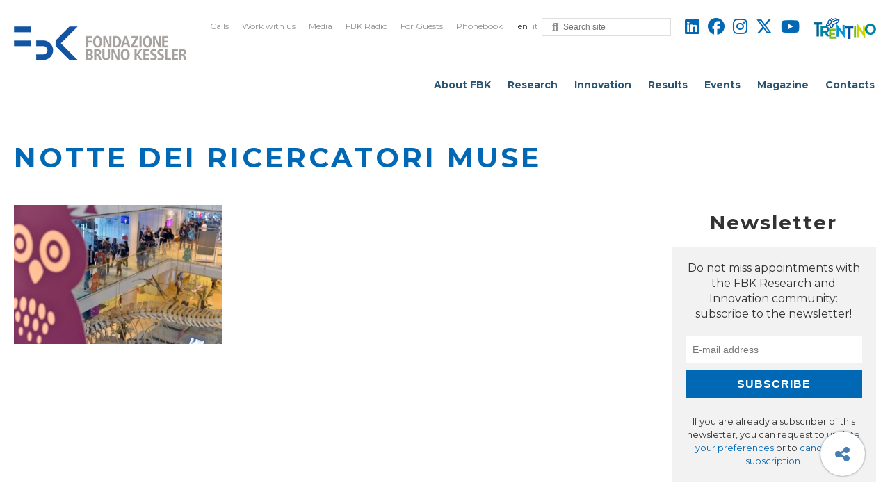

--- FILE ---
content_type: text/html; charset=UTF-8
request_url: https://www.fbk.eu/en/notte-dei-ricercatori-muse-2/
body_size: 24584
content:
<!DOCTYPE html>
<html class="no-js" lang="en-US">
	<head>
		<title>NOTTE DEI RICERCATORI MUSE - FBK</title>

		<meta charset="UTF-8" />
		<meta name="viewport" content="width=device-width, initial-scale=1.0, user-scalable=no, maximum-scale=1.0" />
		<meta name="apple-mobile-web-app-capable" content="yes" />
		<meta name="apple-mobile-web-app-status-bar-style" content="black" />
		<meta name="format-detection" content="telephone=no" />

		<link rel="shortcut icon" href="https://www.fbk.eu/wp-content/themes/fbk-foundation/favicon.ico" />

        <link rel="alternate" type="application/rss+xml" title="RSS 2.0" href="https://www.fbk.eu/en/feed/" />
        <link rel="alternate" type="text/xml" title="RSS .92" href="https://www.fbk.eu/en/feed/rss/" />
        <link rel="alternate" type="application/atom+xml" title="Atom 0.3" href="https://www.fbk.eu/en/feed/atom/" />

        
        <script defer src="https://cdnjs.cloudflare.com/ajax/libs/underscore.js/1.11.0/underscore-min.js" integrity="sha512-wBiNJt1JXeA/ra9F8K2jyO4Bnxr0dRPsy7JaMqSlxqTjUGHe1Z+Fm5HMjCWqkIYvp/oCbdJEivZ5pLvAtK0csQ==" crossorigin="anonymous"></script>

   		<meta name='robots' content='index, follow, max-image-preview:large, max-snippet:-1, max-video-preview:-1' />
<link rel="alternate" hreflang="en" href="https://www.fbk.eu/en/notte-dei-ricercatori-muse-2/" />
<link rel="alternate" hreflang="it" href="https://www.fbk.eu/it/press-releases/al-via-la-notte-dei-ricercatori-2019/notte-dei-ricercatori-muse/" />
<link rel="alternate" hreflang="x-default" href="https://www.fbk.eu/en/notte-dei-ricercatori-muse-2/" />

	<!-- This site is optimized with the Yoast SEO plugin v26.8 - https://yoast.com/product/yoast-seo-wordpress/ -->
	<link rel="canonical" href="https://www.fbk.eu/en/notte-dei-ricercatori-muse-2/" />
	<meta property="og:locale" content="en_US" />
	<meta property="og:type" content="article" />
	<meta property="og:title" content="NOTTE DEI RICERCATORI MUSE" />
	<meta property="og:description" content="NOTTE DEI RICERCATORI MUSE / attivit interne al Muse, attivit esterne quartiere Albere, ingresso persone e colore diverso; FOTO DI ALESSIO COSER" />
	<meta property="og:url" content="https://www.fbk.eu/en/notte-dei-ricercatori-muse-2/" />
	<meta property="og:site_name" content="FBK" />
	<meta property="article:modified_time" content="2019-10-02T13:34:28+00:00" />
	<meta property="og:image" content="https://www.fbk.eu/en/notte-dei-ricercatori-muse-2/" />
	<meta property="og:image:width" content="2129" />
	<meta property="og:image:height" content="1417" />
	<meta property="og:image:type" content="image/jpeg" />
	<meta name="twitter:card" content="summary_large_image" />
	<meta name="twitter:title" content="NOTTE DEI RICERCATORI MUSE" />
	<meta name="twitter:description" content="NOTTE DEI RICERCATORI MUSE / attivit interne al Muse, attivit esterne quartiere Albere, ingresso persone e colore diverso; FOTO DI ALESSIO COSER" />
	<meta name="twitter:image" content="https://www.fbk.eu/wp-content/themes/fbk-foundation/images/opengraph-default.png" />
	<script type="application/ld+json" class="yoast-schema-graph">{"@context":"https://schema.org","@graph":[{"@type":"WebPage","@id":"https://www.fbk.eu/en/notte-dei-ricercatori-muse-2/","url":"https://www.fbk.eu/en/notte-dei-ricercatori-muse-2/","name":"NOTTE DEI RICERCATORI MUSE - FBK","isPartOf":{"@id":"https://www.fbk.eu/en/#website"},"primaryImageOfPage":{"@id":"https://www.fbk.eu/en/notte-dei-ricercatori-muse-2/#primaryimage"},"image":{"@id":"https://www.fbk.eu/en/notte-dei-ricercatori-muse-2/#primaryimage"},"thumbnailUrl":"https://www.fbk.eu/wp-content/uploads/2019/10/00_ALE0544.jpg","datePublished":"2019-10-02T13:34:24+00:00","dateModified":"2019-10-02T13:34:28+00:00","breadcrumb":{"@id":"https://www.fbk.eu/en/notte-dei-ricercatori-muse-2/#breadcrumb"},"inLanguage":"en-US","potentialAction":[{"@type":"ReadAction","target":["https://www.fbk.eu/en/notte-dei-ricercatori-muse-2/"]}]},{"@type":"ImageObject","inLanguage":"en-US","@id":"https://www.fbk.eu/en/notte-dei-ricercatori-muse-2/#primaryimage","url":"https://www.fbk.eu/wp-content/uploads/2019/10/00_ALE0544.jpg","contentUrl":"https://www.fbk.eu/wp-content/uploads/2019/10/00_ALE0544.jpg","width":2129,"height":1417,"caption":"NOTTE DEI RICERCATORI MUSE / attivit interne al Muse, attivit esterne quartiere Albere, ingresso persone e colore diverso; FOTO DI ALESSIO COSER"},{"@type":"BreadcrumbList","@id":"https://www.fbk.eu/en/notte-dei-ricercatori-muse-2/#breadcrumb","itemListElement":[{"@type":"ListItem","position":1,"name":"Home","item":"https://www.fbk.eu/en/"},{"@type":"ListItem","position":2,"name":"NOTTE DEI RICERCATORI MUSE"}]},{"@type":"WebSite","@id":"https://www.fbk.eu/en/#website","url":"https://www.fbk.eu/en/","name":"FBK","description":"Fondazione Bruno Kessler","publisher":{"@id":"https://www.fbk.eu/en/#organization"},"potentialAction":[{"@type":"SearchAction","target":{"@type":"EntryPoint","urlTemplate":"https://www.fbk.eu/en/?s={search_term_string}"},"query-input":{"@type":"PropertyValueSpecification","valueRequired":true,"valueName":"search_term_string"}}],"inLanguage":"en-US"},{"@type":"Organization","@id":"https://www.fbk.eu/en/#organization","name":"FBK","url":"https://www.fbk.eu/en/","logo":{"@type":"ImageObject","inLanguage":"en-US","@id":"https://www.fbk.eu/en/#/schema/logo/image/","url":"https://www.fbk.eu/wp-content/uploads/2022/02/FBK_For-A-Human-Centered-AI.png","contentUrl":"https://www.fbk.eu/wp-content/uploads/2022/02/FBK_For-A-Human-Centered-AI.png","width":549,"height":224,"caption":"FBK"},"image":{"@id":"https://www.fbk.eu/en/#/schema/logo/image/"}}]}</script>
	<!-- / Yoast SEO plugin. -->


<link rel='dns-prefetch' href='//kit.fontawesome.com' />
<link rel='dns-prefetch' href='//ajax.googleapis.com' />
<link rel='dns-prefetch' href='//fonts.googleapis.com' />
<style>[consent-id]:not(.rcb-content-blocker):not([consent-transaction-complete]):not([consent-visual-use-parent^="children:"]):not([consent-confirm]){opacity:0!important;}
.rcb-content-blocker+.rcb-content-blocker-children-fallback~*{display:none!important;}</style><link rel="preload" href="https://www.fbk.eu/wp-content/2bc62e831b67a8259db2d306d38bb80a/dist/499362228.js?ver=d0a9e67d7481025d345fb9f698655441" as="script" />
<link rel="preload" href="https://www.fbk.eu/wp-content/2bc62e831b67a8259db2d306d38bb80a/dist/1594781055.js?ver=74fbdb39dad32617585001bcb9ba0209" as="script" />
<link rel="preload" href="https://www.fbk.eu/wp-content/plugins/real-cookie-banner-pro/public/lib/animate.css/animate.min.css?ver=4.1.1" as="style" />
<script data-cfasync="false" type="text/javascript" defer src="https://www.fbk.eu/wp-content/2bc62e831b67a8259db2d306d38bb80a/dist/499362228.js?ver=d0a9e67d7481025d345fb9f698655441" id="real-cookie-banner-pro-vendor-real-cookie-banner-pro-banner-js"></script>
<script type="application/json" data-skip-lazy-load="js-extra" data-skip-moving="true" data-no-defer nitro-exclude data-alt-type="application/ld+json" data-dont-merge data-wpmeteor-nooptimize="true" data-cfasync="false" id="a963aaef43111bb90af63b927dc709adf1-js-extra">{"slug":"real-cookie-banner-pro","textDomain":"real-cookie-banner","version":"5.2.10","restUrl":"https:\/\/www.fbk.eu\/en\/wp-json\/real-cookie-banner\/v1\/","restNamespace":"real-cookie-banner\/v1","restPathObfuscateOffset":"e93919dfcc01f8c3","restRoot":"https:\/\/www.fbk.eu\/en\/wp-json\/","restQuery":{"_v":"5.2.10","_locale":"user","_dataLocale":"en"},"restNonce":"71820618ad","restRecreateNonceEndpoint":"https:\/\/www.fbk.eu\/wp-admin\/admin-ajax.php?action=rest-nonce","publicUrl":"https:\/\/www.fbk.eu\/wp-content\/plugins\/real-cookie-banner-pro\/public\/","chunkFolder":"dist","chunksLanguageFolder":"https:\/\/www.fbk.eu\/wp-content\/languages\/mo-cache\/real-cookie-banner-pro\/","chunks":{},"others":{"customizeValuesBanner":"{\"layout\":{\"type\":\"banner\",\"maxHeightEnabled\":true,\"maxHeight\":740,\"dialogMaxWidth\":530,\"dialogPosition\":\"middleCenter\",\"dialogMargin\":[0,0,0,0],\"bannerPosition\":\"bottom\",\"bannerMaxWidth\":1280,\"dialogBorderRadius\":3,\"borderRadius\":5,\"animationIn\":\"slideInUp\",\"animationInDuration\":500,\"animationInOnlyMobile\":true,\"animationOut\":\"none\",\"animationOutDuration\":500,\"animationOutOnlyMobile\":true,\"overlay\":true,\"overlayBg\":\"#000000\",\"overlayBgAlpha\":38,\"overlayBlur\":2},\"decision\":{\"acceptAll\":\"button\",\"acceptEssentials\":\"button\",\"showCloseIcon\":false,\"acceptIndividual\":\"link\",\"buttonOrder\":\"all,essential,save,individual\",\"showGroups\":false,\"groupsFirstView\":false,\"saveButton\":\"always\"},\"design\":{\"bg\":\"#ffffff\",\"textAlign\":\"center\",\"linkTextDecoration\":\"underline\",\"borderWidth\":0,\"borderColor\":\"#ffffff\",\"fontSize\":13,\"fontColor\":\"#2b2b2b\",\"fontInheritFamily\":true,\"fontFamily\":\"Arial, Helvetica, sans-serif\",\"fontWeight\":\"normal\",\"boxShadowEnabled\":true,\"boxShadowOffsetX\":0,\"boxShadowOffsetY\":5,\"boxShadowBlurRadius\":13,\"boxShadowSpreadRadius\":0,\"boxShadowColor\":\"#000000\",\"boxShadowColorAlpha\":20},\"headerDesign\":{\"inheritBg\":true,\"bg\":\"#f4f4f4\",\"inheritTextAlign\":true,\"textAlign\":\"center\",\"padding\":[17,20,15,20],\"logo\":\"\",\"logoRetina\":\"\",\"logoMaxHeight\":40,\"logoPosition\":\"left\",\"logoMargin\":[5,15,5,15],\"fontSize\":20,\"fontColor\":\"#2b2b2b\",\"fontInheritFamily\":true,\"fontFamily\":\"Arial, Helvetica, sans-serif\",\"fontWeight\":\"normal\",\"borderWidth\":1,\"borderColor\":\"#efefef\"},\"bodyDesign\":{\"padding\":[15,20,5,20],\"descriptionInheritFontSize\":true,\"descriptionFontSize\":13,\"dottedGroupsInheritFontSize\":true,\"dottedGroupsFontSize\":13,\"dottedGroupsBulletColor\":\"#15779b\",\"teachingsInheritTextAlign\":true,\"teachingsTextAlign\":\"center\",\"teachingsSeparatorActive\":true,\"teachingsSeparatorWidth\":50,\"teachingsSeparatorHeight\":1,\"teachingsSeparatorColor\":\"#15779b\",\"teachingsInheritFontSize\":false,\"teachingsFontSize\":12,\"teachingsInheritFontColor\":false,\"teachingsFontColor\":\"#7c7c7c\",\"accordionMargin\":[10,0,5,0],\"accordionPadding\":[5,10,5,10],\"accordionArrowType\":\"outlined\",\"accordionArrowColor\":\"#15779b\",\"accordionBg\":\"#ffffff\",\"accordionActiveBg\":\"#f9f9f9\",\"accordionHoverBg\":\"#efefef\",\"accordionBorderWidth\":1,\"accordionBorderColor\":\"#efefef\",\"accordionTitleFontSize\":12,\"accordionTitleFontColor\":\"#2b2b2b\",\"accordionTitleFontWeight\":\"normal\",\"accordionDescriptionMargin\":[5,0,0,0],\"accordionDescriptionFontSize\":12,\"accordionDescriptionFontColor\":\"#828282\",\"accordionDescriptionFontWeight\":\"normal\",\"acceptAllOneRowLayout\":false,\"acceptAllPadding\":[10,10,10,10],\"acceptAllBg\":\"#0068b4\",\"acceptAllTextAlign\":\"center\",\"acceptAllFontSize\":18,\"acceptAllFontColor\":\"#ffffff\",\"acceptAllFontWeight\":\"normal\",\"acceptAllBorderWidth\":0,\"acceptAllBorderColor\":\"#000000\",\"acceptAllHoverBg\":\"#0068b4\",\"acceptAllHoverFontColor\":\"#ffffff\",\"acceptAllHoverBorderColor\":\"#000000\",\"acceptEssentialsUseAcceptAll\":true,\"acceptEssentialsButtonType\":\"\",\"acceptEssentialsPadding\":[10,10,10,10],\"acceptEssentialsBg\":\"#efefef\",\"acceptEssentialsTextAlign\":\"center\",\"acceptEssentialsFontSize\":18,\"acceptEssentialsFontColor\":\"#0a0a0a\",\"acceptEssentialsFontWeight\":\"normal\",\"acceptEssentialsBorderWidth\":0,\"acceptEssentialsBorderColor\":\"#000000\",\"acceptEssentialsHoverBg\":\"#e8e8e8\",\"acceptEssentialsHoverFontColor\":\"#000000\",\"acceptEssentialsHoverBorderColor\":\"#000000\",\"acceptIndividualPadding\":[5,5,5,5],\"acceptIndividualBg\":\"#ffffff\",\"acceptIndividualTextAlign\":\"center\",\"acceptIndividualFontSize\":15,\"acceptIndividualFontColor\":\"#0068b4\",\"acceptIndividualFontWeight\":\"normal\",\"acceptIndividualBorderWidth\":0,\"acceptIndividualBorderColor\":\"#000000\",\"acceptIndividualHoverBg\":\"#ffffff\",\"acceptIndividualHoverFontColor\":\"#0068b4\",\"acceptIndividualHoverBorderColor\":\"#000000\"},\"footerDesign\":{\"poweredByLink\":false,\"inheritBg\":false,\"bg\":\"#fcfcfc\",\"inheritTextAlign\":true,\"textAlign\":\"center\",\"padding\":[10,20,15,20],\"fontSize\":14,\"fontColor\":\"#7c7c7c\",\"fontInheritFamily\":true,\"fontFamily\":\"Arial, Helvetica, sans-serif\",\"fontWeight\":\"normal\",\"hoverFontColor\":\"#2b2b2b\",\"borderWidth\":1,\"borderColor\":\"#efefef\",\"languageSwitcher\":\"flags\"},\"texts\":{\"headline\":\"Privacy preferences\",\"description\":\"FBK does not use any user profiling technique, but only technical cookies necessary for the normal functioning of the website and statistical tools. However, be careful if you use functions interacting with social networks, because these could track your navigation with their cookies.<br \\\/><br \\\/>You have the right not to consent and to change or revoke your consent at a later time. For more information on the use of your data, please visit our {{privacyPolicy}}privacy policy{{\\\/privacyPolicy}}.\",\"acceptAll\":\"Accept all\",\"acceptEssentials\":\"Continue without consent\",\"acceptIndividual\":\"Set privacy settings individually\",\"poweredBy\":\"3\",\"dataProcessingInUnsafeCountries\":\"Some services process personal data in unsecure third countries. By consenting to the use of these services, you also consent to the processing of your data in these unsecure third countries in accordance with Art. 49 (1) lit. a GDPR. This involves risks that your data will be processed by authorities for control and monitoring purposes, perhaps without the possibility of a legal recourse.\",\"ageNoticeBanner\":\"You are under 16 years old? Then you cannot consent to optional services. Ask your parents or legal guardians to agree to these services with you.\",\"ageNoticeBlocker\":\"You are under 16 years old? Unfortunately, you are not permitted to consent to this service to view this content. Please ask your parents or guardians to agree to the service with you!\",\"listServicesNotice\":\"By accepting all services, you allow {{services}} to be loaded. These services are divided into groups {{serviceGroups}} according to their purpose (belonging marked with superscript numbers).\",\"listServicesLegitimateInterestNotice\":\"In addition, {{services}} are loaded based on a legitimate interest.\",\"tcfStacksCustomName\":\"Services with various purposes outside the TCF standard\",\"tcfStacksCustomDescription\":\"Services that do not share consents via the TCF standard, but via other technologies. These are divided into several groups according to their purpose. Some of them are used based on a legitimate interest (e.g. threat prevention), others are used only with your consent. Details about the individual groups and purposes of the services can be found in the individual privacy settings.\",\"consentForwardingExternalHosts\":\"Your consent is also applicable on {{websites}}.\",\"blockerHeadline\":\"{{name}} blocked due to privacy settings\",\"blockerLinkShowMissing\":\"Show all services you still need to agree to\",\"blockerLoadButton\":\"Accept services and load content\",\"blockerAcceptInfo\":\"Loading the blocked content will adjust your privacy settings. Content from this service will not be blocked in the future.\",\"stickyHistory\":\"Privacy settings history\",\"stickyRevoke\":\"Revoke consents\",\"stickyRevokeSuccessMessage\":\"You have successfully revoked consent for services with its cookies and personal data processing. The page will be reloaded now!\",\"stickyChange\":\"Change privacy settings\"},\"individualLayout\":{\"inheritDialogMaxWidth\":false,\"dialogMaxWidth\":970,\"inheritBannerMaxWidth\":true,\"bannerMaxWidth\":1980,\"descriptionTextAlign\":\"left\"},\"group\":{\"checkboxBg\":\"#f0f0f0\",\"checkboxBorderWidth\":1,\"checkboxBorderColor\":\"#d2d2d2\",\"checkboxActiveColor\":\"#ffffff\",\"checkboxActiveBg\":\"#0068b4\",\"checkboxActiveBorderColor\":\"#0068b4\",\"groupInheritBg\":true,\"groupBg\":\"#f4f4f4\",\"groupPadding\":[15,15,15,15],\"groupSpacing\":10,\"groupBorderRadius\":5,\"groupBorderWidth\":1,\"groupBorderColor\":\"#f4f4f4\",\"headlineFontSize\":16,\"headlineFontWeight\":\"normal\",\"headlineFontColor\":\"#2b2b2b\",\"descriptionFontSize\":14,\"descriptionFontColor\":\"#7c7c7c\",\"linkColor\":\"#7c7c7c\",\"linkHoverColor\":\"#2b2b2b\",\"detailsHideLessRelevant\":true},\"saveButton\":{\"useAcceptAll\":true,\"type\":\"button\",\"padding\":[10,10,10,10],\"bg\":\"#efefef\",\"textAlign\":\"center\",\"fontSize\":18,\"fontColor\":\"#0a0a0a\",\"fontWeight\":\"normal\",\"borderWidth\":0,\"borderColor\":\"#000000\",\"hoverBg\":\"#e8e8e8\",\"hoverFontColor\":\"#000000\",\"hoverBorderColor\":\"#000000\"},\"individualTexts\":{\"headline\":\"Individual privacy preferences\",\"description\":\"FBK does not use any user profiling technique, but only technical cookies necessary for the normal functioning of the website and statistical tools. However, be careful if you use functions interacting with social networks, because these could track your navigation with their cookies.<br \\\/><br \\\/>You have the right not to consent and to change or revoke your consent at a later time. For more information on the use of your data, please visit our {{privacyPolicy}}privacy policy{{\\\/privacyPolicy}}.<br \\\/><br \\\/>Below you will find an overview of all services used by this website. You can view detailed information about each service and agree to them individually or exercise your right to object.\",\"save\":\"Save custom choices\",\"showMore\":\"Show information\",\"hideMore\":\"Hide information\",\"postamble\":\"\"},\"mobile\":{\"enabled\":true,\"maxHeight\":400,\"hideHeader\":false,\"alignment\":\"bottom\",\"scalePercent\":90,\"scalePercentVertical\":-50},\"sticky\":{\"enabled\":false,\"animationsEnabled\":true,\"alignment\":\"left\",\"bubbleBorderRadius\":50,\"icon\":\"fingerprint\",\"iconCustom\":\"\",\"iconCustomRetina\":\"\",\"iconSize\":30,\"iconColor\":\"#ffffff\",\"bubbleMargin\":[10,20,20,20],\"bubblePadding\":15,\"bubbleBg\":\"#15779b\",\"bubbleBorderWidth\":0,\"bubbleBorderColor\":\"#10556f\",\"boxShadowEnabled\":true,\"boxShadowOffsetX\":0,\"boxShadowOffsetY\":2,\"boxShadowBlurRadius\":5,\"boxShadowSpreadRadius\":1,\"boxShadowColor\":\"#105b77\",\"boxShadowColorAlpha\":40,\"bubbleHoverBg\":\"#ffffff\",\"bubbleHoverBorderColor\":\"#000000\",\"hoverIconColor\":\"#000000\",\"hoverIconCustom\":\"\",\"hoverIconCustomRetina\":\"\",\"menuFontSize\":16,\"menuBorderRadius\":5,\"menuItemSpacing\":10,\"menuItemPadding\":[5,10,5,10]},\"customCss\":{\"css\":\"\",\"antiAdBlocker\":\"y\"}}","isPro":true,"showProHints":false,"proUrl":"https:\/\/devowl.io\/go\/real-cookie-banner?source=rcb-lite","showLiteNotice":false,"frontend":{"groups":"[{\"id\":586,\"name\":\"Essential\",\"slug\":\"essential\",\"description\":\"Essential services are required for the basic functionality of the website. They only contain technically necessary services. These services cannot be objected to.\",\"isEssential\":true,\"isDefault\":false,\"items\":[{\"id\":25521,\"name\":\"Real Cookie Banner\",\"purpose\":\"Real Cookie Banner asks website visitors for consent to set cookies and process personal data. For this purpose, a UUID (pseudonymous identification of the user) is assigned to each website visitor, which is valid until the cookie expires to store the consent. Consent is collected once per language.\",\"providerContact\":{\"phone\":\"\",\"email\":\"\",\"link\":\"\"},\"isProviderCurrentWebsite\":false,\"provider\":\"FBK\",\"uniqueName\":\"real-cookie-banner\",\"isEmbeddingOnlyExternalResources\":false,\"legalBasis\":\"legal-requirement\",\"dataProcessingInCountries\":[],\"dataProcessingInCountriesSpecialTreatments\":[],\"technicalDefinitions\":[{\"type\":\"http\",\"name\":\"real_cookie_banner*\",\"host\":\".fbk.eu\",\"duration\":365,\"durationUnit\":\"d\",\"isSessionDuration\":false,\"purpose\":\"\"},{\"type\":\"http\",\"name\":\"real_cookie_banner*-tcf\",\"host\":\".fbk.eu\",\"duration\":365,\"durationUnit\":\"d\",\"isSessionDuration\":false,\"purpose\":\"\"},{\"type\":\"http\",\"name\":\"real_cookie_banner-test\",\"host\":\".fbk.eu\",\"duration\":365,\"durationUnit\":\"d\",\"isSessionDuration\":false,\"purpose\":\"\"}],\"codeDynamics\":[],\"providerPrivacyPolicyUrl\":\"https:\\\/\\\/www.fbk.eu\\\/en\\\/privacy-cookies-policy\\\/\",\"providerLegalNoticeUrl\":\"https:\\\/\\\/www.fbk.eu\\\/en\\\/contacts\\\/\",\"tagManagerOptInEventName\":\"\",\"tagManagerOptOutEventName\":\"\",\"googleConsentModeConsentTypes\":[],\"executePriority\":10,\"codeOptIn\":\"\",\"executeCodeOptInWhenNoTagManagerConsentIsGiven\":false,\"codeOptOut\":\"\",\"executeCodeOptOutWhenNoTagManagerConsentIsGiven\":false,\"deleteTechnicalDefinitionsAfterOptOut\":false,\"codeOnPageLoad\":\"\",\"presetId\":\"real-cookie-banner\"}]},{\"id\":588,\"name\":\"Functional\",\"slug\":\"functional\",\"description\":\"Functional services are necessary to provide features beyond the essential functionality such as prettier fonts, video playback or interactive web 2.0 features. Content from e.g. video platforms and social media platforms are blocked by default, and can be consented to. If the service is agreed to, this content is loaded automatically without further manual consent.\",\"isEssential\":false,\"isDefault\":false,\"items\":[{\"id\":25523,\"name\":\"YouTube\",\"purpose\":\"YouTube allows embedding content posted on youtube.com directly into websites. The cookies are used to collect visited websites and detailed statistics about the user behaviour. This data can be linked to the data of users registered on youtube.com and google.com or localized versions of these services.\",\"providerContact\":{\"phone\":\"\",\"email\":\"\",\"link\":\"\"},\"isProviderCurrentWebsite\":false,\"provider\":\"Google Ireland Limited\",\"uniqueName\":\"youtube\",\"isEmbeddingOnlyExternalResources\":false,\"legalBasis\":\"consent\",\"dataProcessingInCountries\":[],\"dataProcessingInCountriesSpecialTreatments\":[],\"technicalDefinitions\":[{\"type\":\"http\",\"name\":\"SIDCC\",\"host\":\".youtube.com\",\"duration\":1,\"durationUnit\":\"y\",\"isSessionDuration\":false,\"purpose\":\"\"},{\"type\":\"http\",\"name\":\"__Secure-3PAPISID\",\"host\":\".youtube.com\",\"duration\":2,\"durationUnit\":\"y\",\"isSessionDuration\":false,\"purpose\":\"\"},{\"type\":\"http\",\"name\":\"__Secure-APISID\",\"host\":\".youtube.com\",\"duration\":1,\"durationUnit\":\"mo\",\"isSessionDuration\":false,\"purpose\":\"\"},{\"type\":\"http\",\"name\":\"SAPISID\",\"host\":\".youtube.com\",\"duration\":2,\"durationUnit\":\"y\",\"isSessionDuration\":false,\"purpose\":\"\"},{\"type\":\"http\",\"name\":\"SSID\",\"host\":\".youtube.com\",\"duration\":2,\"durationUnit\":\"y\",\"isSessionDuration\":false,\"purpose\":\"\"},{\"type\":\"http\",\"name\":\"1P_JAR\",\"host\":\".youtube.com\",\"duration\":1,\"durationUnit\":\"mo\",\"isSessionDuration\":false,\"purpose\":\"\"},{\"type\":\"http\",\"name\":\"SEARCH_SAMESITE\",\"host\":\".youtube.com\",\"duration\":6,\"durationUnit\":\"mo\",\"isSessionDuration\":false,\"purpose\":\"\"},{\"type\":\"http\",\"name\":\"YSC\",\"host\":\".youtube.com\",\"duration\":0,\"durationUnit\":\"y\",\"isSessionDuration\":true,\"purpose\":\"\"},{\"type\":\"http\",\"name\":\"LOGIN_INFO\",\"host\":\".youtube.com\",\"duration\":2,\"durationUnit\":\"y\",\"isSessionDuration\":false,\"purpose\":\"\"},{\"type\":\"http\",\"name\":\"HSID\",\"host\":\".youtube.com\",\"duration\":2,\"durationUnit\":\"y\",\"isSessionDuration\":false,\"purpose\":\"\"},{\"type\":\"http\",\"name\":\"VISITOR_INFO1_LIVE\",\"host\":\".youtube.com\",\"duration\":6,\"durationUnit\":\"mo\",\"isSessionDuration\":false,\"purpose\":\"\"},{\"type\":\"http\",\"name\":\"CONSENT\",\"host\":\".youtube.com\",\"duration\":18,\"durationUnit\":\"y\",\"isSessionDuration\":false,\"purpose\":\"\"},{\"type\":\"http\",\"name\":\"__Secure-SSID\",\"host\":\".youtube.com\",\"duration\":1,\"durationUnit\":\"mo\",\"isSessionDuration\":false,\"purpose\":\"\"},{\"type\":\"http\",\"name\":\"__Secure-HSID\",\"host\":\".youtube.com\",\"duration\":1,\"durationUnit\":\"mo\",\"isSessionDuration\":false,\"purpose\":\"\"},{\"type\":\"http\",\"name\":\"APISID\",\"host\":\".youtube.com\",\"duration\":2,\"durationUnit\":\"y\",\"isSessionDuration\":false,\"purpose\":\"\"},{\"type\":\"http\",\"name\":\"__Secure-3PSID\",\"host\":\".youtube.com\",\"duration\":2,\"durationUnit\":\"y\",\"isSessionDuration\":false,\"purpose\":\"\"},{\"type\":\"http\",\"name\":\"PREF\",\"host\":\".youtube.com\",\"duration\":8,\"durationUnit\":\"mo\",\"isSessionDuration\":false,\"purpose\":\"\"},{\"type\":\"http\",\"name\":\"SID\",\"host\":\".youtube.com\",\"duration\":2,\"durationUnit\":\"y\",\"isSessionDuration\":false,\"purpose\":\"\"},{\"type\":\"http\",\"name\":\"s_gl\",\"host\":\".youtube.com\",\"duration\":0,\"durationUnit\":\"y\",\"isSessionDuration\":true,\"purpose\":\"\"},{\"type\":\"http\",\"name\":\"SIDCC\",\"host\":\".google.com\",\"duration\":1,\"durationUnit\":\"y\",\"isSessionDuration\":false,\"purpose\":\"\"},{\"type\":\"http\",\"name\":\"__Secure-3PAPISID\",\"host\":\".google.com\",\"duration\":2,\"durationUnit\":\"y\",\"isSessionDuration\":false,\"purpose\":\"\"},{\"type\":\"http\",\"name\":\"SAPISID\",\"host\":\".google.com\",\"duration\":2,\"durationUnit\":\"y\",\"isSessionDuration\":false,\"purpose\":\"\"},{\"type\":\"http\",\"name\":\"APISID\",\"host\":\".google.com\",\"duration\":2,\"durationUnit\":\"y\",\"isSessionDuration\":false,\"purpose\":\"\"},{\"type\":\"http\",\"name\":\"SSID\",\"host\":\".google.com\",\"duration\":2,\"durationUnit\":\"y\",\"isSessionDuration\":false,\"purpose\":\"\"},{\"type\":\"http\",\"name\":\"HSID\",\"host\":\".google.com\",\"duration\":2,\"durationUnit\":\"y\",\"isSessionDuration\":false,\"purpose\":\"\"},{\"type\":\"http\",\"name\":\"__Secure-3PSID\",\"host\":\".google.com\",\"duration\":2,\"durationUnit\":\"y\",\"isSessionDuration\":false,\"purpose\":\"\"},{\"type\":\"http\",\"name\":\"SID\",\"host\":\".google.com\",\"duration\":2,\"durationUnit\":\"y\",\"isSessionDuration\":false,\"purpose\":\"\"},{\"type\":\"http\",\"name\":\"CONSENT\",\"host\":\".google.com\",\"duration\":18,\"durationUnit\":\"y\",\"isSessionDuration\":false,\"purpose\":\"\"},{\"type\":\"http\",\"name\":\"NID\",\"host\":\".google.com\",\"duration\":6,\"durationUnit\":\"mo\",\"isSessionDuration\":false,\"purpose\":\"\"},{\"type\":\"http\",\"name\":\"1P_JAR\",\"host\":\".google.com\",\"duration\":1,\"durationUnit\":\"mo\",\"isSessionDuration\":false,\"purpose\":\"\"},{\"type\":\"http\",\"name\":\"DV\",\"host\":\"www.google.com\",\"duration\":1,\"durationUnit\":\"m\",\"isSessionDuration\":false,\"purpose\":\"\"}],\"codeDynamics\":[],\"providerPrivacyPolicyUrl\":\"https:\\\/\\\/policies.google.com\\\/privacy\",\"providerLegalNoticeUrl\":\"\",\"tagManagerOptInEventName\":\"\",\"tagManagerOptOutEventName\":\"\",\"googleConsentModeConsentTypes\":[],\"executePriority\":10,\"codeOptIn\":\"\",\"executeCodeOptInWhenNoTagManagerConsentIsGiven\":false,\"codeOptOut\":\"\",\"executeCodeOptOutWhenNoTagManagerConsentIsGiven\":false,\"deleteTechnicalDefinitionsAfterOptOut\":false,\"codeOnPageLoad\":\"\",\"presetId\":\"youtube\"}]},{\"id\":590,\"name\":\"Analytics\",\"slug\":\"statistics\",\"description\":\"Analytics services are needed to collect pseudonymous data about the visitors of the website. The data enables us to understand visitors better and to optimize the website.\",\"isEssential\":false,\"isDefault\":false,\"items\":[{\"id\":25525,\"name\":\"Matomo\",\"purpose\":\"Matomo is a service to create detailed statistics about the user behavior on the website. Cookies are used to differentiate users and to link data from multiple page views.\",\"providerContact\":{\"phone\":\"\",\"email\":\"\",\"link\":\"\"},\"isProviderCurrentWebsite\":false,\"provider\":\"FBK\",\"uniqueName\":\"matomo\",\"isEmbeddingOnlyExternalResources\":false,\"legalBasis\":\"consent\",\"dataProcessingInCountries\":[],\"dataProcessingInCountriesSpecialTreatments\":[],\"technicalDefinitions\":[{\"type\":\"http\",\"name\":\"_pk_id.*\",\"host\":\"www.fbk.eu\",\"duration\":13,\"durationUnit\":\"mo\",\"isSessionDuration\":false,\"purpose\":\"\"},{\"type\":\"http\",\"name\":\"_pk_ref.*\",\"host\":\"www.fbk.eu\",\"duration\":6,\"durationUnit\":\"mo\",\"isSessionDuration\":false,\"purpose\":\"\"},{\"type\":\"http\",\"name\":\"_pk_ses.*\",\"host\":\"www.fbk.eu\",\"duration\":30,\"durationUnit\":\"m\",\"isSessionDuration\":false,\"purpose\":\"\"},{\"type\":\"http\",\"name\":\"_pk_cvar.*\",\"host\":\"www.fbk.eu\",\"duration\":30,\"durationUnit\":\"mo\",\"isSessionDuration\":false,\"purpose\":\"\"},{\"type\":\"http\",\"name\":\"_pk_hsr.*\",\"host\":\"www.fbk.eu\",\"duration\":30,\"durationUnit\":\"m\",\"isSessionDuration\":false,\"purpose\":\"\"},{\"type\":\"http\",\"name\":\"_pk_testcookie.*\",\"host\":\"www.fbk.eu\",\"duration\":0,\"durationUnit\":\"m\",\"isSessionDuration\":true,\"purpose\":\"\"},{\"type\":\"http\",\"name\":\"mtm_consent\",\"host\":\"www.fbk.eu\",\"duration\":1,\"durationUnit\":\"y\",\"isSessionDuration\":false,\"purpose\":\"\"}],\"codeDynamics\":{\"mtHost\":\"web-analytics.fbk.eu\\\/matomo\",\"mtSiteId\":\"1\"},\"providerPrivacyPolicyUrl\":\"https:\\\/\\\/www.fbk.eu\\\/en\\\/privacy-cookies-policy\\\/\",\"providerLegalNoticeUrl\":\"https:\\\/\\\/www.fbk.eu\\\/en\\\/contacts\\\/\",\"tagManagerOptInEventName\":\"\",\"tagManagerOptOutEventName\":\"\",\"googleConsentModeConsentTypes\":[],\"executePriority\":10,\"codeOptIn\":\"base64-encoded:[base64]\",\"executeCodeOptInWhenNoTagManagerConsentIsGiven\":false,\"codeOptOut\":\"base64-encoded:PHNjcmlwdD4KICAgIHZhciBfcGFxID0gd2luZG93Ll9wYXE7CiAgICBpZiAoX3BhcSkgewogICAgICAgIF9wYXEucHVzaChbImRpc2FibGVDb29raWVzIl0pOwogICAgfQo8L3NjcmlwdD4=\",\"executeCodeOptOutWhenNoTagManagerConsentIsGiven\":false,\"deleteTechnicalDefinitionsAfterOptOut\":true,\"codeOnPageLoad\":\"\",\"presetId\":\"matomo\"}]}]","links":[],"websiteOperator":{"address":"","country":"US","contactEmail":"base64-encoded:aGVsbG9AZGFuaWVscmFtcGFuZWxsaS5jb20=","contactPhone":"","contactFormUrl":false},"blocker":[{"id":25527,"name":"YouTube","description":"","rules":["*youtube.com*","*youtu.be*","*youtube-nocookie.com*","*ytimg.com*","*apis.google.com\/js\/platform.js*","div[class*=\"g-ytsubscribe\"]","*youtube.com\/subscribe_embed*","div[data-settings:matchesUrl()]","script[id=\"uael-video-subscribe-js\"]","div[class*=\"elementor-widget-premium-addon-video-box\"][data-settings*=\"youtube\"]","div[class*=\"td_wrapper_playlist_player_youtube\"]","*wp-content\/plugins\/wp-youtube-lyte\/lyte\/lyte-min.js*","*wp-content\/plugins\/youtube-embed-plus\/scripts\/*","*wp-content\/plugins\/youtube-embed-plus-pro\/scripts\/*","div[id^=\"epyt_gallery\"]","div[class*=\"tcb-yt-bg\"]","a[href*=\"youtube.com\"][rel=\"wp-video-lightbox\"]","lite-youtube[videoid]","a[href*=\"youtube.com\"][class*=\"awb-lightbox\"]","div[data-elementor-lightbox*=\"youtube.com\"]","div[class*=\"w-video\"][onclick*=\"youtube.com\"]","new OUVideo({*type:*yt","*\/wp-content\/plugins\/streamtube-core\/public\/assets\/vendor\/video.js\/youtube*","video-js[data-setup:matchesUrl()][data-player-id]"],"criteria":"services","tcfVendors":[],"tcfPurposes":[1],"services":[25523],"isVisual":true,"visualType":"hero","visualMediaThumbnail":"0","visualContentType":"video-player","isVisualDarkMode":false,"visualBlur":0,"visualDownloadThumbnail":true,"visualHeroButtonText":"","shouldForceToShowVisual":false,"presetId":"youtube","visualThumbnail":{"url":"https:\/\/www.fbk.eu\/wp-content\/plugins\/real-cookie-banner-pro\/public\/images\/visual-content-blocker\/video-player-light.svg","width":580,"height":326,"hide":["overlay"],"titleType":"center"}}],"languageSwitcher":[{"name":"English","current":true,"flag":"https:\/\/www.fbk.eu\/wp-content\/plugins\/sitepress-multilingual-cms\/res\/flags\/en.png","url":"https:\/\/www.fbk.eu\/en\/notte-dei-ricercatori-muse-2\/","locale":"en"},{"name":"Italiano","current":false,"flag":"https:\/\/www.fbk.eu\/wp-content\/plugins\/sitepress-multilingual-cms\/res\/flags\/it.png","url":"https:\/\/www.fbk.eu\/it\/press-releases\/al-via-la-notte-dei-ricercatori-2019\/notte-dei-ricercatori-muse\/","locale":"it"}],"predefinedDataProcessingInSafeCountriesLists":{"GDPR":["AT","BE","BG","HR","CY","CZ","DK","EE","FI","FR","DE","GR","HU","IE","IS","IT","LI","LV","LT","LU","MT","NL","NO","PL","PT","RO","SK","SI","ES","SE"],"DSG":["CH"],"GDPR+DSG":[],"ADEQUACY_EU":["AD","AR","CA","FO","GG","IL","IM","JP","JE","NZ","KR","CH","GB","UY","US"],"ADEQUACY_CH":["DE","AD","AR","AT","BE","BG","CA","CY","HR","DK","ES","EE","FI","FR","GI","GR","GG","HU","IM","FO","IE","IS","IL","IT","JE","LV","LI","LT","LU","MT","MC","NO","NZ","NL","PL","PT","CZ","RO","GB","SK","SI","SE","UY","US"]},"decisionCookieName":"real_cookie_banner-v:3_blog:1_path:b3fd34e-lang:en","revisionHash":"0d2a7432e565a143a04edc423a02244c","territorialLegalBasis":["gdpr-eprivacy"],"setCookiesViaManager":"none","isRespectDoNotTrack":true,"failedConsentDocumentationHandling":"essentials","isAcceptAllForBots":true,"isDataProcessingInUnsafeCountries":false,"isAgeNotice":false,"ageNoticeAgeLimit":16,"isListServicesNotice":false,"isBannerLessConsent":false,"isTcf":false,"isGcm":false,"isGcmListPurposes":true,"hasLazyData":false},"anonymousContentUrl":"https:\/\/www.fbk.eu\/wp-content\/2bc62e831b67a8259db2d306d38bb80a\/dist\/","anonymousHash":"2bc62e831b67a8259db2d306d38bb80a","hasDynamicPreDecisions":false,"isLicensed":true,"isDevLicense":false,"multilingualSkipHTMLForTag":"","isCurrentlyInTranslationEditorPreview":false,"defaultLanguage":"en","currentLanguage":"en","activeLanguages":["en","it"],"context":"lang:en","iso3166OneAlpha2":{"AF":"Afghanistan","AX":"Aland Islands","AL":"Albania","DZ":"Algeria","AS":"American Samoa","AD":"Andorra","AO":"Angola","AI":"Anguilla","AQ":"Antarctica","AG":"Antigua And Barbuda","AR":"Argentina","AM":"Armenia","AW":"Aruba","AU":"Australia","AT":"Austria","AZ":"Azerbaijan","BS":"Bahamas","BH":"Bahrain","BD":"Bangladesh","BB":"Barbados","BY":"Belarus","BE":"Belgium","BZ":"Belize","BJ":"Benin","BM":"Bermuda","BT":"Bhutan","BO":"Bolivia","BA":"Bosnia And Herzegovina","BW":"Botswana","BV":"Bouvet Island","BR":"Brazil","IO":"British Indian Ocean Territory","BN":"Brunei Darussalam","BG":"Bulgaria","BF":"Burkina Faso","BI":"Burundi","KH":"Cambodia","CM":"Cameroon","CA":"Canada","CV":"Cape Verde","BQ":"Caribbean Netherlands","KY":"Cayman Islands","CF":"Central African Republic","TD":"Chad","CL":"Chile","CN":"China","CX":"Christmas Island","CC":"Cocos (Keeling) Islands","CO":"Colombia","KM":"Comoros","CG":"Congo","CD":"Congo, Democratic Republic","CK":"Cook Islands","CR":"Costa Rica","CI":"Cote D'Ivoire","HR":"Croatia","CU":"Cuba","CW":"Cura\u00e7ao","CY":"Cyprus","CZ":"Czech Republic","DK":"Denmark","DJ":"Djibouti","DM":"Dominica","DO":"Dominican Republic","EC":"Ecuador","EG":"Egypt","SV":"El Salvador","GQ":"Equatorial Guinea","ER":"Eritrea","EE":"Estonia","ET":"Ethiopia","FK":"Falkland Islands (Malvinas)","FO":"Faroe Islands","FM":"Federated States Of Micronesia","FJ":"Fiji","FI":"Finland","FR":"France","GF":"French Guiana","PF":"French Polynesia","TF":"French Southern and Antarctic Lands","GA":"Gabon","GM":"Gambia","GE":"Georgia","DE":"Germany","GH":"Ghana","GI":"Gibraltar","GR":"Greece","GL":"Greenland","GD":"Grenada","GP":"Guadeloupe","GU":"Guam","GT":"Guatemala","GG":"Guernsey","GN":"Guinea","GW":"Guinea-Bissau","GY":"Guyana","HT":"Haiti","HM":"Heard Island & Mcdonald Islands","VA":"Holy See (Vatican City State)","HN":"Honduras","HK":"Hong Kong","HU":"Hungary","IS":"Iceland","IN":"India","ID":"Indonesia","IR":"Iran, Islamic Republic Of","IQ":"Iraq","IE":"Ireland","IM":"Isle Of Man","IL":"Israel","IT":"Italy","JM":"Jamaica","JP":"Japan","JE":"Jersey","JO":"Jordan","KZ":"Kazakhstan","KE":"Kenya","KI":"Kiribati","KR":"Korea","XK":"Kosovo","KW":"Kuwait","KG":"Kyrgyzstan","LA":"Lao People's Democratic Republic","LV":"Latvia","LB":"Lebanon","LS":"Lesotho","LR":"Liberia","LY":"Libyan Arab Jamahiriya","LI":"Liechtenstein","LT":"Lithuania","LU":"Luxembourg","MO":"Macao","MK":"Macedonia","MG":"Madagascar","MW":"Malawi","MY":"Malaysia","MV":"Maldives","ML":"Mali","MT":"Malta","MH":"Marshall Islands","MQ":"Martinique","MR":"Mauritania","MU":"Mauritius","YT":"Mayotte","MX":"Mexico","MD":"Moldova","MC":"Monaco","MN":"Mongolia","ME":"Montenegro","MS":"Montserrat","MA":"Morocco","MZ":"Mozambique","MM":"Myanmar","NA":"Namibia","NR":"Nauru","NP":"Nepal","NL":"Netherlands","AN":"Netherlands Antilles","NC":"New Caledonia","NZ":"New Zealand","NI":"Nicaragua","NE":"Niger","NG":"Nigeria","NU":"Niue","NF":"Norfolk Island","KP":"North Korea","MP":"Northern Mariana Islands","NO":"Norway","OM":"Oman","PK":"Pakistan","PW":"Palau","PS":"Palestinian Territory, Occupied","PA":"Panama","PG":"Papua New Guinea","PY":"Paraguay","PE":"Peru","PH":"Philippines","PN":"Pitcairn","PL":"Poland","PT":"Portugal","PR":"Puerto Rico","QA":"Qatar","RE":"Reunion","RO":"Romania","RU":"Russian Federation","RW":"Rwanda","BL":"Saint Barthelemy","SH":"Saint Helena","KN":"Saint Kitts And Nevis","LC":"Saint Lucia","MF":"Saint Martin","PM":"Saint Pierre And Miquelon","VC":"Saint Vincent And Grenadines","WS":"Samoa","SM":"San Marino","ST":"Sao Tome And Principe","SA":"Saudi Arabia","SN":"Senegal","RS":"Serbia","SC":"Seychelles","SL":"Sierra Leone","SG":"Singapore","SX":"Sint Maarten","SK":"Slovakia","SI":"Slovenia","SB":"Solomon Islands","SO":"Somalia","ZA":"South Africa","GS":"South Georgia And Sandwich Isl.","SS":"South Sudan","ES":"Spain","LK":"Sri Lanka","SD":"Sudan","SR":"Suriname","SJ":"Svalbard And Jan Mayen","SZ":"Swaziland","SE":"Sweden","CH":"Switzerland","SY":"Syrian Arab Republic","TW":"Taiwan","TJ":"Tajikistan","TZ":"Tanzania","TH":"Thailand","TL":"Timor-Leste","TG":"Togo","TK":"Tokelau","TO":"Tonga","TT":"Trinidad And Tobago","TN":"Tunisia","TR":"Turkey","TM":"Turkmenistan","TC":"Turks And Caicos Islands","TV":"Tuvalu","UG":"Uganda","UA":"Ukraine","AE":"United Arab Emirates","GB":"United Kingdom","US":"United States","UM":"United States Outlying Islands","UY":"Uruguay","UZ":"Uzbekistan","VU":"Vanuatu","VE":"Venezuela","VN":"Vietnam","VG":"Virgin Islands, British","VI":"Virgin Islands, U.S.","WF":"Wallis And Futuna","EH":"Western Sahara","YE":"Yemen","ZM":"Zambia","ZW":"Zimbabwe"},"visualParentSelectors":{".et_pb_video_box":1,".et_pb_video_slider:has(>.et_pb_slider_carousel %s)":"self",".ast-oembed-container":1,".wpb_video_wrapper":1,".gdlr-core-pbf-background-wrap":1},"isPreventPreDecision":false,"isInvalidateImplicitUserConsent":false,"dependantVisibilityContainers":["[role=\"tabpanel\"]",".eael-tab-content-item",".wpcs_content_inner",".op3-contenttoggleitem-content",".op3-popoverlay-content",".pum-overlay","[data-elementor-type=\"popup\"]",".wp-block-ub-content-toggle-accordion-content-wrap",".w-popup-wrap",".oxy-lightbox_inner[data-inner-content=true]",".oxy-pro-accordion_body",".oxy-tab-content",".kt-accordion-panel",".vc_tta-panel-body",".mfp-hide","div[id^=\"tve_thrive_lightbox_\"]",".brxe-xpromodalnestable",".evcal_eventcard",".divioverlay",".et_pb_toggle_content"],"disableDeduplicateExceptions":[".et_pb_video_slider"],"bannerDesignVersion":12,"bannerI18n":{"showMore":"Show more","hideMore":"Hide","showLessRelevantDetails":"Show more details (%s)","hideLessRelevantDetails":"Hide more details (%s)","other":"Other","legalBasis":{"label":"Use on legal basis of","consentPersonalData":"Consent for processing personal data","consentStorage":"Consent for storing or accessing information on the terminal equipment of the user","legitimateInterestPersonalData":"Legitimate interest for the processing of personal data","legitimateInterestStorage":"Provision of explicitly requested digital service for storing or accessing information on the terminal equipment of the user","legalRequirementPersonalData":"Compliance with a legal obligation for processing of personal data"},"territorialLegalBasisArticles":{"gdpr-eprivacy":{"dataProcessingInUnsafeCountries":"Art. 49 (1) (a) GDPR"},"dsg-switzerland":{"dataProcessingInUnsafeCountries":"Art. 17 (1) (a) DSG (Switzerland)"}},"legitimateInterest":"Legitimate interest","consent":"Consent","crawlerLinkAlert":"We have recognized that you are a crawler\/bot. Only natural persons must consent to cookies and processing of personal data. Therefore, the link has no function for you.","technicalCookieDefinitions":"Technical cookie definitions","technicalCookieName":"Technical cookie name","usesCookies":"Uses cookies","cookieRefresh":"Cookie refresh","usesNonCookieAccess":"Uses cookie-like information (LocalStorage, SessionStorage, IndexDB, etc.)","host":"Host","duration":"Duration","noExpiration":"No expiration","type":"Type","purpose":"Purpose","purposes":"Purposes","headerTitlePrivacyPolicyHistory":"History of your privacy settings","skipToConsentChoices":"Skip to consent choices","historyLabel":"Show consent from","historyItemLoadError":"Reading the consent has failed. Please try again later!","historySelectNone":"Not yet consented to","provider":"Provider","providerContactPhone":"Phone","providerContactEmail":"Email","providerContactLink":"Contact form","providerPrivacyPolicyUrl":"Privacy Policy","providerLegalNoticeUrl":"Legal notice","nonStandard":"Non-standardized data processing","nonStandardDesc":"Some services set cookies and\/or process personal data without complying with consent communication standards. These services are divided into several groups. So-called \"essential services\" are used based on legitimate interest and cannot be opted out (an objection may have to be made by email or letter in accordance with the privacy policy), while all other services are used only after consent has been given.","dataProcessingInThirdCountries":"Data processing in third countries","safetyMechanisms":{"label":"Safety mechanisms for data transmission","standardContractualClauses":"Standard contractual clauses","adequacyDecision":"Adequacy decision","eu":"EU","switzerland":"Switzerland","bindingCorporateRules":"Binding corporate rules","contractualGuaranteeSccSubprocessors":"Contractual guarantee for standard contractual clauses with sub-processors"},"durationUnit":{"n1":{"s":"second","m":"minute","h":"hour","d":"day","mo":"month","y":"year"},"nx":{"s":"seconds","m":"minutes","h":"hours","d":"days","mo":"months","y":"years"}},"close":"Close","closeWithoutSaving":"Close without saving","yes":"Yes","no":"No","unknown":"Unknown","none":"None","noLicense":"No license activated - not for production use!","devLicense":"Product license not for production use!","devLicenseLearnMore":"Learn more","devLicenseLink":"https:\/\/devowl.io\/knowledge-base\/license-installation-type\/","andSeparator":" and ","deprecated":{"appropriateSafeguard":"Appropriate safeguard","dataProcessingInUnsafeCountries":"Data processing in unsafe third countries","legalRequirement":"Compliance with a legal obligation"}},"pageRequestUuid4":"a380a3718-56c1-4994-80bd-027cdba0f1e7","pageByIdUrl":"https:\/\/www.fbk.eu\/en\/?page_id","pluginUrl":"https:\/\/devowl.io\/wordpress-real-cookie-banner\/"}}</script><script data-skip-lazy-load="js-extra" data-skip-moving="true" data-no-defer nitro-exclude data-alt-type="application/ld+json" data-dont-merge data-wpmeteor-nooptimize="true" data-cfasync="false" id="a963aaef43111bb90af63b927dc709adf2-js-extra">
(()=>{var x=function (a,b){return-1<["codeOptIn","codeOptOut","codeOnPageLoad","contactEmail"].indexOf(a)&&"string"==typeof b&&b.startsWith("base64-encoded:")?window.atob(b.substr(15)):b},t=(e,t)=>new Proxy(e,{get:(e,n)=>{let r=Reflect.get(e,n);return n===t&&"string"==typeof r&&(r=JSON.parse(r,x),Reflect.set(e,n,r)),r}}),n=JSON.parse(document.getElementById("a963aaef43111bb90af63b927dc709adf1-js-extra").innerHTML,x);window.Proxy?n.others.frontend=t(n.others.frontend,"groups"):n.others.frontend.groups=JSON.parse(n.others.frontend.groups,x);window.Proxy?n.others=t(n.others,"customizeValuesBanner"):n.others.customizeValuesBanner=JSON.parse(n.others.customizeValuesBanner,x);;window.realCookieBanner=n;window[Math.random().toString(36)]=n;
})();
</script><script data-cfasync="false" type="text/javascript" id="real-cookie-banner-pro-banner-js-before">
/* <![CDATA[ */
((a,b)=>{a[b]||(a[b]={unblockSync:()=>undefined},["consentSync"].forEach(c=>a[b][c]=()=>({cookie:null,consentGiven:!1,cookieOptIn:!0})),["consent","consentAll","unblock"].forEach(c=>a[b][c]=(...d)=>new Promise(e=>a.addEventListener(b,()=>{a[b][c](...d).then(e)},{once:!0}))))})(window,"consentApi");
//# sourceURL=real-cookie-banner-pro-banner-js-before
/* ]]> */
</script>
<script data-cfasync="false" type="text/javascript" defer src="https://www.fbk.eu/wp-content/2bc62e831b67a8259db2d306d38bb80a/dist/1594781055.js?ver=74fbdb39dad32617585001bcb9ba0209" id="real-cookie-banner-pro-banner-js"></script>
<link rel='stylesheet' id='animate-css-css' href='https://www.fbk.eu/wp-content/plugins/real-cookie-banner-pro/public/lib/animate.css/animate.min.css?ver=4.1.1' type='text/css' media='all' />
<link rel="alternate" title="oEmbed (JSON)" type="application/json+oembed" href="https://www.fbk.eu/en/wp-json/oembed/1.0/embed?url=https%3A%2F%2Fwww.fbk.eu%2Fen%2Fnotte-dei-ricercatori-muse-2%2F" />
<link rel="alternate" title="oEmbed (XML)" type="text/xml+oembed" href="https://www.fbk.eu/en/wp-json/oembed/1.0/embed?url=https%3A%2F%2Fwww.fbk.eu%2Fen%2Fnotte-dei-ricercatori-muse-2%2F&#038;format=xml" />
<style id='wp-img-auto-sizes-contain-inline-css' type='text/css'>
img:is([sizes=auto i],[sizes^="auto," i]){contain-intrinsic-size:3000px 1500px}
/*# sourceURL=wp-img-auto-sizes-contain-inline-css */
</style>
<link rel='stylesheet' id='wp-block-library-css' href='https://www.fbk.eu/wp-includes/css/dist/block-library/style.min.css?ver=6.9' type='text/css' media='all' />
<style id='classic-theme-styles-inline-css' type='text/css'>
/*! This file is auto-generated */
.wp-block-button__link{color:#fff;background-color:#32373c;border-radius:9999px;box-shadow:none;text-decoration:none;padding:calc(.667em + 2px) calc(1.333em + 2px);font-size:1.125em}.wp-block-file__button{background:#32373c;color:#fff;text-decoration:none}
/*# sourceURL=/wp-includes/css/classic-themes.min.css */
</style>
<style id='font-awesome-svg-styles-default-inline-css' type='text/css'>
.svg-inline--fa {
  display: inline-block;
  height: 1em;
  overflow: visible;
  vertical-align: -.125em;
}
/*# sourceURL=font-awesome-svg-styles-default-inline-css */
</style>
<link rel='stylesheet' id='font-awesome-svg-styles-css' href='https://www.fbk.eu/wp-content/cache/autoptimize/css/autoptimize_single_a481aa60d8a2a776b01eaebf8b73ab0a.css' type='text/css' media='all' />
<style id='font-awesome-svg-styles-inline-css' type='text/css'>
   .wp-block-font-awesome-icon svg::before,
   .wp-rich-text-font-awesome-icon svg::before {content: unset;}
/*# sourceURL=font-awesome-svg-styles-inline-css */
</style>
<style id='global-styles-inline-css' type='text/css'>
:root{--wp--preset--aspect-ratio--square: 1;--wp--preset--aspect-ratio--4-3: 4/3;--wp--preset--aspect-ratio--3-4: 3/4;--wp--preset--aspect-ratio--3-2: 3/2;--wp--preset--aspect-ratio--2-3: 2/3;--wp--preset--aspect-ratio--16-9: 16/9;--wp--preset--aspect-ratio--9-16: 9/16;--wp--preset--color--black: #000000;--wp--preset--color--cyan-bluish-gray: #abb8c3;--wp--preset--color--white: #ffffff;--wp--preset--color--pale-pink: #f78da7;--wp--preset--color--vivid-red: #cf2e2e;--wp--preset--color--luminous-vivid-orange: #ff6900;--wp--preset--color--luminous-vivid-amber: #fcb900;--wp--preset--color--light-green-cyan: #7bdcb5;--wp--preset--color--vivid-green-cyan: #00d084;--wp--preset--color--pale-cyan-blue: #8ed1fc;--wp--preset--color--vivid-cyan-blue: #0693e3;--wp--preset--color--vivid-purple: #9b51e0;--wp--preset--gradient--vivid-cyan-blue-to-vivid-purple: linear-gradient(135deg,rgb(6,147,227) 0%,rgb(155,81,224) 100%);--wp--preset--gradient--light-green-cyan-to-vivid-green-cyan: linear-gradient(135deg,rgb(122,220,180) 0%,rgb(0,208,130) 100%);--wp--preset--gradient--luminous-vivid-amber-to-luminous-vivid-orange: linear-gradient(135deg,rgb(252,185,0) 0%,rgb(255,105,0) 100%);--wp--preset--gradient--luminous-vivid-orange-to-vivid-red: linear-gradient(135deg,rgb(255,105,0) 0%,rgb(207,46,46) 100%);--wp--preset--gradient--very-light-gray-to-cyan-bluish-gray: linear-gradient(135deg,rgb(238,238,238) 0%,rgb(169,184,195) 100%);--wp--preset--gradient--cool-to-warm-spectrum: linear-gradient(135deg,rgb(74,234,220) 0%,rgb(151,120,209) 20%,rgb(207,42,186) 40%,rgb(238,44,130) 60%,rgb(251,105,98) 80%,rgb(254,248,76) 100%);--wp--preset--gradient--blush-light-purple: linear-gradient(135deg,rgb(255,206,236) 0%,rgb(152,150,240) 100%);--wp--preset--gradient--blush-bordeaux: linear-gradient(135deg,rgb(254,205,165) 0%,rgb(254,45,45) 50%,rgb(107,0,62) 100%);--wp--preset--gradient--luminous-dusk: linear-gradient(135deg,rgb(255,203,112) 0%,rgb(199,81,192) 50%,rgb(65,88,208) 100%);--wp--preset--gradient--pale-ocean: linear-gradient(135deg,rgb(255,245,203) 0%,rgb(182,227,212) 50%,rgb(51,167,181) 100%);--wp--preset--gradient--electric-grass: linear-gradient(135deg,rgb(202,248,128) 0%,rgb(113,206,126) 100%);--wp--preset--gradient--midnight: linear-gradient(135deg,rgb(2,3,129) 0%,rgb(40,116,252) 100%);--wp--preset--font-size--small: 13px;--wp--preset--font-size--medium: 20px;--wp--preset--font-size--large: 36px;--wp--preset--font-size--x-large: 42px;--wp--preset--spacing--20: 0.44rem;--wp--preset--spacing--30: 0.67rem;--wp--preset--spacing--40: 1rem;--wp--preset--spacing--50: 1.5rem;--wp--preset--spacing--60: 2.25rem;--wp--preset--spacing--70: 3.38rem;--wp--preset--spacing--80: 5.06rem;--wp--preset--shadow--natural: 6px 6px 9px rgba(0, 0, 0, 0.2);--wp--preset--shadow--deep: 12px 12px 50px rgba(0, 0, 0, 0.4);--wp--preset--shadow--sharp: 6px 6px 0px rgba(0, 0, 0, 0.2);--wp--preset--shadow--outlined: 6px 6px 0px -3px rgb(255, 255, 255), 6px 6px rgb(0, 0, 0);--wp--preset--shadow--crisp: 6px 6px 0px rgb(0, 0, 0);}:where(.is-layout-flex){gap: 0.5em;}:where(.is-layout-grid){gap: 0.5em;}body .is-layout-flex{display: flex;}.is-layout-flex{flex-wrap: wrap;align-items: center;}.is-layout-flex > :is(*, div){margin: 0;}body .is-layout-grid{display: grid;}.is-layout-grid > :is(*, div){margin: 0;}:where(.wp-block-columns.is-layout-flex){gap: 2em;}:where(.wp-block-columns.is-layout-grid){gap: 2em;}:where(.wp-block-post-template.is-layout-flex){gap: 1.25em;}:where(.wp-block-post-template.is-layout-grid){gap: 1.25em;}.has-black-color{color: var(--wp--preset--color--black) !important;}.has-cyan-bluish-gray-color{color: var(--wp--preset--color--cyan-bluish-gray) !important;}.has-white-color{color: var(--wp--preset--color--white) !important;}.has-pale-pink-color{color: var(--wp--preset--color--pale-pink) !important;}.has-vivid-red-color{color: var(--wp--preset--color--vivid-red) !important;}.has-luminous-vivid-orange-color{color: var(--wp--preset--color--luminous-vivid-orange) !important;}.has-luminous-vivid-amber-color{color: var(--wp--preset--color--luminous-vivid-amber) !important;}.has-light-green-cyan-color{color: var(--wp--preset--color--light-green-cyan) !important;}.has-vivid-green-cyan-color{color: var(--wp--preset--color--vivid-green-cyan) !important;}.has-pale-cyan-blue-color{color: var(--wp--preset--color--pale-cyan-blue) !important;}.has-vivid-cyan-blue-color{color: var(--wp--preset--color--vivid-cyan-blue) !important;}.has-vivid-purple-color{color: var(--wp--preset--color--vivid-purple) !important;}.has-black-background-color{background-color: var(--wp--preset--color--black) !important;}.has-cyan-bluish-gray-background-color{background-color: var(--wp--preset--color--cyan-bluish-gray) !important;}.has-white-background-color{background-color: var(--wp--preset--color--white) !important;}.has-pale-pink-background-color{background-color: var(--wp--preset--color--pale-pink) !important;}.has-vivid-red-background-color{background-color: var(--wp--preset--color--vivid-red) !important;}.has-luminous-vivid-orange-background-color{background-color: var(--wp--preset--color--luminous-vivid-orange) !important;}.has-luminous-vivid-amber-background-color{background-color: var(--wp--preset--color--luminous-vivid-amber) !important;}.has-light-green-cyan-background-color{background-color: var(--wp--preset--color--light-green-cyan) !important;}.has-vivid-green-cyan-background-color{background-color: var(--wp--preset--color--vivid-green-cyan) !important;}.has-pale-cyan-blue-background-color{background-color: var(--wp--preset--color--pale-cyan-blue) !important;}.has-vivid-cyan-blue-background-color{background-color: var(--wp--preset--color--vivid-cyan-blue) !important;}.has-vivid-purple-background-color{background-color: var(--wp--preset--color--vivid-purple) !important;}.has-black-border-color{border-color: var(--wp--preset--color--black) !important;}.has-cyan-bluish-gray-border-color{border-color: var(--wp--preset--color--cyan-bluish-gray) !important;}.has-white-border-color{border-color: var(--wp--preset--color--white) !important;}.has-pale-pink-border-color{border-color: var(--wp--preset--color--pale-pink) !important;}.has-vivid-red-border-color{border-color: var(--wp--preset--color--vivid-red) !important;}.has-luminous-vivid-orange-border-color{border-color: var(--wp--preset--color--luminous-vivid-orange) !important;}.has-luminous-vivid-amber-border-color{border-color: var(--wp--preset--color--luminous-vivid-amber) !important;}.has-light-green-cyan-border-color{border-color: var(--wp--preset--color--light-green-cyan) !important;}.has-vivid-green-cyan-border-color{border-color: var(--wp--preset--color--vivid-green-cyan) !important;}.has-pale-cyan-blue-border-color{border-color: var(--wp--preset--color--pale-cyan-blue) !important;}.has-vivid-cyan-blue-border-color{border-color: var(--wp--preset--color--vivid-cyan-blue) !important;}.has-vivid-purple-border-color{border-color: var(--wp--preset--color--vivid-purple) !important;}.has-vivid-cyan-blue-to-vivid-purple-gradient-background{background: var(--wp--preset--gradient--vivid-cyan-blue-to-vivid-purple) !important;}.has-light-green-cyan-to-vivid-green-cyan-gradient-background{background: var(--wp--preset--gradient--light-green-cyan-to-vivid-green-cyan) !important;}.has-luminous-vivid-amber-to-luminous-vivid-orange-gradient-background{background: var(--wp--preset--gradient--luminous-vivid-amber-to-luminous-vivid-orange) !important;}.has-luminous-vivid-orange-to-vivid-red-gradient-background{background: var(--wp--preset--gradient--luminous-vivid-orange-to-vivid-red) !important;}.has-very-light-gray-to-cyan-bluish-gray-gradient-background{background: var(--wp--preset--gradient--very-light-gray-to-cyan-bluish-gray) !important;}.has-cool-to-warm-spectrum-gradient-background{background: var(--wp--preset--gradient--cool-to-warm-spectrum) !important;}.has-blush-light-purple-gradient-background{background: var(--wp--preset--gradient--blush-light-purple) !important;}.has-blush-bordeaux-gradient-background{background: var(--wp--preset--gradient--blush-bordeaux) !important;}.has-luminous-dusk-gradient-background{background: var(--wp--preset--gradient--luminous-dusk) !important;}.has-pale-ocean-gradient-background{background: var(--wp--preset--gradient--pale-ocean) !important;}.has-electric-grass-gradient-background{background: var(--wp--preset--gradient--electric-grass) !important;}.has-midnight-gradient-background{background: var(--wp--preset--gradient--midnight) !important;}.has-small-font-size{font-size: var(--wp--preset--font-size--small) !important;}.has-medium-font-size{font-size: var(--wp--preset--font-size--medium) !important;}.has-large-font-size{font-size: var(--wp--preset--font-size--large) !important;}.has-x-large-font-size{font-size: var(--wp--preset--font-size--x-large) !important;}
:where(.wp-block-post-template.is-layout-flex){gap: 1.25em;}:where(.wp-block-post-template.is-layout-grid){gap: 1.25em;}
:where(.wp-block-term-template.is-layout-flex){gap: 1.25em;}:where(.wp-block-term-template.is-layout-grid){gap: 1.25em;}
:where(.wp-block-columns.is-layout-flex){gap: 2em;}:where(.wp-block-columns.is-layout-grid){gap: 2em;}
:root :where(.wp-block-pullquote){font-size: 1.5em;line-height: 1.6;}
/*# sourceURL=global-styles-inline-css */
</style>
<link rel='stylesheet' id='dashicons-css' href='https://www.fbk.eu/wp-includes/css/dashicons.min.css?ver=6.9' type='text/css' media='all' />
<link rel='stylesheet' id='everest-forms-general-css' href='https://www.fbk.eu/wp-content/cache/autoptimize/css/autoptimize_single_291459d057213d9ab18129131a87f156.css?ver=3.4.1' type='text/css' media='all' />
<link rel='stylesheet' id='jquery-intl-tel-input-css' href='https://www.fbk.eu/wp-content/cache/autoptimize/css/autoptimize_single_ba39bddacc7965fc09566271b84074e7.css?ver=3.4.1' type='text/css' media='all' />
<link rel='stylesheet' id='jquery-ui-base-css' href='//ajax.googleapis.com/ajax/libs/jqueryui/1.13.3/themes/flick/jquery-ui.css' type='text/css' media='all' />
<link rel='stylesheet' id='montserrat-font-css' href='https://fonts.googleapis.com/css?family=Montserrat:ital,wght@0,400;0,500;0,600;0,700;0,800;0,900;1,400;1,600&#038;display=swap' type='text/css' media='all' />
<link rel='stylesheet' id='mmenu-css' href='https://www.fbk.eu/../wp-content/themes/fbk-foundation/assets/mmenu/css/jquery.mmenu.all.css' type='text/css' media='all' />
<link rel='stylesheet' id='slippry-css' href='https://www.fbk.eu/../wp-content/themes/fbk-foundation/assets/slippry/slippry.css' type='text/css' media='all' />
<link rel='stylesheet' id='owl-carousel-css' href='https://www.fbk.eu/../wp-content/themes/fbk-foundation/assets/owl-carousel/owl.carousel.css' type='text/css' media='all' />
<link rel='stylesheet' id='owl-theme-css' href='https://www.fbk.eu/../wp-content/themes/fbk-foundation/assets/owl-carousel/owl.theme.css' type='text/css' media='all' />
<link rel='stylesheet' id='owl-transitions-css' href='https://www.fbk.eu/../wp-content/themes/fbk-foundation/assets/owl-carousel/owl.transitions.css' type='text/css' media='all' />
<link rel='stylesheet' id='magnific-popup-css' href='https://www.fbk.eu/../wp-content/themes/fbk-foundation/assets/magnific-popup/magnific-popup.css' type='text/css' media='all' />
<link rel='stylesheet' id='vex-css' href='https://www.fbk.eu/../wp-content/themes/fbk-foundation/assets/vex/css/vex.css' type='text/css' media='all' />
<link rel='stylesheet' id='vex-theme-css' href='https://www.fbk.eu/../wp-content/themes/fbk-foundation/assets/vex/css/vex-theme-plain.css' type='text/css' media='all' />
<link rel='stylesheet' id='responsive-tabs-css' href='https://www.fbk.eu/../wp-content/themes/fbk-foundation/assets/responsive-tabs/css/responsive-tabs.css' type='text/css' media='all' />
<link rel='stylesheet' id='select2-css' href='https://www.fbk.eu/../wp-content/themes/fbk-foundation/assets/select2/css/select2.min.css' type='text/css' media='all' />
<link rel='stylesheet' id='leaflet-css' href='https://www.fbk.eu/../wp-content/themes/fbk-foundation/assets/leaflet/leaflet.css' type='text/css' media='all' />
<link rel='stylesheet' id='alpaca-css' href='https://www.fbk.eu/../wp-content/themes/fbk-foundation/assets/alpaca/web/alpaca.min.css' type='text/css' media='all' />
<link rel='stylesheet' id='fbk-foundation-css' href='https://www.fbk.eu/../wp-content/themes/fbk-foundation/stylesheets/foundation.css?ver=20240124' type='text/css' media='all' />
<script defer type="text/javascript" src="https://www.fbk.eu/../wp-content/themes/fbk-foundation/assets/modernizr.js" id="modernizr-js"></script>
<script type="text/javascript" src="https://www.fbk.eu/wp-includes/js/jquery/jquery.min.js?ver=3.7.1" id="jquery-core-js"></script>
<script defer type="text/javascript" src="https://www.fbk.eu/wp-includes/js/jquery/jquery-migrate.min.js?ver=3.4.1" id="jquery-migrate-js"></script>
<script defer type="text/javascript" src="https://www.fbk.eu/../wp-content/themes/fbk-foundation/assets/mmenu/js/jquery.mmenu.min.all.js" id="mmenu-js"></script>
<script defer type="text/javascript" src="https://www.fbk.eu/../wp-content/themes/fbk-foundation/assets/slippry/slippry.min.js" id="slippry-js"></script>
<script defer type="text/javascript" src="https://www.fbk.eu/../wp-content/themes/fbk-foundation/assets/jquery.touchSwipe.min.js" id="touch-swipe-js"></script>
<script defer type="text/javascript" src="https://www.fbk.eu/../wp-content/themes/fbk-foundation/assets/owl-carousel/owl.carousel.min.js" id="owl-js"></script>
<script defer type="text/javascript" src="https://www.google.com/recaptcha/api.js?render=explicit&amp;ver=6.9" id="recaptcha-js"></script>
<script defer crossorigin="anonymous" type="text/javascript" src="https://kit.fontawesome.com/3c89f758c1.js" id="font-awesome-official-js"></script>
<script defer id="wpml-browser-redirect-js-extra" src="[data-uri]"></script>
<script defer type="text/javascript" src="https://www.fbk.eu/wp-content/cache/autoptimize/js/autoptimize_single_70b199bbfc7e8d0e1676ab26dd587203.js?ver=486900" id="wpml-browser-redirect-js"></script>
<link rel="https://api.w.org/" href="https://www.fbk.eu/en/wp-json/" /><link rel="alternate" title="JSON" type="application/json" href="https://www.fbk.eu/en/wp-json/wp/v2/media/13383" /><link rel="EditURI" type="application/rsd+xml" title="RSD" href="https://www.fbk.eu/xmlrpc.php?rsd" />
<link rel='shortlink' href='https://www.fbk.eu/en/?p=13383' />
<meta name="generator" content="Elementor 3.34.2; features: additional_custom_breakpoints; settings: css_print_method-external, google_font-enabled, font_display-auto">
			<style>
				.e-con.e-parent:nth-of-type(n+4):not(.e-lazyloaded):not(.e-no-lazyload),
				.e-con.e-parent:nth-of-type(n+4):not(.e-lazyloaded):not(.e-no-lazyload) * {
					background-image: none !important;
				}
				@media screen and (max-height: 1024px) {
					.e-con.e-parent:nth-of-type(n+3):not(.e-lazyloaded):not(.e-no-lazyload),
					.e-con.e-parent:nth-of-type(n+3):not(.e-lazyloaded):not(.e-no-lazyload) * {
						background-image: none !important;
					}
				}
				@media screen and (max-height: 640px) {
					.e-con.e-parent:nth-of-type(n+2):not(.e-lazyloaded):not(.e-no-lazyload),
					.e-con.e-parent:nth-of-type(n+2):not(.e-lazyloaded):not(.e-no-lazyload) * {
						background-image: none !important;
					}
				}
			</style>
			
        <meta property="og:logo" content="https://www.fbk.eu/wp-content/themes/fbk-foundation/images/sprites/logos/fbk-foundation.png" size="248x120"/>
        <meta property="og:logo" content="https://www.fbk.eu/wp-content/themes/fbk-foundation/images/sprites-retina/logos/fbk-foundation.png" size="496x240"/>
	</head>

	<body class="attachment wp-singular attachment-template-default single single-attachment postid-13383 attachmentid-13383 attachment-jpeg wp-custom-logo wp-theme-fbk-foundation foundation everest-forms-no-js elementor-default elementor-kit-20987">

		<div class="page">

            <img class="print-logo printable" src="https://www.fbk.eu/wp-content/themes/fbk-foundation/images/sprites/logos/fbk-foundation-small.png" />

            <header class="main">
                <div class="header-wrapper">
                    <div class="container">

                        <!-- Side Nav -->
                        <nav id="side-nav">
                            <div>
                                <form action="/wp-admin/admin-ajax.php" method="post" class="search">
                                    <input type="hidden" name="action" value="fbk_foundation_search_request"/>

                                                                            <input type="hidden" name="lang" value="en"/>
                                    
                                    <input type="search" name="fbk_search_query" value="" autocomplete="off" placeholder="Search site"/>
                                </form>

                                <div class="menu-foundation-main-nav-en-container"><ul id="menu-foundation-main-nav-en" class="menu"><li id="menu-item-88" class="menu-item menu-item-type-post_type menu-item-object-page menu-item-88"><a href="https://www.fbk.eu/en/about-fbk/">About FBK</a></li>
<li id="menu-item-17611" class="menu-item menu-item-type-post_type menu-item-object-page menu-item-17611"><a href="https://www.fbk.eu/en/research-centers/">Research</a></li>
<li id="menu-item-34482" class="menu-item menu-item-type-post_type menu-item-object-page menu-item-34482"><a href="https://www.fbk.eu/en/innovation/">Innovation</a></li>
<li id="menu-item-90" class="menu-item menu-item-type-post_type menu-item-object-page menu-item-90"><a href="https://www.fbk.eu/en/results/">Results</a></li>
<li id="menu-item-95" class="menu-item menu-item-type-post_type menu-item-object-page menu-item-95"><a href="https://www.fbk.eu/en/events/">Events</a></li>
<li id="menu-item-2356" class="menu-item menu-item-type-custom menu-item-object-custom menu-item-2356"><a target="_blank" href="http://magazine.fbk.eu/en/">Magazine</a></li>
<li id="menu-item-97" class="menu-item menu-item-type-post_type menu-item-object-page menu-item-97"><a href="https://www.fbk.eu/en/contact/">Contacts</a></li>
</ul></div>
                                <div class="menu-foundation-secondary-nav-en-container"><ul id="menu-foundation-secondary-nav-en" class="menu"><li id="menu-item-13256" class="menu-item menu-item-type-custom menu-item-object-custom menu-item-13256"><a href="https://fondkessler-appalti.maggiolicloud.it/PortaleAppalti/en/homepage.wp?request_locale=en">Calls</a></li>
<li id="menu-item-110" class="menu-item menu-item-type-custom menu-item-object-custom menu-item-110"><a target="_blank" href="https://www.fbk.eu/en/work-with-us/">Work with us</a></li>
<li id="menu-item-12526" class="menu-item menu-item-type-post_type menu-item-object-page menu-item-12526"><a href="https://www.fbk.eu/en/media/">Media</a></li>
<li id="menu-item-29685" class="menu-item menu-item-type-post_type menu-item-object-page menu-item-29685"><a href="https://www.fbk.eu/en/radio-fbk/">FBK Radio</a></li>
<li id="menu-item-16228" class="menu-item menu-item-type-custom menu-item-object-custom menu-item-16228"><a href="https://howto.fbk.eu/en/">For Guests</a></li>
<li id="menu-item-112" class="menu-item menu-item-type-post_type menu-item-object-page menu-item-112"><a href="https://www.fbk.eu/en/phonebook/">Phonebook</a></li>
</ul></div>
                                <ul class="language-menu">
            <li class="icl-en">
            <a href="https://www.fbk.eu/en/notte-dei-ricercatori-muse-2/" class="active" title="English">ENGLISH</a>
        </li>
            <li class="icl-it">
            <a href="https://www.fbk.eu/it/press-releases/al-via-la-notte-dei-ricercatori-2019/notte-dei-ricercatori-muse/" class="" title="Italiano">ITALIANO</a>
        </li>
    </ul>                            </div>
                        </nav>

                        <div class="logo-wrapper">
                            <div class="logo">
                                <a href="https://www.fbk.eu/en/" class="logo-foundation sprite"></a>
                            </div>
                        </div>

                        <div class="header-line first">

                            <a class="trentino" href="http://www.visittrentino.info" target="_blank"></a>

                            <ul class="social">
                                <li><a class="fab fa-linkedin" href="https://www.linkedin.com/company/fbkresearch/" target="_blank"></a></li>
                                <li><a class="fab fa-facebook" href="https://www.facebook.com/FondazioneBrunoKessler" target="_blank"></a></li>
                                <li><a class="fab fa-instagram" href="https://www.instagram.com/fbkresearch/" target="_blank"></a></li>
                                <li><a class="fab fa-x-twitter" href="https://x.com/FBK_research" target="_blank"></a></li>
                                <li><a class="fab fa-youtube" href="https://www.youtube.com/@FBKresearch" target="_blank"></a></li>
                            </ul>

                            <form action="/wp-admin/admin-ajax.php" method="post" class="search">
                                <input type="hidden" name="action" value="fbk_foundation_search_request"/>

                                                                    <input type="hidden" name="lang" value="en"/>
                                
                                <span class="lens"></span>
                                <input type="text" name="fbk_search_query" value="" autocomplete="off" placeholder="Search site"/>
                                <ul></ul>
                            </form>

                                <ul class="language-menu">
            <li class="icl-en">
            <a href="https://www.fbk.eu/en/notte-dei-ricercatori-muse-2/" class="active" title="English">EN</a>
        </li>
            <li class="icl-it">
            <a href="https://www.fbk.eu/it/press-releases/al-via-la-notte-dei-ricercatori-2019/notte-dei-ricercatori-muse/" class="" title="Italiano">IT</a>
        </li>
    </ul>
                            <!-- Secondary Nav -->
                            <nav class="menu-foundation-secondary-nav-en-container"><ul id="menu-foundation-secondary-nav-en-1" class="secondary-nav"><li class="menu-item menu-item-type-custom menu-item-object-custom menu-item-13256"><a href="https://fondkessler-appalti.maggiolicloud.it/PortaleAppalti/en/homepage.wp?request_locale=en">Calls</a></li>
<li class="menu-item menu-item-type-custom menu-item-object-custom menu-item-110"><a target="_blank" href="https://www.fbk.eu/en/work-with-us/">Work with us</a></li>
<li class="menu-item menu-item-type-post_type menu-item-object-page menu-item-12526"><a href="https://www.fbk.eu/en/media/">Media</a></li>
<li class="menu-item menu-item-type-post_type menu-item-object-page menu-item-29685"><a href="https://www.fbk.eu/en/radio-fbk/">FBK Radio</a></li>
<li class="menu-item menu-item-type-custom menu-item-object-custom menu-item-16228"><a href="https://howto.fbk.eu/en/">For Guests</a></li>
<li class="menu-item menu-item-type-post_type menu-item-object-page menu-item-112"><a href="https://www.fbk.eu/en/phonebook/">Phonebook</a></li>
</ul></nav>
                        </div>

                        <div class="header-line second">

                            <div class="navigation-wrapper">

                                <!-- Main Nav -->
                                <nav class="menu-foundation-main-nav-en-container"><ul id="menu-foundation-main-nav-en-1" class="main-nav"><li class="menu-item menu-item-type-post_type menu-item-object-page menu-item-88"><a href="https://www.fbk.eu/en/about-fbk/">About FBK</a></li>
<li class="menu-item menu-item-type-post_type menu-item-object-page menu-item-17611"><a href="https://www.fbk.eu/en/research-centers/">Research</a></li>
<li class="menu-item menu-item-type-post_type menu-item-object-page menu-item-34482"><a href="https://www.fbk.eu/en/innovation/">Innovation</a></li>
<li class="menu-item menu-item-type-post_type menu-item-object-page menu-item-90"><a href="https://www.fbk.eu/en/results/">Results</a></li>
<li class="menu-item menu-item-type-post_type menu-item-object-page menu-item-95"><a href="https://www.fbk.eu/en/events/">Events</a></li>
<li class="menu-item menu-item-type-custom menu-item-object-custom menu-item-2356"><a target="_blank" href="http://magazine.fbk.eu/en/">Magazine</a></li>
<li class="menu-item menu-item-type-post_type menu-item-object-page menu-item-97"><a href="https://www.fbk.eu/en/contact/">Contacts</a></li>
</ul></nav>
                                <div id="mobile-header">
                                    <a href="#side-nav" class="side-nav-icon"></a>
                                </div>

                            </div>

                        </div>

                    </div>
                </div>

            </header>

            <header class="clone">
                <div class="header-wrapper">
                    <div class="container">

                        <div class="logo-wrapper">
                            <div class="logo">
                                <a href="https://www.fbk.eu/en/" class="logo-foundation sprite"></a>
                            </div>
                        </div>

                        <div class="header-line second">

                            <div class="navigation-wrapper">

                                <!-- Main Nav -->
                                <nav class="menu-foundation-main-nav-en-container"><ul id="menu-foundation-main-nav-en-2" class="main-nav"><li class="menu-item menu-item-type-post_type menu-item-object-page menu-item-88"><a href="https://www.fbk.eu/en/about-fbk/">About FBK</a></li>
<li class="menu-item menu-item-type-post_type menu-item-object-page menu-item-17611"><a href="https://www.fbk.eu/en/research-centers/">Research</a></li>
<li class="menu-item menu-item-type-post_type menu-item-object-page menu-item-34482"><a href="https://www.fbk.eu/en/innovation/">Innovation</a></li>
<li class="menu-item menu-item-type-post_type menu-item-object-page menu-item-90"><a href="https://www.fbk.eu/en/results/">Results</a></li>
<li class="menu-item menu-item-type-post_type menu-item-object-page menu-item-95"><a href="https://www.fbk.eu/en/events/">Events</a></li>
<li class="menu-item menu-item-type-custom menu-item-object-custom menu-item-2356"><a target="_blank" href="http://magazine.fbk.eu/en/">Magazine</a></li>
<li class="menu-item menu-item-type-post_type menu-item-object-page menu-item-97"><a href="https://www.fbk.eu/en/contact/">Contacts</a></li>
</ul></nav>
                            </div>

                        </div>

                    </div>
                </div>

            </header>

<main>

    <div class="container page">

        <div class="page-title-wrapper">
            <h1>NOTTE DEI RICERCATORI MUSE</h1>
        </div>

        <div class="sidebar">

            <div class="newsletter">
    <div class="box-title">Newsletter</div>
    <div class="box-content">
        Do not miss appointments with the FBK Research and Innovation community: subscribe to the newsletter!
        <div class="contains-signup-form contains-newsletter-request-form">
            <form action="https://www.fbk.eu/wp-admin/admin-ajax.php" method="post">
                <input type="hidden" name="lang" value="en"/>
                <input type="hidden" name="action" value="fbk_request_to_signup_for_newsletter"/>
                <input type="hidden" name="_wpnonce" value="46ee122e49"/>
                <input type="hidden" name="_rctoken" value=""/>
                <input type="text" name="email" placeholder="E-mail address"/>
                <input type="submit" name="submit" value="SUBSCRIBE" />
            </form>

            <p class="contains-subscriber-actions">
                If you are already a subscriber of this newsletter, you can request to <a href="#" class="triggers-newsletter-update">update your preferences</a> or to <a href="#" class="triggers-newsletter-unsubscribe">cancel your subscription</a>.            </p>

            <div class="confirmation-message">
                <i class="fas fa-check" aria-hidden="true"></i>
                <p>We've sent you an email message, which contains all details to confirm your address to complete the signup to our newsletter.</p>
            </div>

            <div class="error-message">
                <i class="far fa-meh" aria-hidden="true"></i>
                <p>Something went wrong during this request, please try again and make sure all information is entered correctly.</p>
            </div>
        </div>
    </div>
</div>
            <div class="social">
    <div class="box-title">Social</div>
    <div class="box-content">
        Follow the Foundation's official account to communicate with us and
receive updates        <ul class="social">
            <li><a class="fab fa-facebook" href="https://www.facebook.com/FutureBuiltonKnowledge/" target="_blank" title="Facebook"></a></li>
            <li><a class="fab fa-x-twitter" href="https://twitter.com/FBK_research" target="_blank" title="Twitter"></a></li>
            <li><a class="fab fa-instagram" href="https://www.instagram.com/fbkresearch/" target="_blank" title="Instagram"></a></li>
            <li><a class="fab fa-linkedin" href="https://www.linkedin.com/company/243693?trk=vsrp_companies_res_name&trkInfo=VSRPsearchId%3A230431901447315935550%2CVSRPtargetId%3A243693%2CVSRPcmpt%3Aprimary" target="_blank" title="Linkedin"></a></li>
            <li><a class="fab fa-youtube" href="https://www.youtube.com/user/ComunicazioneFBK" target="_blank" title="YouTube"></a></li>
        </ul>
    </div>
</div>
        </div>

        <div class="inner-content-wrapper">

            <div class="inner-content">

                <div class="page-detail contains-rich-text">
                	<p class="attachment"><a href='https://www.fbk.eu/wp-content/uploads/2019/10/00_ALE0544.jpg'><img fetchpriority="high" decoding="async" width="300" height="200" src="https://www.fbk.eu/wp-content/uploads/2019/10/00_ALE0544.jpg" class="attachment-medium size-medium" alt="" srcset="https://www.fbk.eu/wp-content/uploads/2019/10/00_ALE0544.jpg 2129w, https://www.fbk.eu/wp-content/uploads/2019/10/00_ALE0544-391x260.jpg 391w" sizes="(max-width: 300px) 100vw, 300px" /></a></p>
                </div>

            </div>

        </div>

    </div>

</main>

        		<div class="footer-logo container">
					<div class="certifications">
						<div class="certifications-logos">
							<img src="https://www.fbk.eu/wp-content/themes/fbk-foundation/images/fbk-foundation.png" alt="FBK">
							<a href="https://howto.fbk.eu/documenti/certificazione-iso/" class="iso-9001 sprite" target="_blank">
								<img src="https://www.fbk.eu/wp-content/themes/fbk-foundation/images/iso-9001.jpg" alt="ISO 9001">
							</a>
							<a href="https://howto.fbk.eu/documenti/certificazione-iso/" class="iso-9001 sprite" target="_blank">
								<img src="https://www.fbk.eu/wp-content/themes/fbk-foundation/images/iso-iec-27001.jpg" alt="ISO IEC 27001">
							</a>
						</div>
						<div class="certifications-text">
							FBK è certificata in conformità agli standard UNI EN ISO 9001:2015 (Certificato n. 28257/12/S) e ISO/IEC 27001:2022 (Certificato n. 59/24).
						</div>
					</div>
					<div class="additionals-logos">
						<a href="https://www.trentinofamiglia.it/Certificazioni-e-reti/Family-Audit/Certificazione-Family-Audit" class="family-trentino sprite" target="_blank"></a>
																			<a href="https://www.fbk.eu/en/initiative/fbk-for-researchers/" class="hr-excellence sprite" target="_blank"></a>
											</div>
        		</div>

        		<footer>
        			<div class="container">

        				<div class="footer-title">
        					Did not find what you were looking for? Navigate directly:        				</div>

        				<div class="nav-wrapper">
        					<!-- Main Nav -->
        					<nav class="menu-foundation-main-nav-en-container"><ul id="menu-foundation-main-nav-en-3" class="main-nav"><li class="menu-item menu-item-type-post_type menu-item-object-page menu-item-has-children menu-item-88"><a href="https://www.fbk.eu/en/about-fbk/">About FBK</a>
<ul class="sub-menu">
	<li id="menu-item-98" class="menu-item menu-item-type-custom menu-item-object-custom menu-item-98"><a href="https://www.fbk.eu/en/about-fbk/#mission">Mission</a></li>
	<li id="menu-item-100" class="menu-item menu-item-type-custom menu-item-object-custom menu-item-100"><a target="_blank" href="https://trasparenza.fbk.eu/">Transparent administration</a></li>
</ul>
</li>
<li class="menu-item menu-item-type-post_type menu-item-object-page menu-item-has-children menu-item-17611"><a href="https://www.fbk.eu/en/research-centers/">Research</a>
<ul class="sub-menu">
	<li id="menu-item-18589" class="menu-item menu-item-type-post_type menu-item-object-page menu-item-18589"><a href="https://www.fbk.eu/en/research-centers/">Research centers</a></li>
</ul>
</li>
<li class="menu-item menu-item-type-post_type menu-item-object-page menu-item-34482"><a href="https://www.fbk.eu/en/innovation/">Innovation</a></li>
<li class="menu-item menu-item-type-post_type menu-item-object-page menu-item-has-children menu-item-90"><a href="https://www.fbk.eu/en/results/">Results</a>
<ul class="sub-menu">
	<li id="menu-item-2442" class="menu-item menu-item-type-custom menu-item-object-custom menu-item-2442"><a target="_blank" href="https://cris.fbk.eu/">Publications</a></li>
	<li id="menu-item-2443" class="menu-item menu-item-type-custom menu-item-object-custom menu-item-2443"><a target="_blank" href="https://books.fbk.eu/">FBK Press</a></li>
</ul>
</li>
<li class="menu-item menu-item-type-post_type menu-item-object-page menu-item-has-children menu-item-95"><a href="https://www.fbk.eu/en/events/">Events</a>
<ul class="sub-menu">
	<li id="menu-item-142" class="menu-item menu-item-type-custom menu-item-object-custom menu-item-142"><a target="_blank" href="https://www.eventbrite.it/o/fondazione-bruno-kessler-1526185032">Eventbrite</a></li>
</ul>
</li>
<li class="menu-item menu-item-type-custom menu-item-object-custom menu-item-has-children menu-item-2356"><a target="_blank" href="http://magazine.fbk.eu/en/">Magazine</a>
<ul class="sub-menu">
	<li id="menu-item-143" class="menu-item menu-item-type-custom menu-item-object-custom menu-item-143"><a target="_blank" href="https://magazine.fbk.eu/en/categories/awards/">Awards</a></li>
	<li id="menu-item-144" class="menu-item menu-item-type-custom menu-item-object-custom menu-item-144"><a target="_blank" href="https://magazine.fbk.eu/en/categories/events/">Events</a></li>
	<li id="menu-item-145" class="menu-item menu-item-type-custom menu-item-object-custom menu-item-145"><a target="_blank" href="https://magazine.fbk.eu/en/categories/hall-of-fame/">Hall of Fame</a></li>
	<li id="menu-item-146" class="menu-item menu-item-type-custom menu-item-object-custom menu-item-146"><a target="_blank" href="https://magazine.fbk.eu/en/categories/opportunities/">Opportunities</a></li>
	<li id="menu-item-147" class="menu-item menu-item-type-custom menu-item-object-custom menu-item-147"><a target="_blank" href="https://magazine.fbk.eu/en/categories/research/">Research</a></li>
	<li id="menu-item-148" class="menu-item menu-item-type-custom menu-item-object-custom menu-item-148"><a target="_blank" href="https://magazine.fbk.eu/en/categories/future/">Trends and Future</a></li>
	<li id="menu-item-149" class="menu-item menu-item-type-custom menu-item-object-custom menu-item-149"><a target="_blank" href="https://magazine.fbk.eu/en/categories/stories/">Stories</a></li>
</ul>
</li>
<li class="menu-item menu-item-type-post_type menu-item-object-page menu-item-has-children menu-item-97"><a href="https://www.fbk.eu/en/contact/">Contacts</a>
<ul class="sub-menu">
	<li id="menu-item-153" class="menu-item menu-item-type-custom menu-item-object-custom menu-item-153"><a href="https://www.fbk.eu/en/contact/">Head Office</a></li>
	<li id="menu-item-2467" class="menu-item menu-item-type-post_type menu-item-object-page menu-item-2467"><a href="https://www.fbk.eu/en/phonebook/">Phonebook</a></li>
	<li id="menu-item-2403" class="menu-item menu-item-type-post_type menu-item-object-page menu-item-2403"><a href="https://www.fbk.eu/en/credits/">Credits and content management</a></li>
</ul>
</li>
</ul></nav>        					<div class="clearfix"></div>
        				</div>

        				<ul class="social">
							<li><a class="fab fa-linkedin" href="https://www.linkedin.com/company/fbkresearch/" target="_blank"></a></li>
        					<li><a class="fab fa-facebook" href="https://www.facebook.com/FondazioneBrunoKessler" target="_blank"></a></li>
							<li><a class="fab fa-instagram" href="https://www.instagram.com/fbkresearch/" target="_blank"></a></li>
							<li><a class="fab fa-x-twitter" href="https://x.com/FBK_research" target="_blank"></a></li>
							<li><a class="fab fa-youtube" href="https://www.youtube.com/@FBKresearch" target="_blank"></a></li>
                            <li><a class="fas fa-calendar-alt" href="webcal://www.fbk.eu/en/events.ics" title="Subscribe to the calendar of our events!"></a></li>
                            <li><a class="fas fa-rss-square" href="https://www.fbk.eu/en/feed/rss/" target="_blank" title="Subscribe to our news feed!"></a></li>
        				</ul>

                        <nav class="menu-footer-navigation-en-container"><ul id="menu-footer-navigation-en" class="footer-secondary-nav"><li id="menu-item-5984" class="menu-item menu-item-type-post_type menu-item-object-page menu-item-5984"><a href="https://www.fbk.eu/en/privacy-cookies-policy/">Privacy and cookie policy</a></li>
<li id="menu-item-5976" class="menu-item menu-item-type-post_type menu-item-object-page menu-item-5976"><a href="https://www.fbk.eu/en/credits/">Credits and content management</a></li>
<li id="menu-item-6266" class="menu-item menu-item-type-post_type menu-item-object-page menu-item-6266"><a href="https://www.fbk.eu/en/granting-non-financial-sponsorship-use-fbk-trademark/">Sponsorship</a></li>
<li id="menu-item-5977" class="menu-item menu-item-type-custom menu-item-object-custom menu-item-5977"><a target="_blank" href="https://www.fbk.eu/en/la-social-media-policy-della-fondazione-bruno-kessler/">Social Media Policy</a></li>
<li id="menu-item-11580" class="menu-item menu-item-type-custom menu-item-object-custom menu-item-11580"><a href="https://trasparenza.fbk.eu/">Amministrazione Trasparente</a></li>
<li id="menu-item-10617" class="menu-item menu-item-type-custom menu-item-object-custom menu-item-10617"><a target="_blank" href="https://howto.fbk.eu/en/documenti/anonymous-reporting-whistleblowing/">Whistleblowing</a></li>
</ul></nav>
        				<div class="copy">
                            FBK | Fondazione Bruno Kessler                            &nbsp;&mdash;&nbsp;
                            All rights reserved © 2017        				</div>

        			</div>
        		</footer>

        		<div class="contains-actions">
    <ul>
        
                    <li class="contains-share">
                <a title="" data-title="NOTTE DEI RICERCATORI MUSE" data-url="https://www.fbk.eu/en/notte-dei-ricercatori-muse-2/">
                    <span class="fas fa-share-alt" aria-hidden="true"></span>
                </a>
            </li>
        
        <li class="contains-to-top" data-threshold="33%">
            <a title="Go to the top">
                <span class="fas fa-chevron-up" aria-hidden="true"></span>
            </a>
        </li>
    </ul>
</div>
        		<script type="speculationrules">
{"prefetch":[{"source":"document","where":{"and":[{"href_matches":"/en/*"},{"not":{"href_matches":["/wp-*.php","/wp-admin/*","/wp-content/uploads/*","/wp-content/*","/wp-content/plugins/*","/wp-content/themes/fbk-foundation/*","/en/*\\?(.+)"]}},{"not":{"selector_matches":"a[rel~=\"nofollow\"]"}},{"not":{"selector_matches":".no-prefetch, .no-prefetch a"}}]},"eagerness":"conservative"}]}
</script>
<div id="a380a3718-56c1-4994-80bd-027cdba0f1e7" consent-skip-blocker="1" class="" data-bg="background-color: rgba(0, 0, 0, 0.380);" style="background-color: rgba(0, 0, 0, 0.380); -moz-backdrop-filter:blur(2px);-o-backdrop-filter:blur(2px);-webkit-backdrop-filter:blur(2px);backdrop-filter:blur(2px); position:fixed;top:0;left:0;right:0;bottom:0;z-index:999999;pointer-events:all;display:none;filter:none;max-width:100vw;max-height:100vh;transform:translateZ(0);" ></div>			<script defer src="[data-uri]"></script>
				<script defer src="[data-uri]"></script>
	<script data-cfasync="false" type="text/javascript" defer src="https://www.fbk.eu/wp-content/2bc62e831b67a8259db2d306d38bb80a/dist/131033259.js?ver=9e9c28c96aa317fe9ba72c810f5811cf" id="real-cookie-banner-pro-blocker-js"></script>
<script defer type="text/javascript" src="https://www.fbk.eu/wp-includes/js/underscore.min.js?ver=1.13.7" id="underscore-js"></script>
<script defer type="text/javascript" src="https://www.fbk.eu/../wp-content/themes/fbk-foundation/assets/jquery.inview.min.js" id="inview-js"></script>
<script defer type="text/javascript" src="https://www.fbk.eu/../wp-content/themes/fbk-foundation/assets/magnific-popup/jquery.magnific-popup.js" id="magnific-popup-js"></script>
<script defer type="text/javascript" src="https://www.fbk.eu/../wp-content/themes/fbk-foundation/assets/vex/js/vex.combined.min.js" id="vex-js"></script>
<script defer type="text/javascript" src="https://www.fbk.eu/wp-includes/js/jquery/jquery.form.min.js?ver=4.3.0" id="jquery-form-js"></script>
<script defer type="text/javascript" src="https://www.fbk.eu/../wp-content/themes/fbk-foundation/assets/leaflet/leaflet.js" id="leaflet-js"></script>
<script defer type="text/javascript" src="https://www.fbk.eu/../wp-content/themes/fbk-foundation/assets/jquery.blockUI.js" id="blockui-js"></script>
<script defer type="text/javascript" src="https://www.fbk.eu/../wp-content/themes/fbk-foundation/assets/responsive-tabs/js/jquery.responsiveTabs.min.js" id="responsive-tabs-js"></script>
<script defer type="text/javascript" src="https://www.fbk.eu/wp-includes/js/jquery/ui/core.min.js?ver=1.13.3" id="jquery-ui-core-js"></script>
<script defer type="text/javascript" src="https://www.fbk.eu/wp-includes/js/jquery/ui/accordion.min.js?ver=1.13.3" id="jquery-ui-accordion-js"></script>
<script defer id="fbk-index-js-extra" src="[data-uri]"></script>
<script defer type="text/javascript" src="https://www.fbk.eu/../wp-content/themes/fbk-foundation/javascripts/index.js" id="fbk-index-js"></script>
<script defer type="text/javascript" src="https://www.fbk.eu/../wp-content/themes/fbk-foundation/javascripts/scroll.js" id="scroll-js"></script>
<script defer id="fbk-actions-js-extra" src="[data-uri]"></script>
<script defer type="text/javascript" src="https://www.fbk.eu/../wp-content/themes/fbk-foundation/javascripts/actions.js" id="fbk-actions-js"></script>
<script defer type="text/javascript" src="https://www.fbk.eu/wp-content/cache/autoptimize/js/autoptimize_single_56b27bc7c5c5ada453880e8b6afb77db.js" id="fbk-highlights-slider-widget-js"></script>
<script defer type="text/javascript" src="https://www.fbk.eu/../wp-content/themes/fbk-foundation/assets/select2/js/select2.full.min.js" id="select2-js"></script>
<script defer type="text/javascript" src="https://www.fbk.eu/wp-content/cache/autoptimize/js/autoptimize_single_e4435440d25a780ebab40fab45bd680c.js" id="fbk-phonebook-widget-js"></script>
<script defer type="text/javascript" src="https://www.fbk.eu/wp-content/cache/autoptimize/js/autoptimize_single_67549b7792b73aefbb9683a500d836f5.js" id="fbk-search-field-widget-js"></script>
<script defer type="text/javascript" src="https://www.fbk.eu/wp-content/cache/autoptimize/js/autoptimize_single_eb859674d9e05d9ccda8cb42122a5a61.js" id="fbk-side-navigation-widget-js"></script>

		</div>
	</body>
</html>

--- FILE ---
content_type: text/css
request_url: https://www.fbk.eu/wp-content/themes/fbk-foundation/assets/responsive-tabs/css/responsive-tabs.css
body_size: 483
content:

body.foundation .page .inner-content .r-tabs .r-tabs-nav {
    margin: 0;
    padding: 0;
    line-height: normal;
}
body.foundation .page .inner-content .r-tabs .r-tabs-nav li {
    margin: 0;
}

.r-tabs .r-tabs-tab {
    display: inline-block;
    margin: 0;
    list-style: none;
}

.r-tabs .r-tabs-panel {
    padding: 15px;
    display: none;
}

.r-tabs .r-tabs-accordion-title {
    display: none;
}

.r-tabs .r-tabs-panel.r-tabs-state-active {
    display: block;
}

/* Accordion responsive breakpoint */
@media only screen and (max-width: 768px) {
    .r-tabs .r-tabs-nav {
        display: none;
    }

    .r-tabs .r-tabs-accordion-title {
        display: block;
    }
}

/* Tabs container */
.r-tabs {
    position: relative;

    background-color: #0068b4;

    border-top: 1px solid #0068b4;
    border-right: 1px solid #0068b4;
    border-left: 1px solid #0068b4;
    border-bottom: 4px solid #0068b4;
    border-radius: 4px;

}

/* Tab element */
.r-tabs .r-tabs-nav .r-tabs-tab {
    position: relative;
    background-color: #0068b4;
}

/* Tab anchor */
.r-tabs .r-tabs-nav .r-tabs-anchor {
    display: inline-block;
    padding: 10px 12px;

    text-decoration: none;
    text-shadow: 0 1px rgba(0, 0, 0, 0.4);
    font-size: 14px;
    font-weight: bold;
    color: #ffffff !important;
}

/* Disabled tab */
.r-tabs .r-tabs-nav .r-tabs-state-disabled {
    opacity: 0.5;
}

/* Active state tab anchor */
.r-tabs .r-tabs-nav .r-tabs-state-active .r-tabs-anchor {
    color: #0068b4 !important;
    text-shadow: none;

    background-color: white;

    border-top-right-radius: 4px;
    border-top-left-radius: 4px;
}

/* Tab panel */
.r-tabs .r-tabs-panel {
    background-color: white;

    border-bottom: 4px solid white;

    border-bottom-right-radius: 4px;
    border-bottom-left-radius: 4px;

}

/* Accordion anchor */
.r-tabs .r-tabs-accordion-title .r-tabs-anchor {
    display: block;
    padding: 10px;

    background-color: #0068b4;
    color: #fff;
    font-weight: bold;
    text-decoration: none;
    text-shadow: 0 1px rgba(0, 0, 0, 0.4);
    font-size: 14px;

    border-top-right-radius: 4px;
    border-top-left-radius: 4px;
}

/* Active accordion anchor */
.r-tabs .r-tabs-accordion-title.r-tabs-state-active .r-tabs-anchor {
    background-color: #fff;
    color: #0068b4;
    text-shadow: none;
}

/* Disabled accordion button */
.r-tabs .r-tabs-accordion-title.r-tabs-state-disabled {
    opacity: 0.5;
}

/* Buttons */
button {
    display:inline-block;
    margin-top: 10px;
    margin-right: 10px;
    padding: 10px 20px;
    line-height: 100%;

    color: #fff;
    font-size: 14px;
    text-align: center;
    text-shadow: 0 1px rgba(0, 0, 0, 0.3);
    vertical-align: middle;
    font-weight: bold;
    
    border: 0;
    -webkit-border-radius: 3px;
    -moz-border-radius: 3px;
    border-radius: 3px;
    background-color: #0068b4;
    box-shadow: 0px 3px 0px 0px #00ab94;
    
    cursor: pointer;
}

/* Info bar */
.info {
    display:inline-block;
    margin-top: 10px;
    margin-right: 10px;
    padding: 10px 20px;
    width: 300px;
    line-height: 100%;

    font-family: Consolas, "Liberation Mono", Menlo, Courier, monospace;
    font-size: 14px;
    color: #0068b4;
    border: 2px solid #00ab94;
    -webkit-border-radius: 3px;
    -moz-border-radius: 3px;
    border-radius: 3px;
    background-color: #fff;

    cursor: pointer;
} 

--- FILE ---
content_type: text/css
request_url: https://www.fbk.eu/wp-content/themes/fbk-foundation/stylesheets/foundation.css?ver=20240124
body_size: 16429
content:
a,
abbr,
acronym,
address,
applet,
article,
aside,
audio,
b,
big,
blockquote,
body,
canvas,
caption,
center,
cite,
code,
dd,
del,
details,
dfn,
div,
dl,
dt,
em,
embed,
fieldset,
figcaption,
figure,
footer,
form,
h1,
h2,
h3,
h4,
h5,
h6,
header,
hgroup,
html,
i,
iframe,
img,
ins,
kbd,
label,
legend,
li,
mark,
menu,
nav,
object,
ol,
output,
p,
pre,
q,
ruby,
s,
samp,
section,
small,
span,
strike,
strong,
sub,
summary,
sup,
table,
tbody,
td,
tfoot,
th,
thead,
time,
tr,
tt,
u,
ul,
var,
video {
  margin: 0;
  padding: 0;
  border: 0;
  font: inherit;
  font-size: 100%;
  vertical-align: baseline
}
html {
  line-height: 1
}
ol,
ul {
  list-style: none
}
table {
  border-collapse: collapse;
  border-spacing: 0
}
caption,
td,
th {
  text-align: left;
  font-weight: 400;
  vertical-align: middle
}
blockquote,
q {
  quotes: none
}
blockquote:after,
blockquote:before,
q:after,
q:before {
  content: "";
  content: none
}
a img {
  border: none
}
article,
aside,
details,
figcaption,
figure,
footer,
header,
hgroup,
main,
menu,
nav,
section,
summary {
  display: block
}
body.foundation {
  color: #333;
  font-family: Montserrat,sans-serif;
  font-size: 16px;
  line-height: 22px;
  -webkit-text-size-adjust: none;
  -webkit-font-smoothing: antialiased
}
body.foundation .page {
  background: #fff;
  height: 100%;
  position: relative
}
body.foundation p {
  margin: 15px 0
}
body.foundation a {
  color: #0068b4;
  text-decoration: none
}
body.foundation a:hover {
  color: #004b81
}
body.foundation sub,
body.foundation sup {
  font-size: smaller
}
body.foundation sub {
  vertical-align: sub
}
body.foundation sup {
  vertical-align: super
}
body.foundation .sprite {
  display: block
}
body.foundation main {
  padding: 30px 0
}
@media (min-width:1400px) {
  body.foundation main {
    padding: 40px 0
  }
}
body.foundation.admin-bar.home main {
  padding-top: 76px
}
@media (min-width:768px) {
  body.foundation.admin-bar.home main {
    top: 62px
  }
}
body.foundation .container {
  max-width: 1280px;
  margin-left: auto;
  margin-right: auto;
  padding-left: 10px;
  padding-right: 10px
}
body.foundation .container:after {
  content: " ";
  display: block;
  clear: both
}
@media (min-width:768px) {
  body.foundation .container {
    padding-left: 20px;
    padding-right: 20px
  }
}
@media (min-width:970px) {
  body.foundation .page .inner-content-wrapper {
    width: 66.10169%;
    float: left;
    margin-right: 1.69492%
  }
}
@media (min-width:970px) {
  body.foundation .page .inner-content-wrapper.full {
    width: 100%;
    float: left;
    margin-left: 0;
    margin-right: 0
  }
}
@media (min-width:970px) {
  body.foundation .page .sidebar {
    width: 23.72881%;
    float: right;
    margin-right: 0
  }
}
body.foundation .has-columns {
  -moz-columns: 2;
  columns: 2;
  clear: both
}
body.foundation header.main {
  box-sizing: border-box;
  background: #fff;
  border-bottom: 1px solid #dedede;
  height: 75px;
  padding: 13px 0;
  position: fixed;
  top: 0;
  left: 0;
  right: 0;
  z-index: 100
}
@media (min-width:1200px) {
  body.foundation header.main {
    background: 0 0;
    border-bottom: none;
    height: auto;
    padding: 26px 0;
    position: static
  }
}
body.foundation header.main .header-line {
  text-align: right
}
body.foundation header.main .header-line.first {
  width: 83.05085%;
  float: right;
  margin-right: 0;
  display: none
}
body.foundation header.main .header-line.second {
  width: 83.05085%;
  float: right;
  margin-right: 0
}
body.foundation header.main .header-line.second .navigation-wrapper ul.main-nav {
  display: none;
  margin-top: 40px
}
@media (min-width:1200px) {
  body.foundation header.main .header-line.second .navigation-wrapper ul.main-nav {
    display: block
  }
  body.foundation header.main .header-line.second .navigation-wrapper ul.main-nav li {
    transition-property: all;
    transition-duration: .33s;
    border-top: 1px solid #0060a9;
    display: inline;
    padding: 18px 0;
    margin-left: 16px
  }
  body.foundation header.main .header-line.second .navigation-wrapper ul.main-nav li:first-child {
    margin-left: 0
  }
  body.foundation header.main .header-line.second .navigation-wrapper ul.main-nav li:hover {
    border-top: 4px solid #0060a9
  }
  body.foundation header.main .header-line.second .navigation-wrapper ul.main-nav li:hover a {
    color: #0060a9
  }
  body.foundation header.main .header-line.second .navigation-wrapper ul.main-nav li a {
    color: #275475;
    display: inline-block;
    font-size: 14px;
    font-weight: 700;
    margin: 15px 0;
    padding: 0 2px;
    text-decoration: none
  }
}
body.foundation header.main .header-line.second .navigation-wrapper #mobile-header .side-nav-icon {
  background-image: url(/wp-content/themes/fbk-foundation/images/sprites/icons-sd918828e5f.png);
  background-position: 0 0;
  background-repeat: repeat-y;
  height: 35px;
  width: 35px;
  position: absolute;
  top: .6em;
  right: 1em;
  z-index: 20
}
@media (min-device-pixel-ratio:1.5),
(min-resolution:144dpi) {
  body.foundation header.main .header-line.second .navigation-wrapper #mobile-header .side-nav-icon {
    background-image: url(/wp-content/themes/fbk-foundation/images/sprites-retina/icons-s9e5f6c1696.png);
    background-size: 35px 72px;
    background-position: 0 0
  }
}
@media (min-width:1200px) {
  body.foundation header.main .header-line.second .navigation-wrapper #mobile-header .side-nav-icon {
    background-image: url(/wp-content/themes/fbk-foundation/images/sprites/icons-sd918828e5f.png);
    background-position: 0 -37px;
    background-repeat: repeat-y;
    height: 35px;
    width: 35px
  }
}
@media (min-width:1200px) and (min-device-pixel-ratio:1.5),
(min-width:1200px) and (min-resolution:144dpi) {
  body.foundation header.main .header-line.second .navigation-wrapper #mobile-header .side-nav-icon {
    background-image: url(/wp-content/themes/fbk-foundation/images/sprites-retina/icons-s9e5f6c1696.png);
    background-size: 35px 72px;
    background-position: 0 -37px
  }
}
body.foundation header.main .header-line.second .navigation-wrapper #mobile-header a {
  float: right;
  margin-top: 10px
}
@media (min-width:1200px) {
  body.foundation header.main .header-line.second .navigation-wrapper #mobile-header {
    display: none
  }
}
@media (min-width:1200px) {
  body.foundation header.main .header-line {
    text-align: right
  }
  body.foundation header.main .header-line.first {
    display: block
  }
  body.foundation header.main .header-line.first ul.secondary-nav {
    float: right
  }
  body.foundation header.main .header-line.first ul.secondary-nav li {
    display: inline;
    margin-left: 15px
  }
  body.foundation header.main .header-line.first ul.secondary-nav li:first-child {
    margin-left: 0
  }
  body.foundation header.main .header-line.first ul.secondary-nav li a {
    color: #909090;
    font-size: 12px
  }
  body.foundation header.main .header-line.first ul.language-menu {
    float: right;
    margin-left: 20px
  }
  body.foundation header.main .header-line.first ul.language-menu li {
    display: inline;
    margin-left: 0!important
  }
  body.foundation header.main .header-line.first ul.language-menu li:first-child a {
    border-left: none
  }
  body.foundation header.main .header-line.first ul.language-menu li a {
    border-left: 1px solid #909090;
    color: #909090;
    font-size: 12px;
    padding-left: 2px;
    text-transform: lowercase
  }
  body.foundation header.main .header-line.first ul.language-menu li a.active {
    color: #333
  }
  body.foundation header.main .header-line.first form.search {
    float: right;
    margin-left: 20px;
    position: relative
  }
  body.foundation header.main .header-line.first form.search input {
    transition-property: all;
    transition-duration: .33s;
    border: 1px solid #dedede;
    cursor: pointer;
    font-size: 12px;
    padding: 5px 10px 5px 30px;
    width: 12em
  }
  body.foundation header.main .header-line.first form.search input:focus {
    cursor: default;
    width: 24em
  }
  body.foundation header.main .header-line.first form.search > ul {
    position: absolute;
    left: 0;
    background: #fafafa;
    display: none;
    font-size: 12px;
    padding: 0 15px;
    text-align: left;
    width: 32em;
    z-index: 120
  }
  body.foundation header.main .header-line.first form.search > ul > li {
    border-top: 1px solid #dedede
  }
  body.foundation header.main .header-line.first form.search > ul > li:first-child {
    border-top: none
  }
  body.foundation header.main .header-line.first form.search > ul > li.note {
    color: #666;
    font-style: italic;
    line-height: normal;
    padding: 6px 0
  }
  body.foundation header.main .header-line.first form.search > ul > li.note h6 {
    font-size: 14px;
    font-style: normal
  }
  body.foundation header.main .header-line.first form.search > ul > li .title {
    font-size: 14px
  }
  body.foundation header.main .header-line.first form.search > ul > li span {
    color: #666;
    font-style: italic
  }
  body.foundation header.main .header-line.first form.search > ul > li > a {
    display: block;
    padding: 6px 0
  }
  body.foundation header.main .header-line.first form.search > ul > li.contains-phonebook-contact {
    padding: 6px 0
  }
  body.foundation header.main .header-line.first form.search > ul > li.contains-phonebook-contact span {
    font-style: normal!important
  }
  body.foundation header.main .header-line.first form.search > ul > li.contains-phonebook-contact a {
    margin-right: 4px
  }
  body.foundation header.main .header-line.first form.search > ul > li ul {
    margin: 0;
    list-style: none;
    padding: 0
  }
  body.foundation header.main .header-line.first form.search > ul > li ul li {
    display: inline-block;
    margin: 0 6px 0 0
  }
  body.foundation header.main .header-line.first form.search.has-results input {
    cursor: default;
    width: 24em
  }
  body.foundation header.main .header-line.first form.search.has-results ul {
    display: block
  }
  body.foundation header.main .header-line.first form.search span.lens:before {
    -moz-osx-font-smoothing: grayscale;
    -webkit-font-smoothing: antialiased;
    font-style: normal;
    position: relative;
    text-decoration: inherit;
    text-rendering: auto;
    font-family: "Font Awesome 5 Free";
    font-weight: 900;
    color: #909090;
    content: "\f002";
    margin-right: -28px;
    position: relative;
    top: 1px
  }
  body.foundation header.main .header-line.first a.trentino {
    float: right;
    margin-left: 20px;
    background-image: url(/wp-content/themes/fbk-foundation/images/sprites/logos-sa0b9ae0438.png);
    background-position: 0 -397px;
    background-repeat: repeat-y;
    height: 30px;
    width: 90px
  }
}
@media (min-width:1200px) and (min-device-pixel-ratio:1.5),
(min-width:1200px) and (min-resolution:144dpi) {
  body.foundation header.main .header-line.first a.trentino {
    background-image: url(/wp-content/themes/fbk-foundation/images/sprites-retina/logos-s0cac9f09fa.png);
    background-size: 248px 427px;
    background-position: 0 -397px
  }
}
@media (min-width:1200px) and (min-width:970px) {
  body.foundation header.main .header-line.first a.trentino {
    background-image: url(/wp-content/themes/fbk-foundation/images/sprites/logos-sa0b9ae0438.png);
    background-position: 0 -397px;
    background-repeat: repeat-y;
    height: 30px;
    width: 90px
  }
}
@media (min-width:1200px) and (min-width:970px) and (min-device-pixel-ratio:1.5),
(min-width:1200px) and (min-width:970px) and (min-resolution:144dpi) {
  body.foundation header.main .header-line.first a.trentino {
    background-image: url(/wp-content/themes/fbk-foundation/images/sprites-retina/logos-s0cac9f09fa.png);
    background-size: 248px 427px;
    background-position: 0 -397px
  }
}
@media (min-width:1200px) {
  body.foundation header.main .header-line.first ul.social {
    float: right;
    margin-left: 20px
  }
  body.foundation header.main .header-line.first ul.social li {
    display: inline-block;
    font-size: 24px;
    margin-left: 8px
  }
  body.foundation header.main .header-line.first ul.social li:first-child {
    margin-left: 0
  }
  body.foundation header.main .header-line.first ul.social li a {
    transition-property: color;
    transition-duration: .33s
  }
  body.foundation header.main .header-line.first ul.social li a:hover {
    color: #00599b
  }
}
body.foundation header.main .logo-wrapper .logo {
  width: 15.25424%;
  float: left;
  margin-right: 1.69492%;
  padding-top: 12px
}
body.foundation header.main .logo-wrapper .logo-foundation {
  background-image: url(/wp-content/themes/fbk-foundation/images/sprites/logos-sa0b9ae0438.png);
  background-position: 0 -176px;
  background-repeat: repeat-y;
  height: 24px;
  width: 120px
}
@media (min-device-pixel-ratio:1.5),
(min-resolution:144dpi) {
  body.foundation header.main .logo-wrapper .logo-foundation {
    background-image: url(/wp-content/themes/fbk-foundation/images/sprites-retina/logos-s0cac9f09fa.png);
    background-size: 248px 427px;
    background-position: 0 -176px
  }
}
@media (min-width:1200px) {
  body.foundation header.main .logo-wrapper .logo-foundation {
    background-image: url(/wp-content/themes/fbk-foundation/images/sprites/logos-sa0b9ae0438.png);
    background-position: 0 -202px;
    background-repeat: repeat-y;
    height: 49px;
    width: 248px
  }
}
@media (min-width:1200px) and (min-device-pixel-ratio:1.5),
(min-width:1200px) and (min-resolution:144dpi) {
  body.foundation header.main .logo-wrapper .logo-foundation {
    background-image: url(/wp-content/themes/fbk-foundation/images/sprites-retina/logos-s0cac9f09fa.png);
    background-size: 248px 427px;
    background-position: 0 -202px
  }
}
body.foundation header.clone {
  height: 0;
  visibility: hidden
}
@media (min-width:1200px) {
  body.foundation header.clone {
    transition-property: all;
    transition-duration: .33s;
    opacity: 0;
    background: #fff;
    border-bottom: 1px solid #dedede;
    left: 0;
    height: 30px;
    padding: 10px 0;
    position: fixed;
    right: 0;
    top: -40px;
    visibility: visible;
    z-index: 200
  }
  body.foundation header.clone ul.main-nav {
    float: right
  }
  body.foundation header.clone ul.main-nav li {
    display: inline
  }
  body.foundation header.clone .header-line.second .navigation-wrapper ul.main-nav {
    margin-top: 0
  }
  body.foundation header.clone .header-line.second .navigation-wrapper ul.main-nav li a {
    color: #0060a9;
    font-size: 14px;
    font-weight: 400;
    line-height: 30px;
    margin: 6px 0 4px 18px
  }
  body.foundation header.clone .logo-wrapper {
    float: left
  }
  body.foundation header.clone .logo-wrapper .logo-foundation {
    background-image: url(/wp-content/themes/fbk-foundation/images/sprites/logos-sa0b9ae0438.png);
    background-position: 0 -144px;
    background-repeat: repeat-y;
    height: 30px;
    width: 57px
  }
}
@media (min-width:1200px) and (min-device-pixel-ratio:1.5),
(min-width:1200px) and (min-resolution:144dpi) {
  body.foundation header.clone .logo-wrapper .logo-foundation {
    background-image: url(/wp-content/themes/fbk-foundation/images/sprites-retina/logos-s0cac9f09fa.png);
    background-size: 248px 427px;
    background-position: 0 -144px
  }
}
@media (min-width:1200px) and (min-width:970px) {
  body.foundation header.clone .logo-wrapper .logo-foundation {
    background-image: url(/wp-content/themes/fbk-foundation/images/sprites/logos-sa0b9ae0438.png);
    background-position: 0 -144px;
    background-repeat: repeat-y;
    height: 30px;
    width: 57px
  }
}
@media (min-width:1200px) and (min-width:970px) and (min-device-pixel-ratio:1.5),
(min-width:1200px) and (min-width:970px) and (min-resolution:144dpi) {
  body.foundation header.clone .logo-wrapper .logo-foundation {
    background-image: url(/wp-content/themes/fbk-foundation/images/sprites-retina/logos-s0cac9f09fa.png);
    background-size: 248px 427px;
    background-position: 0 -144px
  }
}
@media (min-width:1200px) {
  body.foundation header.clone.sticky {
    opacity: 1;
    top: 0
  }
}
body.foundation .mm-listview > li > a,
body.foundation .mm-listview > li > span {
  color: #fff;
  text-transform: uppercase
}
body.foundation nav#side-nav:not(.mm-menu) {
  display: none
}
body.foundation.admin-bar header.main {
  top: 46px
}
@media (min-width:783px) {
  body.foundation.admin-bar header.main {
    top: 32px
  }
}
body.foundation.admin-bar header.clone.sticky {
  top: 46px
}
@media (min-width:783px) {
  body.foundation.admin-bar header.clone.sticky {
    top: 32px
  }
}
@media (max-width:600px) {
  body.foundation.admin-bar #wpadminbar {
    position: fixed
  }
}
body.foundation #side-nav form.search {
  position: relative
}
body.foundation #side-nav form.search input[type=search] {
  border-radius: 0;
  box-sizing: border-box;
  background: #fafafa;
  border: none;
  font-family: Montserrat,sans-serif;
  font-size: 12px;
  margin-bottom: 10px;
  padding: 6px 6px 6px 26px;
  width: 100%
}
body.foundation #side-nav form.search:before {
  position: absolute;
  top: 25px;
  left: 7px;
  -moz-osx-font-smoothing: grayscale;
  -webkit-font-smoothing: antialiased;
  font-style: normal;
  position: relative;
  text-decoration: inherit;
  text-rendering: auto;
  font-family: "Font Awesome 5 Free";
  font-weight: 900;
  color: #666;
  content: "\f002"
}
body.foundation #side-nav ul.menu li a {
  padding: 10px 10px 10px 0
}
body.foundation #side-nav ul.language-menu li a {
  font-size: 12px
}
body.foundation #side-nav nav {
  margin-bottom: 20px
}
body.foundation .footer-logo.container:after {
  display: none
}
body.foundation .footer-logo .certifications {
  padding-bottom: 30px
}
body.foundation .footer-logo .certifications .certifications-logos {
  display: flex;
  flex-direction: row;
  justify-content: center
}
body.foundation .footer-logo .certifications .certifications-logos img {
  height: 40px;
  margin: 0 5px 10px
}
body.foundation .footer-logo .certifications .certifications-text {
  color: #666;
  font-size: 13px;
  font-weight: 600;
  line-height: 18px;
  max-width: 800px;
  text-align: center
}
body.foundation .footer-logo .additionals-logos {
  display: flex;
  flex-direction: row;
  justify-content: center
}
body.foundation .footer-logo .additionals-logos .family-trentino {
  background-image: url(/wp-content/themes/fbk-foundation/images/sprites/logos-sa0b9ae0438.png);
  background-position: 0 -253px;
  background-repeat: repeat-y;
  height: 60px;
  width: 118px
}
@media (min-device-pixel-ratio:1.5),
(min-resolution:144dpi) {
  body.foundation .footer-logo .additionals-logos .family-trentino {
    background-image: url(/wp-content/themes/fbk-foundation/images/sprites-retina/logos-s0cac9f09fa.png);
    background-size: 248px 427px;
    background-position: 0 -253px
  }
}
body.foundation .footer-logo .additionals-logos .hr-excellence {
  background-image: url(/wp-content/themes/fbk-foundation/images/sprites/logos-sa0b9ae0438.png);
  background-position: 0 0;
  background-repeat: repeat-y;
  height: 60px;
  width: 89px
}
@media (min-device-pixel-ratio:1.5),
(min-resolution:144dpi) {
  body.foundation .footer-logo .additionals-logos .hr-excellence {
    background-image: url(/wp-content/themes/fbk-foundation/images/sprites-retina/logos-s0cac9f09fa.png);
    background-size: 248px 427px;
    background-position: 0 0
  }
}
body.foundation .footer-logo .additionals-logos a {
  margin: 0 10px 20px
}
@media (min-width:970px) {
  body.foundation .footer-logo {
    display: flex;
    justify-content: space-between
  }
  body.foundation .footer-logo .certifications {
    display: flex;
    flex-direction: column;
    padding-bottom: 30px
  }
  body.foundation .footer-logo .certifications .certifications-logos {
    display: flex;
    flex-direction: row;
    justify-content: left
  }
  body.foundation .footer-logo .certifications .certifications-logos img {
    height: 40px;
    margin: 0 30px 5px 0
  }
  body.foundation .footer-logo .certifications .certifications-text {
    font-size: 11px;
    line-height: 15px;
    max-width: 500px;
    text-align: left;
    text-transform: uppercase
  }
  body.foundation .footer-logo .additionals-logos {
    justify-content: right
  }
  body.foundation .footer-logo .additionals-logos .family-trentino {
    background-image: url(/wp-content/themes/fbk-foundation/images/sprites/logos-sa0b9ae0438.png);
    background-position: 0 -315px;
    background-repeat: repeat-y;
    height: 80px;
    width: 158px
  }
}
@media (min-width:970px) and (min-device-pixel-ratio:1.5),
(min-width:970px) and (min-resolution:144dpi) {
  body.foundation .footer-logo .additionals-logos .family-trentino {
    background-image: url(/wp-content/themes/fbk-foundation/images/sprites-retina/logos-s0cac9f09fa.png);
    background-size: 248px 427px;
    background-position: 0 -315px
  }
}
@media (min-width:970px) {
  body.foundation .footer-logo .additionals-logos .hr-excellence {
    background-image: url(/wp-content/themes/fbk-foundation/images/sprites/logos-sa0b9ae0438.png);
    background-position: 0 -62px;
    background-repeat: repeat-y;
    height: 80px;
    width: 118px
  }
}
@media (min-width:970px) and (min-device-pixel-ratio:1.5),
(min-width:970px) and (min-resolution:144dpi) {
  body.foundation .footer-logo .additionals-logos .hr-excellence {
    background-image: url(/wp-content/themes/fbk-foundation/images/sprites-retina/logos-s0cac9f09fa.png);
    background-size: 248px 427px;
    background-position: 0 -62px
  }
}
@media (min-width:970px) {
  body.foundation .footer-logo .additionals-logos a {
    margin: 0 20px;
    vertical-align: middle
  }
}
body.foundation footer {
  background: #2b6ca3;
  border-bottom: 6px solid #2b6ca3;
  color: #fff;
  padding: 20px 0 120px 0;
  text-align: center
}
@media (min-width:480px) {
  body.foundation footer {
    padding: 20px 20px 120px 20px
  }
}
@media (min-width:1200px) {
  body.foundation footer {
    padding-bottom: 20px
  }
}
body.foundation footer .footer-title {
  font-size: 14px;
  letter-spacing: 1px;
  margin-bottom: 30px
}
@media (min-width:768px) {
  body.foundation footer .footer-title {
    margin-bottom: 20px
  }
}
body.foundation footer a,
body.foundation footer a:hover {
  color: #fff
}
body.foundation footer .nav-wrapper {
  overflow: hidden;
  min-height: 220px
}
body.foundation footer .nav-wrapper ul.main-nav {
  margin-bottom: 20px
}
body.foundation footer .nav-wrapper ul.main-nav li {
  border-bottom: 1px solid #265f8f;
  margin: 0 0 20px 0;
  padding-bottom: 20px;
  position: relative
}
body.foundation footer .nav-wrapper ul.main-nav li a {
  font-size: 14px;
  font-weight: 700;
  line-height: 16px;
  text-transform: uppercase
}
body.foundation footer .nav-wrapper ul.main-nav li ul.sub-menu {
  display: none
}
@media (min-width:768px) {
  body.foundation footer .nav-wrapper ul.main-nav li {
    display: inline-block;
    margin: 0;
    min-height: 60px;
    padding-bottom: 0;
    vertical-align: top;
    width: 13%
  }
  body.foundation footer .nav-wrapper ul.main-nav li ul.sub-menu {
    position: absolute;
    top: 80px;
    right: 0;
    left: 0;
    display: block
  }
  body.foundation footer .nav-wrapper ul.main-nav li ul.sub-menu li {
    overflow: hidden;
    border-bottom: none;
    display: inline-block;
    margin: 0;
    min-height: inherit;
    text-align: center;
    width: 100%
  }
  body.foundation footer .nav-wrapper ul.main-nav li ul.sub-menu li a {
    font-size: 11px;
    font-weight: 400;
    line-height: 14px
  }
}
@media (min-width:1200px) {
  body.foundation footer .nav-wrapper ul.main-nav li {
    min-height: 40px
  }
  body.foundation footer .nav-wrapper ul.main-nav li ul.sub-menu {
    position: absolute;
    top: 60px;
    right: 0;
    left: 0
  }
}
body.foundation footer ul.social li {
  display: inline;
  font-size: 20px;
  margin: 0 6px
}
@media (min-width:480px) {
  body.foundation footer ul.social li {
    font-size: 28px;
    margin: 0 12px
  }
}
body.foundation footer .footer-secondary-nav {
  margin: 32px 0
}
body.foundation footer .footer-secondary-nav li {
  color: #86b8f5;
  display: block
}
body.foundation footer .footer-secondary-nav li a {
  color: #86b8f5;
  font-size: 12px;
  text-transform: uppercase
}
body.foundation footer .footer-secondary-nav li a:hover {
  color: #b5d4f9
}
@media (min-width:970px) {
  body.foundation footer .footer-secondary-nav li {
    display: inline-block
  }
  body.foundation footer .footer-secondary-nav li:before {
    content: " | ";
    margin-left: 8px;
    padding-right: 8px
  }
  body.foundation footer .footer-secondary-nav li.first-menu-item::before {
    display: none
  }
  body.foundation footer .footer-secondary-nav li a {
    font-size: 14px
  }
}
body.foundation footer .copy {
  color: #86b8f5;
  font-size: 12px;
  text-transform: uppercase
}
body.foundation {
  padding-top: 75px
}
body.foundation.bare {
  padding-top: 0!important
}
html.mm-opened body.foundation {
  padding-top: 0
}
body.foundation.home {
  padding-top: 0
}
@media (min-width:970px) {
  body.foundation.home {
    padding-top: 75px
  }
}
@media (min-width:1200px) {
  body.foundation {
    padding-top: 0
  }
  body.foundation.home {
    padding-top: 0
  }
}
body.foundation .header-picture {
  position: relative
}
html.mm-opened body.foundation .header-picture {
  padding-top: 75px
}
body.foundation .header-picture .overlay {
  position: absolute;
  top: 0;
  right: 0;
  bottom: 0;
  left: 0;
  background: rgba(0,0,0,.4)
}
body.foundation .header-picture img {
  height: auto;
  vertical-align: bottom;
  width: 100%
}
body.foundation .header-empty {
  background: #003c68;
  height: 460px
}
body.foundation .page .page-title-wrapper {
  letter-spacing: 4px
}
body.foundation .page .page-title-wrapper h1 {
  text-transform: uppercase
}
body.foundation .page .page-title-wrapper h1 {
  color: #0068b4;
  font-size: 22px;
  font-weight: 700;
  line-height: 28px;
  margin: 0 0 15px 0
}
@media (min-width:768px) {
  body.foundation .page .page-title-wrapper h1 {
    font-size: 30px;
    line-height: 36px;
    margin: 0 0 30px 0
  }
}
@media (min-width:970px) {
  body.foundation .page .page-title-wrapper h1 {
    font-size: 40px;
    line-height: 46px
  }
}
body.foundation .page .inner-content,
body.foundation .page .inner-content-dynamic {
  line-height: 28px
}
body.foundation .page .inner-content .page-detail,
body.foundation .page .inner-content-dynamic .page-detail {
  margin-bottom: 25px
}
body.foundation .page .inner-content .page-detail .picture-wrapper img,
body.foundation .page .inner-content-dynamic .page-detail .picture-wrapper img {
  height: inherit;
  margin-bottom: 30px;
  width: 100%
}
@media (min-width:768px) {
  body.foundation .page .inner-content .page-detail,
  body.foundation .page .inner-content-dynamic .page-detail {
    margin-bottom: 50px
  }
}
body.foundation .page .inner-content .contains-related-media,
body.foundation .page .inner-content .contains-schedules,
body.foundation .page .inner-content-dynamic .contains-related-media,
body.foundation .page .inner-content-dynamic .contains-schedules {
  margin-top: 20px
}
body.foundation .page .inner-content .contains-related-media ul,
body.foundation .page .inner-content .contains-schedules ul,
body.foundation .page .inner-content-dynamic .contains-related-media ul,
body.foundation .page .inner-content-dynamic .contains-schedules ul {
  list-style: none;
  margin-left: 0
}
body.foundation .page .inner-content .contains-related-media h3,
body.foundation .page .inner-content .contains-schedules h3,
body.foundation .page .inner-content-dynamic .contains-related-media h3,
body.foundation .page .inner-content-dynamic .contains-schedules h3 {
  border-top: 1px solid #dedede;
  font-size: 18px;
  padding-top: 20px;
  text-transform: uppercase
}
body.foundation .page .inner-content .contains-schedules,
body.foundation .page .inner-content-dynamic .contains-schedules {
  font-size: 14px
}
body.foundation .page .inner-content .contains-schedules ul,
body.foundation .page .inner-content-dynamic .contains-schedules ul {
  overflow: hidden;
  background: #fafafa;
  padding: 20px
}
body.foundation .page .inner-content .contains-schedules ul li,
body.foundation .page .inner-content-dynamic .contains-schedules ul li {
  border-top: 1px solid #e1e1e1;
  padding-top: 20px;
  margin-top: 20px
}
body.foundation .page .inner-content .contains-schedules ul li:first-child,
body.foundation .page .inner-content-dynamic .contains-schedules ul li:first-child {
  border-top: none;
  padding-top: 0;
  margin-top: 0
}
body.foundation .page .inner-content .contains-schedules ul li p,
body.foundation .page .inner-content-dynamic .contains-schedules ul li p {
  line-height: normal;
  margin: 10px 0
}
body.foundation .page .inner-content .contains-schedules ul li .location,
body.foundation .page .inner-content-dynamic .contains-schedules ul li .location {
  margin: 0
}
body.foundation .page .inner-content .contains-schedules ul li .location .name,
body.foundation .page .inner-content-dynamic .contains-schedules ul li .location .name {
  font-weight: 700;
  font-size: 16px
}
body.foundation .page .inner-content .contains-schedules ul li .date,
body.foundation .page .inner-content-dynamic .contains-schedules ul li .date {
  box-sizing: border-box;
  background: #0068b4;
  color: #fff;
  font-size: 14px;
  margin-bottom: 10px;
  padding: 6px 10px;
  width: 100%
}
@media (min-width:768px) {
  body.foundation .page .inner-content .contains-schedules ul li .date,
  body.foundation .page .inner-content-dynamic .contains-schedules ul li .date {
    float: right;
    margin-bottom: 0;
    width: auto
  }
}
body.foundation .page .inner-content h2,
body.foundation .page .inner-content h3,
body.foundation .page .inner-content-dynamic h2,
body.foundation .page .inner-content-dynamic h3 {
  font-weight: 700;
  margin: 0 0 10px 0
}
body.foundation .page .inner-content h2,
body.foundation .page .inner-content-dynamic h2 {
  font-size: 20px;
  line-height: 24px
}
body.foundation .page .inner-content h3,
body.foundation .page .inner-content-dynamic h3 {
  font-size: 18px;
  line-height: 22px
}
body.foundation .page .inner-content .search-results,
body.foundation .page .inner-content-dynamic .search-results {
  margin-top: 20px
}
body.foundation .page .inner-content .search-results li,
body.foundation .page .inner-content-dynamic .search-results li {
  border-top: 1px solid #dedede
}
body.foundation .page .inner-content .search-results li:first-child,
body.foundation .page .inner-content-dynamic .search-results li:first-child {
  border-top: none
}
body.foundation .page .inner-content .search-results li h6,
body.foundation .page .inner-content-dynamic .search-results li h6 {
  font-size: 18px
}
body.foundation .page .inner-content .search-results li .details,
body.foundation .page .inner-content-dynamic .search-results li .details {
  font-size: 14px
}
body.foundation .page .inner-content .search-results li .details a,
body.foundation .page .inner-content-dynamic .search-results li .details a {
  margin-right: 6px
}
@media (min-width:768px) {
  body.foundation .page .inner-content h2,
  body.foundation .page .inner-content-dynamic h2 {
    font-size: 22px;
    line-height: 26px
  }
  body.foundation .page .inner-content h3,
  body.foundation .page .inner-content-dynamic h3 {
    font-size: 20px;
    line-height: 24px
  }
}
@media (min-width:970px) {
  body.foundation .page .inner-content h2,
  body.foundation .page .inner-content-dynamic h2 {
    font-size: 26px;
    line-height: 30px
  }
  body.foundation .page .inner-content h3,
  body.foundation .page .inner-content-dynamic h3 {
    font-size: 24px;
    line-height: 28px
  }
}
body.foundation .page .contains-rich-text {
  overflow: hidden;
  line-height: 28px
}
body.foundation .page .contains-rich-text em,
body.foundation .page .contains-rich-text i {
  font-style: italic
}
body.foundation .page .contains-rich-text a {
  color: #0068b4
}
body.foundation .page .contains-rich-text a:hover {
  color: #004b81
}
body.foundation .page .contains-rich-text ol,
body.foundation .page .contains-rich-text ul {
  line-height: 22px;
  margin: 20px 0 20px 20px
}
body.foundation .page .contains-rich-text ol li,
body.foundation .page .contains-rich-text ul li {
  margin: 8px 0
}
body.foundation .page .contains-rich-text ul {
  list-style: circle
}
body.foundation .page .contains-rich-text ol {
  list-style: decimal
}
body.foundation .page .contains-rich-text .contains-external-video {
  height: 0;
  overflow: hidden;
  padding-bottom: 75%;
  position: relative
}
body.foundation .page .contains-rich-text .contains-external-video embed,
body.foundation .page .contains-rich-text .contains-external-video iframe,
body.foundation .page .contains-rich-text .contains-external-video object {
  position: absolute;
  top: 0;
  right: 0;
  bottom: 0;
  left: 0;
  height: 100%;
  width: 100%
}
@media (min-width:768px) {
  body.foundation .page .contains-rich-text .contains-external-video {
    padding-bottom: 56.25%
  }
}
body.foundation .page .sidebar {
  margin-top: 25px;
  text-align: center
}
body.foundation .page .sidebar .widget {
  margin-bottom: 40px
}
body.foundation .page .sidebar .widget .title {
  border-bottom: 1px solid #2b6ca3;
  font-size: 22px;
  font-weight: 700;
  letter-spacing: 2px;
  line-height: 28px;
  margin: 20px 0;
  padding-bottom: 20px;
  text-transform: uppercase
}
body.foundation .page .sidebar .widget img {
  height: auto;
  vertical-align: bottom;
  width: 100%
}
body.foundation .page .sidebar .widget.related-media .item,
body.foundation .page .sidebar .widget.related-videos .item {
  line-height: 30px;
  margin-bottom: 10px
}
body.foundation .page .sidebar .widget.related-media .type,
body.foundation .page .sidebar .widget.related-videos .type {
  display: inline;
  font-size: 30px;
  margin-right: 8px;
  vertical-align: middle
}
@media (min-width:768px) {
  body.foundation .page .sidebar {
    text-align: left
  }
  body.foundation .page .sidebar .widget {
    margin-bottom: 40px
  }
  body.foundation .page .sidebar .title {
    font-size: 30px;
    line-height: 38px
  }
  body.foundation .page .sidebar.related-media .type,
  body.foundation .page .sidebar.related-videos .type {
    float: left
  }
}
body.foundation .sidebar .box-content,
body.foundation .sidebar .box-title,
body.foundation .sidebar .widget {
  text-align: center
}
body.foundation .sidebar .box-content,
body.foundation .sidebar .widget {
  margin-bottom: 30px
}
body.foundation .sidebar .widget {
  overflow: hidden;
  background: #f2f2f2;
  padding: 0 20px 20px 20px
}
body.foundation .sidebar .widget > h6 {
  background: #fff;
  font-size: 28px;
  font-weight: 700;
  letter-spacing: 2px;
  line-height: 30px;
  margin: 0 -20px 20px -20px;
  padding: 0 0 20px 0
}
body.foundation .sidebar .contains-facts-and-numbers {
  background: #0068b4;
  color: #fff
}
body.foundation .sidebar .contains-facts-and-numbers .box-content,
body.foundation .sidebar .contains-facts-and-numbers .box-title {
  background: #0068b4;
  text-align: left
}
body.foundation .sidebar .contains-facts-and-numbers .box-title {
  font-size: 22px;
  margin-bottom: 0;
  padding: 15px 20px 0
}
body.foundation .sidebar .contains-facts-and-numbers ul {
  overflow: hidden;
  text-align: left
}
body.foundation .sidebar .contains-facts-and-numbers ul li {
  box-sizing: border-box;
  float: left;
  font-size: 12px;
  line-height: 14px;
  margin-bottom: 10px;
  min-height: 150px;
  overflow: auto;
  text-align: center;
  vertical-align: top;
  width: 50%
}
body.foundation .sidebar .contains-facts-and-numbers ul li .number {
  border-bottom: 1px solid #00599b;
  display: block;
  font-size: 28px;
  line-height: 28px;
  font-weight: 700;
  margin-bottom: 10px;
  padding-bottom: 10px;
  text-align: center
}
@media (min-width:970px) {
  body.foundation .sidebar .contains-facts-and-numbers ul li .number {
    font-size: 24px;
    line-height: 26px;
    text-align: left
  }
}
@media (min-width:480px) {
  body.foundation .sidebar .contains-facts-and-numbers ul li {
    min-height: 115px;
    width: 33.333%
  }
}
@media (min-width:970px) {
  body.foundation .sidebar .contains-facts-and-numbers ul li {
    display: block;
    font-size: 13px;
    margin-bottom: 20px;
    min-height: inherit;
    overflow: hidden;
    text-align: left;
    width: 100%
  }
}
body.foundation .sidebar .visits-fbk .box-content .box-title {
  font-size: 16px;
  font-weight: 700;
  line-height: 20px;
  margin-bottom: 10px
}
body.foundation .sidebar .visits-fbk .box-content li {
  border-top: 1px solid #d9d9d9;
  padding-top: 10px
}
body.foundation .sidebar .visits-fbk .box-content li .date {
  font-size: 14px
}
body.foundation .sidebar .visits-fbk .box-content li:first-child {
  border-top: none;
  padding-top: 0
}
body.foundation .sidebar .newsletter form input,
body.foundation .sidebar .newsletter form textarea {
  box-sizing: border-box;
  margin-bottom: 10px
}
@media (min-width:480px) {
  body.foundation .sidebar .newsletter form input,
  body.foundation .sidebar .newsletter form textarea {
    width: auto
  }
}
@media (min-width:768px) {
  body.foundation .sidebar .newsletter form input,
  body.foundation .sidebar .newsletter form textarea {
    width: 320px
  }
}
@media (min-width:970px) {
  body.foundation .sidebar .newsletter form input,
  body.foundation .sidebar .newsletter form textarea {
    width: 100%
  }
}
@media (min-width:970px) {
  body.foundation .sidebar .newsletter form input[type=submit i] {
    width: 100%
  }
}
body.foundation .sidebar .newsletter .contains-subscriber-actions {
  font-size: .8em;
  line-height: 1.5em;
  margin: 24px 0 0 0;
  text-align: center;
  width: 100%
}
body.foundation .sidebar .social ul {
  margin-top: 20px
}
body.foundation .sidebar .social ul li {
  transition-property: all;
  transition-duration: .33s;
  border-radius: 2px;
  display: inline-block;
  height: 30px;
  margin: 0;
  text-align: center;
  width: 30px
}
@media (min-width:1200px) {
  body.foundation .sidebar .social ul li {
    margin: 0 1px;
    height: 40px;
    width: 40px
  }
}
@media (min-width:1400px) {
  body.foundation .sidebar .social ul li {
    margin: 0 2px
  }
}
body.foundation .sidebar .social ul li a {
  transition-property: background;
  transition-duration: .33s;
  color: #fff;
  display: block;
  font-size: 16px;
  line-height: 30px
}
@media (min-width:1200px) {
  body.foundation .sidebar .social ul li a {
    font-size: 20px;
    line-height: 40px;
    width: 40px
  }
}
body.foundation .sidebar .social ul li a.fa-facebook {
  background: #3c599b
}
body.foundation .sidebar .social ul li a.fa-facebook:hover {
  background: #354e89
}
body.foundation .sidebar .social ul li a.fa-x-twitter {
  background: #000
}
body.foundation .sidebar .social ul li a.fa-x-twitter:hover {
  background: #000
}
body.foundation .sidebar .social ul li a.fa-linkedin {
  background: #0077b5
}
body.foundation .sidebar .social ul li a.fa-linkedin:hover {
  background: #00669c
}
body.foundation .sidebar .social ul li a.fa-instagram {
  background: #9537bc
}
body.foundation .sidebar .social ul li a.fa-instagram:hover {
  background: #8531a8
}
body.foundation .sidebar .social ul li a.fa-youtube {
  background: #da202e
}
body.foundation .sidebar .social ul li a.fa-youtube:hover {
  background: #c41d29
}
body.foundation .sidebar .social ul li a.fa-google-plus {
  background: #da4c38
}
body.foundation .sidebar .social ul li a.fa-google-plus:hover {
  background: #d23c27
}
body.foundation .sidebar .social ul li a.fa-instagram {
  background: #405de6
}
body.foundation .sidebar .social ul li a.fa-instagram:hover {
  background: #294ae3
}
body.foundation .sidebar .related-media .item {
  line-height: 30px;
  margin-bottom: 10px;
  text-align: left;
  margin-top: 15px
}
body.foundation .sidebar .related-media .type {
  display: inline;
  font-size: 30px;
  margin-right: 8px;
  vertical-align: middle
}
body.foundation .page div.half {
  margin: 20px 0
}
@media (min-width:970px) {
  body.foundation .page div.half {
    width: 49.15254%;
    float: left;
    margin-right: 1.69492%
  }
  body.foundation .page div.half:nth-child(2n) {
    width: 49.15254%;
    float: right;
    margin-right: 0
  }
}
body.foundation .page div.half .item {
  overflow: hidden;
  text-align: center
}
body.foundation .page div.half .item .picture-wrapper img {
  height: inherit;
  width: 100%
}
body.foundation .page div.half .item h2 {
  font-size: 18px;
  line-height: 20px;
  margin-bottom: 10px
}
@media (min-width:480px) {
  body.foundation .page div.half .item {
    text-align: left
  }
  body.foundation .page div.half .item .picture-wrapper {
    float: left;
    margin-right: 20px;
    width: 36%
  }
}
@media (min-width:768px) {
  body.foundation .page div.half .item h2 {
    font-size: 20px;
    height: 50px;
    line-height: 24px
  }
}
@media (min-width:970px) {
  body.foundation .page div.half .item .picture-wrapper {
    float: none;
    margin-right: 0;
    width: 100%
  }
}
body.foundation .page div.hubs {
  margin: 20px 0
}
body.foundation .page div.hubs .item {
  overflow: hidden;
  text-align: center
}
body.foundation .page div.hubs .item .picture-wrapper img {
  height: inherit;
  margin-bottom: 10px;
  width: 100%
}
body.foundation .page div.hubs .item h2 {
  font-size: 18px;
  line-height: 20px;
  margin-bottom: 10px
}
@media (min-width:480px) {
  body.foundation .page div.hubs .item {
    text-align: left
  }
  body.foundation .page div.hubs .item .picture-wrapper {
    float: left;
    margin: 0 20px 0 0;
    width: 26%
  }
}
@media (min-width:768px) {
  body.foundation .page div.hubs .item h2 {
    font-size: 20px;
    height: 50px;
    line-height: 24px
  }
}
body.foundation .full-contatcts-wrapper ul {
  overflow: hidden
}
body.foundation .full-contatcts-wrapper ul li.line {
  overflow: hidden;
  box-sizing: border-box;
  background: #fafafa;
  margin-bottom: 20px;
  padding: 25px;
  text-align: center
}
@media (min-width:970px) {
  body.foundation .full-contatcts-wrapper ul li.line {
    width: 49.15254%;
    float: left;
    margin-right: 1.69492%
  }
  body.foundation .full-contatcts-wrapper ul li.line:nth-child(2n) {
    width: 49.15254%;
    float: right;
    margin-right: 0
  }
}
body.foundation .full-contatcts-wrapper ul li.line .data {
  overflow: hidden
}
body.foundation .full-contatcts-wrapper ul li.line .data .title {
  text-transform: uppercase
}
body.foundation .full-contatcts-wrapper ul li.line .data .contains-contact .contains-links span {
  display: block
}
@media (min-width:480px) {
  body.foundation .full-contatcts-wrapper ul li.line .data .contains-contact .contains-links {
    word-wrap: break-word
  }
  body.foundation .full-contatcts-wrapper ul li.line .data .contains-contact .contains-links span {
    display: inline-block
  }
  body.foundation .full-contatcts-wrapper ul li.line .data .contains-contact .contains-links span:before {
    content: '|';
    display: inline-block;
    padding: 0 4px
  }
  body.foundation .full-contatcts-wrapper ul li.line .data .contains-contact .contains-links span:first-child::before {
    display: none
  }
}
body.foundation .full-contatcts-wrapper ul li.line .avatar,
body.foundation .full-contatcts-wrapper ul li.line img {
  border-radius: 80px;
  display: table;
  height: 80px;
  margin: 0 auto 10px;
  width: 80px
}
body.foundation .full-contatcts-wrapper ul li.line .avatar {
  background-image: url(/wp-content/themes/fbk-foundation/images/sprites/placeholders-s5b214e2811.png);
  background-position: 0 0;
  background-repeat: repeat-y;
  height: 80px;
  width: 80px
}
@media (min-device-pixel-ratio:1.5),
(min-resolution:144dpi) {
  body.foundation .full-contatcts-wrapper ul li.line .avatar {
    background-image: url(/wp-content/themes/fbk-foundation/images/sprites-retina/placeholders-s28d36f3270.png);
    background-size: 80px 80px;
    background-position: 0 0
  }
}
body.foundation .full-contatcts-wrapper ul li.line strong {
  font-size: 18px;
  text-transform: uppercase
}
@media (min-width:480px) {
  body.foundation .full-contatcts-wrapper ul li.line {
    text-align: left
  }
  body.foundation .full-contatcts-wrapper ul li.line .avatar,
  body.foundation .full-contatcts-wrapper ul li.line img {
    border-radius: 80px;
    height: 80px;
    width: 80px;
    float: left;
    margin: 0 25px 30px 0
  }
}
body.foundation .phonebook-title {
  display: block;
  text-align: center
}
@media (min-width:480px) {
  body.foundation .phonebook-title {
    text-align: left
  }
}
.contains-press-releases ul.posts,
.contains-results ul.posts {
  display: flex;
  flex-direction: column;
  gap: 2em
}
@media (min-width:768px) {
  .contains-press-releases ul.posts,
  .contains-results ul.posts {
    flex: 0 0 240px;
    gap: 1em
  }
}
.contains-press-releases ul.posts li,
.contains-results ul.posts li {
  display: flex;
  flex-direction: column;
  gap: .5em
}
@media (min-width:768px) {
  .contains-press-releases ul.posts li,
  .contains-results ul.posts li {
    flex-direction: row;
    gap: 1em
  }
}
.contains-press-releases ul.posts li .picture-wrapper,
.contains-results ul.posts li .picture-wrapper {
  flex: 0 0 100%
}
@media (min-width:768px) {
  .contains-press-releases ul.posts li .picture-wrapper,
  .contains-results ul.posts li .picture-wrapper {
    flex: 0 0 240px
  }
}
@media (min-width:1200px) {
  .contains-press-releases ul.posts li .picture-wrapper,
  .contains-results ul.posts li .picture-wrapper {
    flex: 0 0 320px
  }
}
.contains-press-releases ul.posts li .picture-wrapper a,
.contains-results ul.posts li .picture-wrapper a {
  display: block
}
.contains-press-releases ul.posts li .picture-wrapper img,
.contains-results ul.posts li .picture-wrapper img {
  height: auto;
  width: 100%
}
.contains-press-releases ul.posts li .description,
.contains-results ul.posts li .description {
  display: flex;
  flex: 1;
  flex-direction: column;
  gap: .5em
}
.contains-press-releases ul.posts li .description .header,
.contains-results ul.posts li .description .header {
  align-items: center;
  display: flex;
  flex-direction: row;
  gap: 1em
}
.contains-press-releases ul.posts li .description .header .date,
.contains-results ul.posts li .description .header .date {
  font-size: 14px;
  line-height: 16px
}
.contains-press-releases ul.posts li .description .title,
.contains-results ul.posts li .description .title {
  font-size: 16px;
  line-height: 20px;
  font-weight: 700;
  text-transform: uppercase
}
.contains-press-releases ul.posts li .description .details,
.contains-results ul.posts li .description .details {
  font-size: 16px;
  line-height: 22px;
  font-weight: 400
}
.contains-press-releases ul.page-numbers,
.contains-results ul.page-numbers {
  align-items: center;
  border-top: 1px solid #dedede;
  display: flex;
  flex-direction: row;
  justify-content: center;
  margin-top: 40px;
  padding-top: 10px
}
.contains-press-releases ul.page-numbers li a,
.contains-press-releases ul.page-numbers li span,
.contains-results ul.page-numbers li a,
.contains-results ul.page-numbers li span {
  padding: 0 6px
}
body.foundation .page .related-container ul {
  overflow: hidden;
  margin-bottom: 20px
}
body.foundation .page .related-container.related-media {
  margin-top: 30px
}
body.foundation .page .related-container.related-media ul li {
  line-height: 20px;
  margin: 8px 0;
  padding-left: 30px
}
body.foundation .page .related-container.related-media ul .type {
  float: left;
  font-size: 20px;
  margin-right: 10px;
  margin-left: -30px
}
body.foundation .page .related-container.related-videos ul li {
  margin-bottom: 20px;
  position: relative;
  text-align: center
}
body.foundation .page .related-container.related-videos ul li img {
  height: inherit;
  width: 100%
}
body.foundation .page .related-container.related-videos ul li i.fa-play {
  transform: translate(-50%,-40%);
  color: #fff;
  font-size: 28px;
  left: 50%;
  position: absolute;
  top: 40%;
  z-index: 10
}
body.foundation .page .related-container.related-videos ul li p {
  margin: 0
}
@media (min-width:480px) {
  body.foundation .page .related-container.related-videos ul li {
    width: 32.20339%;
    float: left;
    margin-right: 1.69492%;
    margin-bottom: 0;
    text-align: left
  }
  body.foundation .page .related-container.related-videos ul li:nth-child(3n) {
    width: 32.20339%;
    float: right;
    margin-right: 0
  }
  body.foundation .page .related-container.related-videos ul li i.fa-play {
    font-size: 36px
  }
  body.foundation .page .related-container.related-videos ul li p {
    font-size: 18px;
    margin: 0
  }
}
body.foundation .page .related-container.related-posts .item-wrapper {
  margin-bottom: 20px
}
body.foundation .page .related-container.related-posts .item-wrapper .title {
  font-size: 18px;
  line-height: 22px;
  margin-bottom: 6px
}
body.foundation .page .related-container.related-posts .item-wrapper .subtitle {
  line-height: 18px
}
body.foundation .page .inner-content ul.reseach-centers-wrapper {
  overflow: hidden;
  list-style: none;
  margin: 0
}
body.foundation .page .inner-content ul.reseach-centers-wrapper li.reseach-center {
  box-sizing: border-box;
  background: #f0f4f7;
  padding: 25px 15px;
  text-align: center;
  position: relative
}
body.foundation .page .inner-content ul.reseach-centers-wrapper li.reseach-center .picture {
  margin: 20px -20px 15px;
  position: relative
}
body.foundation .page .inner-content ul.reseach-centers-wrapper li.reseach-center .picture img {
  height: inherit;
  width: 100%
}
@media (min-width:768px) {
  body.foundation .page .inner-content ul.reseach-centers-wrapper li.reseach-center .picture {
    margin: 20px -30px 15px
  }
}
body.foundation .page .inner-content ul.reseach-centers-wrapper li.reseach-center .heading-wrapper {
  min-height: 84px
}
body.foundation .page .inner-content ul.reseach-centers-wrapper li.reseach-center .heading-wrapper .title {
  color: #0068b4;
  font-size: 20px;
  font-weight: 700;
  line-height: 26px;
  margin-bottom: 10px;
  text-transform: uppercase
}
@media (min-width:768px) {
  body.foundation .page .inner-content ul.reseach-centers-wrapper li.reseach-center .heading-wrapper .title {
    font-size: 22px;
    line-height: 28px;
    margin-bottom: 8px
  }
}
body.foundation .page .inner-content ul.reseach-centers-wrapper li.reseach-center .heading-wrapper .subtitle {
  font-weight: 700;
  line-height: normal
}
body.foundation .page .inner-content ul.reseach-centers-wrapper li.reseach-center .description {
  line-height: 22px
}
@media (min-width:768px) {
  body.foundation .page .inner-content ul.reseach-centers-wrapper li.reseach-center {
    width: 49.15254%;
    float: left;
    margin-right: 1.69492%;
    margin-bottom: 20px;
    min-height: 580px;
    padding: 30px 30px 60px 30px
  }
  body.foundation .page .inner-content ul.reseach-centers-wrapper li.reseach-center:nth-child(2n) {
    width: 49.15254%;
    float: right;
    margin-right: 0
  }
  body.foundation .page .inner-content ul.reseach-centers-wrapper li.reseach-center a.download {
    position: absolute;
    bottom: 30px;
    left: 30px
  }
  body.foundation .page .inner-content ul.reseach-centers-wrapper li.reseach-center a.website {
    position: absolute;
    right: 30px;
    bottom: 30px
  }
}
@media (min-width:970px) {
  body.foundation .page .inner-content ul.reseach-centers-wrapper li.reseach-center {
    width: 32.20339%;
    float: left;
    margin-right: 1.69492%
  }
  body.foundation .page .inner-content ul.reseach-centers-wrapper li.reseach-center:nth-child(2n) {
    width: 32.20339%;
    float: left;
    margin-right: 1.69492%
  }
  body.foundation .page .inner-content ul.reseach-centers-wrapper li.reseach-center:nth-child(3n) {
    width: 32.20339%;
    float: right;
    margin-right: 0
  }
}
body.foundation .page.contains-center-info .page-title-wrapper h1 {
  margin-bottom: 0
}
body.foundation .page.contains-center-info .main-picture img {
  height: inherit;
  width: 100%;
  vertical-align: bottom
}
body.foundation .page.contains-center-info .contains-url {
  font-size: 20px;
  font-weight: 600;
  margin-bottom: 20px;
  text-transform: uppercase
}
body.foundation .page.contains-center-info .contains-url a {
  text-decoration: underline
}
body.foundation .page.contains-center-info .contains-url:after {
  -moz-osx-font-smoothing: grayscale;
  -webkit-font-smoothing: antialiased;
  font-style: normal;
  position: relative;
  text-decoration: inherit;
  text-rendering: auto;
  font-family: "Font Awesome 5 Free";
  font-weight: 900;
  color: #0068b4;
  content: "\f35d";
  font-size: 16px;
  margin-right: 6px;
  position: relative
}
body.foundation .page.contains-center-info .infographic {
  overflow: hidden;
  background: #fafafa;
  display: flex;
  flex-direction: row;
  flex-wrap: wrap;
  padding: 20px 0
}
@media (min-width:768px) {
  body.foundation .page.contains-center-info .infographic {
    justify-content: center
  }
}
@media (min-width:1200px) {
  body.foundation .page.contains-center-info .infographic {
    padding: 10px 0
  }
}
body.foundation .page.contains-center-info .infographic div.item {
  box-sizing: border-box;
  padding: 10px 10px;
  display: flex;
  flex-direction: row
}
body.foundation .page.contains-center-info .infographic div.item .contains-number span.value {
  box-sizing: border-box;
  background-color: #2b6ca3;
  border-radius: 50%;
  color: #fff;
  display: block;
  font-size: 20px;
  font-weight: 700;
  height: 50px;
  line-height: 50px;
  margin-right: 10px;
  text-align: center;
  width: 50px
}
body.foundation .page.contains-center-info .infographic div.item .contains-description {
  font-weight: 600;
  line-height: 20px;
  margin-top: 6px
}
@media (min-width:768px) {
  body.foundation .page.contains-center-info .infographic div.item {
    display: flex;
    flex-direction: row;
    padding: 20px 10px;
    width: 49%
  }
  body.foundation .page.contains-center-info .infographic div.item .contains-description {
    margin-top: 10px
  }
  body.foundation .page.contains-center-info .infographic div.item .contains-number span.value {
    font-size: 30px;
    height: 60px;
    line-height: 60px;
    margin-right: 10px;
    width: 60px
  }
}
@media (min-width:1200px) {
  body.foundation .page.contains-center-info .infographic div.item {
    padding: 30px 10px;
    width: 24%
  }
  body.foundation .page.contains-center-info .infographic div.item .contains-number span.value {
    font-size: 40px;
    height: 80px;
    line-height: 80px;
    margin-right: 20px;
    width: 80px
  }
}
body.foundation .page.contains-center-info .text-block {
  margin: 20px 0 10px
}
body.foundation .page.contains-center-info .text-block h3 {
  color: #0068b4;
  margin-bottom: 0;
  text-transform: uppercase
}
body.foundation .page.contains-center-info .text-block p {
  line-height: 24px
}
body.foundation .page.contains-center-info .text-block.contacts p {
  line-height: 26px
}
body.foundation .page.contains-center-info .text-block.contacts i.fa {
  margin-right: 6px
}
body.foundation .page.contains-center-info .text-block.contacts .director-picture {
  margin: 0 0 20px 0
}
body.foundation .page.contains-center-info .text-block.contacts .director-picture a {
  display: inline-block
}
body.foundation .page.contains-center-info .text-block.contacts .director-picture img {
  height: inherit;
  vertical-align: bottom;
  width: 100%
}
@media (min-width:480px) {
  body.foundation .page.contains-center-info .text-block.contacts .director-picture {
    float: left;
    margin: 0 20px 0 0
  }
  body.foundation .page.contains-center-info .text-block.contacts .director-picture img {
    width: 100px;
    height: inherit
  }
}
body.foundation .page .inner-content ul.events li {
  padding-bottom: 50px
}
body.foundation .page .inner-content ul.events li .description.full,
body.foundation .page .inner-content ul.events li .picture-wrapper.full {
  width: 100%;
  margin-bottom: 30px
}
body.foundation .page .inner-content .view-all {
  margin-top: 30px
}
body.foundation .contains-schedule {
  border-color: #dedede;
  border-style: solid;
  border-width: 1px 0;
  overflow: hidden;
  margin: 20px 0;
  padding: 20px 0
}
body.foundation .contains-schedule .metadata {
  align-items: flex-start;
  display: flex;
  flex-direction: column;
  gap: 1em
}
@media (min-width:768px) {
  body.foundation .contains-schedule .metadata {
    align-items: center;
    flex-direction: row
  }
}
body.foundation .contains-schedule .metadata .datetime {
  font-size: 1.5em;
  font-weight: 700
}
@media (min-width:768px) {
  body.foundation .contains-schedule .metadata .datetime {
    flex: 1
  }
}
body.foundation .contains-schedule .metadata .location-mode {
  background-color: #95a5a6;
  color: #fff;
  font-size: .75em;
  font-weight: 700;
  padding: 0 10px;
  text-transform: uppercase
}
body.foundation .contains-schedule .location .map-bubble {
  min-width: 180px
}
body.foundation .contains-schedule .location .map-bubble h4 {
  border-bottom: 1px solid #dedede;
  display: block;
  font-size: 16px;
  font-weight: 700;
  padding-bottom: 10px
}
body.foundation .contains-schedule .location .map-bubble p {
  margin: 10px 0 20px 0
}
body.foundation .contains-schedule .contains-map {
  margin: 20px 0 0 0;
  min-height: 380px;
  position: relative
}
body.foundation .contains-schedule .contains-map:after {
  content: '';
  display: block;
  padding-bottom: 68%
}
@media (min-width:768px) {
  body.foundation .contains-schedule .contains-map:after {
    padding-bottom: 52%
  }
}
@media (min-width:1400px) {
  body.foundation .contains-schedule .contains-map:after {
    padding-bottom: 40%
  }
}
body.foundation .contains-schedule .contains-map .map {
  bottom: 0;
  left: 0;
  position: absolute;
  right: 0;
  top: 0
}
body.foundation .contains-schedule ul.actions {
  background: 0 0;
  list-style: none;
  padding: 0;
  margin: 20px 0 0 0
}
body.foundation .contains-schedule ul.actions li {
  margin: 0 0 10px 0;
  padding: 5px 20px;
  text-align: center;
  width: 100%
}
body.foundation .contains-schedule ul.actions li:first-child {
  padding-top: 10px
}
body.foundation .contains-schedule ul.actions li.google-calendar {
  background: #3a82f5
}
body.foundation .contains-schedule ul.actions li.eventbrite {
  background: #f28522
}
body.foundation .contains-schedule ul.actions li.register-url {
  background: #0068b4
}
body.foundation .contains-schedule ul.actions li .fa,
body.foundation .contains-schedule ul.actions li .fab,
body.foundation .contains-schedule ul.actions li .far,
body.foundation .contains-schedule ul.actions li .fas {
  display: inline;
  margin-right: 6px
}
body.foundation .contains-schedule ul.actions li a {
  color: #fff;
  display: block
}
@media (min-width:768px) {
  body.foundation .contains-schedule ul.actions li {
    box-sizing: border-box;
    float: left;
    margin: 0 0 0 10px;
    width: auto
  }
  body.foundation .contains-schedule ul.actions li:first-child {
    margin-left: 0;
    padding: 5px 20px
  }
}
.single-fbkpressrelease .date {
  font-weight: 700;
  margin: 0 0 16px 0
}
.contains-press-releases ul li .description .header .flags {
  align-items: center;
  display: flex;
  flex-direction: row;
  gap: .5em
}
.contains-press-releases ul li .description .header .flags span {
  font-size: 14px;
  opacity: .8
}
body.foundation .contains-phonebook-contacts .select2-container.select2-container--default .select2-selection--single .select2-selection__arrow {
  height: 36px;
  right: 10px
}
body.foundation .contains-phonebook-contacts .select2-container .select2-selection {
  border-radius: 0;
  box-sizing: border-box;
  border-color: #dedede;
  height: 39px;
  padding: 10px
}
body.foundation .contains-phonebook-contacts .select2-container .select2-selection .select2-selection__rendered {
  font-size: 14px;
  font-weight: 400;
  line-height: 18px
}
body.foundation .contains-phonebook-contacts .select2-container .select2-dropdown {
  border-top: none!important;
  padding: 6px
}
body.foundation .contains-phonebook-contacts .select2-container .select2-dropdown,
body.foundation .contains-phonebook-contacts .select2-container .select2-search__field {
  border: 1px solid #dedede;
  font-family: Montserrat,sans-serif;
  font-size: 14px;
  font-weight: 400;
  padding: 8px 4px
}
body.foundation .contains-phonebook-contacts .select2-container .select2-results__option {
  font-size: 14px
}
body.foundation .contains-phonebook-contacts .select2-container.select2-container--default .select2-results__option--highlighted[aria-selected] {
  background-color: #0068b4
}
body.foundation .contains-phonebook-contacts .filters-wrapper {
  overflow: hidden
}
body.foundation .contains-phonebook-contacts .filters-wrapper input[type=reset],
body.foundation .contains-phonebook-contacts .filters-wrapper input[type=search],
body.foundation .contains-phonebook-contacts .filters-wrapper input[type=submit] {
  border-radius: 0;
  border: 1px solid #dedede;
  font-size: 14px;
  padding: 10px;
  -webkit-appearance: none
}
body.foundation .contains-phonebook-contacts .filters-wrapper .fields {
  float: left;
  width: 100%
}
body.foundation .contains-phonebook-contacts .filters-wrapper .fields input[type=search] {
  border: 1px solid #dedede
}
body.foundation .contains-phonebook-contacts .filters-wrapper .fields .select2,
body.foundation .contains-phonebook-contacts .filters-wrapper .fields input[type=search] {
  width: 100%!important
}
body.foundation .contains-phonebook-contacts .filters-wrapper .fields input[type=search] {
  margin: 0 2% 2% 0
}
@media (min-width:480px) {
  body.foundation .contains-phonebook-contacts .filters-wrapper .fields .select2,
  body.foundation .contains-phonebook-contacts .filters-wrapper .fields input[type=search] {
    width: 48.5%!important
  }
  body.foundation .contains-phonebook-contacts .filters-wrapper .fields input[type=search] {
    margin: 0 2% 0 0
  }
}
body.foundation .contains-phonebook-contacts .filters-wrapper .buttons {
  float: right;
  text-align: center;
  width: 100%
}
body.foundation .contains-phonebook-contacts .filters-wrapper .buttons input[type=reset],
body.foundation .contains-phonebook-contacts .filters-wrapper .buttons input[type=submit] {
  cursor: pointer;
  display: inline-block;
  margin: 16px 8px
}
body.foundation .contains-phonebook-contacts .filters-wrapper .buttons input[type=reset] {
  background: #dedede
}
body.foundation .contains-phonebook-contacts .filters-wrapper .buttons input[type=submit] {
  background: #0068b4;
  color: #fff
}
@media (min-width:970px) {
  body.foundation .contains-phonebook-contacts .filters-wrapper .fields {
    width: 80%
  }
  body.foundation .contains-phonebook-contacts .filters-wrapper .buttons {
    text-align: right;
    width: 20%
  }
  body.foundation .contains-phonebook-contacts .filters-wrapper .buttons input[type=reset],
  body.foundation .contains-phonebook-contacts .filters-wrapper .buttons input[type=submit] {
    margin: 0 8px
  }
}
body.foundation .contains-phonebook-contacts ul.contacts {
  overflow: hidden
}
body.foundation .contains-phonebook-contacts ul.contacts li {
  overflow: hidden;
  border-bottom: 1px solid #dedede;
  padding: 20px 0;
  position: relative
}
body.foundation .contains-phonebook-contacts ul.contacts li:first-child {
  padding-top: 0
}
@media (min-width:480px) {
  body.foundation .contains-phonebook-contacts ul.contacts li:first-child {
    padding-top: 20px
  }
}
@media (min-width:768px) {
  body.foundation .contains-phonebook-contacts ul.contacts li {
    float: left;
    min-height: 130px;
    padding: 20px 0 10px;
    width: 48%
  }
}
@media (min-width:1400px) {
  body.foundation .contains-phonebook-contacts ul.contacts li {
    min-height: 136px;
    width: 31.333%
  }
}
body.foundation .contains-phonebook-contacts ul.contacts li .data-content {
  overflow: hidden;
  padding-left: 100px
}
body.foundation .contains-phonebook-contacts ul.contacts li .picture {
  position: absolute;
  left: 0;
  width: 80px
}
body.foundation .contains-phonebook-contacts ul.contacts li .picture .avatar {
  background-image: url(/wp-content/themes/fbk-foundation/images/sprites/placeholders-s5b214e2811.png);
  background-position: 0 0;
  background-repeat: repeat-y;
  height: 80px;
  width: 80px
}
@media (min-device-pixel-ratio:1.5),
(min-resolution:144dpi) {
  body.foundation .contains-phonebook-contacts ul.contacts li .picture .avatar {
    background-image: url(/wp-content/themes/fbk-foundation/images/sprites-retina/placeholders-s28d36f3270.png);
    background-size: 80px 80px;
    background-position: 0 0
  }
}
body.foundation .contains-phonebook-contacts ul.contacts li .picture .avatar,
body.foundation .contains-phonebook-contacts ul.contacts li .picture img {
  border-radius: 80px;
  height: 80px;
  width: 80px
}
body.foundation .contains-phonebook-contacts ul.contacts li .data .additional p.organisation {
  font-size: 12px;
  line-height: 16px
}
@media (min-width:970px) {
  body.foundation .contains-phonebook-contacts ul.contacts li .data .main .email {
    white-space: nowrap;
    overflow: hidden;
    text-overflow: ellipsis
  }
}
body.foundation .contains-phonebook-contacts ul.contacts li p {
  margin: 0 0 4px 0
}
body.foundation .contains-phonebook-contacts ul.page-numbers {
  margin-top: 20px;
  text-align: center
}
body.foundation .contains-phonebook-contacts ul.page-numbers li {
  border-top: none;
  display: inline
}
body.foundation .contains-phonebook-contacts ul.page-numbers li a,
body.foundation .contains-phonebook-contacts ul.page-numbers li span {
  display: inline-block;
  padding: 0 6px
}
body.foundation .contains-search-results .search-results {
  margin-bottom: 30px
}
body.foundation .contains-search-results .search-results li {
  border-top: 1px solid #dedede;
  margin-top: 20px;
  overflow: hidden;
  padding-top: 20px;
  position: relative
}
body.foundation .contains-search-results .search-results li:first-child {
  border-top: none;
  margin-top: 0;
  padding-top: 0
}
@media (min-width:480px) {
  body.foundation .contains-search-results .search-results li .picture-wrapper {
    width: 15.25424%;
    float: left;
    margin-right: 1.69492%
  }
}
body.foundation .contains-search-results .search-results li .picture-wrapper img {
  height: inherit;
  margin-bottom: 10px;
  vertical-align: bottom;
  width: 100%
}
body.foundation .contains-search-results .search-results li .picture {
  display: none
}
body.foundation .contains-search-results .search-results li .picture .avatar {
  background-image: url(/wp-content/themes/fbk-foundation/images/sprites/placeholders-s5b214e2811.png);
  background-position: 0 0;
  background-repeat: repeat-y;
  height: 80px;
  width: 80px
}
@media (min-device-pixel-ratio:1.5),
(min-resolution:144dpi) {
  body.foundation .contains-search-results .search-results li .picture .avatar {
    background-image: url(/wp-content/themes/fbk-foundation/images/sprites-retina/placeholders-s28d36f3270.png);
    background-size: 80px 80px;
    background-position: 0 0
  }
}
body.foundation .contains-search-results .search-results li .picture .avatar,
body.foundation .contains-search-results .search-results li .picture img {
  border-radius: 80px;
  display: block;
  height: 80px;
  width: 80px
}
@media (min-width:480px) {
  body.foundation .contains-search-results .search-results li .picture {
    display: block;
    float: left;
    padding: 0 20px 20px 0
  }
}
@media (min-width:480px) {
  body.foundation .contains-search-results .search-results li .text-wrapper {
    width: 83.05085%;
    float: right;
    margin-right: 0
  }
}
body.foundation .contains-search-results .search-results li .text-wrapper .date {
  font-size: 14px;
  margin-bottom: 10px
}
body.foundation .contains-search-results .search-results li .text-wrapper .title {
  font-size: 16px;
  font-weight: 700;
  margin-bottom: 12px;
  text-transform: uppercase
}
body.foundation .contains-search-results .search-results li .text-wrapper .more {
  background: #fff;
  color: #0068b4;
  cursor: pointer;
  display: inline-block;
  float: right;
  margin-top: 10px
}
body.foundation .page .contains-rich-text b,
body.foundation .page .contains-rich-text strong,
body.foundation .strong,
body.foundation strong {
  font-weight: 700
}
body.foundation .clearfix {
  clear: both
}
body.foundation hr {
  background: #e5e5e5;
  height: 1px;
  border: none;
  margin: 30px 0;
  clear: both
}
body.foundation .title-line {
  background: #0068b4;
  color: #fff;
  font-size: 18px;
  font-weight: 700;
  margin-bottom: 20px;
  padding: 20px
}
body.foundation .view-all {
  overflow: hidden;
  margin-bottom: 20px;
  position: relative
}
body.foundation .view-all .divider {
  position: absolute;
  top: 19.5px;
  right: 0;
  left: 0;
  border-top: 1px solid #0068b4;
  z-index: 10
}
body.foundation .view-all a {
  transition-property: all;
  transition-duration: .33s;
  background: #fff;
  border-left: 10px solid #fff;
  float: right;
  position: relative;
  z-index: 20
}
body.foundation .view-all a span {
  border: 1px solid #0068b4;
  color: #0068b4;
  display: block;
  padding: 5px 10px
}
body.foundation .view-all a:hover {
  background: #0068b4
}
body.foundation .view-all a:hover span {
  color: #fff
}
@media (min-width:768px) {
  body.foundation .view-all {
    margin-bottom: 40px
  }
}
body.foundation img.alignleft,
body.foundation img.alignnone,
body.foundation img.alignright {
  height: auto;
  margin: 10px 0 20px;
  width: 100%
}
@media (min-width:480px) {
  body.foundation img.alignleft {
    float: left;
    width: auto;
    margin: 0 20px 20px 0
  }
}
@media (min-width:480px) {
  body.foundation img.alignright {
    float: right;
    width: auto;
    margin: 0 0 20px 20px
  }
}
@media (min-width:480px) {
  body.foundation img.alignnone {
    margin: 20px 0 20px 0
  }
}
body.foundation .box-content {
  overflow: hidden;
  background: #f2f2f2;
  padding: 20px
}
body.foundation .box-title {
  font-size: 28px;
  font-weight: 700;
  letter-spacing: 2px;
  line-height: 30px;
  margin-bottom: 20px
}
body.foundation .fa.bigger {
  color: #dedede;
  font-size: 300px;
  margin-bottom: 20px
}
body.foundation .center {
  text-align: center
}
body.foundation .contains-events ul.posts li {
  overflow: hidden;
  border-top: 1px solid #dedede;
  padding: 20px 0;
  position: relative
}
body.foundation .contains-events ul.posts li:first-child {
  border-top: none;
  padding-top: 0
}
body.foundation .contains-events ul.posts li:last-child {
  padding-bottom: 0
}
body.foundation .contains-events ul.posts li .picture-wrapper {
  margin-bottom: 10px
}
@media (min-width:480px) {
  body.foundation .contains-events ul.posts li .picture-wrapper {
    width: 23.72881%;
    float: left;
    margin-right: 1.69492%;
    margin-bottom: 0
  }
}
body.foundation .contains-events ul.posts li .picture-wrapper img {
  height: inherit;
  vertical-align: bottom;
  width: 100%
}
@media (min-width:480px) {
  body.foundation .contains-events ul.posts li .description {
    width: 74.57627%;
    float: right;
    margin-right: 0
  }
}
body.foundation .contains-events ul.posts li .description .title {
  color: #333;
  font-weight: 700;
  line-height: 20px;
  text-transform: uppercase
}
@media (min-width:768px) {
  body.foundation .contains-events ul.posts li .description .title {
    font-size: 18px;
    margin-bottom: 4px;
    line-height: 22px
  }
}
body.foundation .contains-events ul.posts li .description .title .source {
  display: block;
  margin: 0 0 10px 0
}
@media (min-width:480px) {
  body.foundation .contains-events ul.posts li .description .title .source {
    display: inline-block;
    margin: 0 4px 0 0
  }
}
body.foundation .contains-events ul.posts li .description .title .source span {
  background: rgba(43,108,163,.8);
  color: #fff;
  font-size: .75em;
  padding: 2px 8px;
  text-transform: uppercase
}
body.foundation .contains-events ul.posts li .description .metadata {
  align-items: flex-start;
  display: flex;
  flex-direction: column;
  gap: .5em;
  margin-bottom: 10px
}
@media (min-width:768px) {
  body.foundation .contains-events ul.posts li .description .metadata {
    align-items: center;
    flex-direction: row
  }
}
body.foundation .contains-events ul.posts li .description .metadata .date {
  font-size: 12px;
  line-height: 14px
}
@media (min-width:768px) {
  body.foundation .contains-events ul.posts li .description .metadata .date {
    font-size: 14px;
    flex: 1;
    line-height: 16px
  }
}
body.foundation .contains-events ul.posts li .description .metadata .location-mode {
  background-color: #95a5a6;
  color: #fff;
  font-size: 10px;
  font-weight: 700;
  line-height: 10px;
  padding: 5px 10px;
  text-transform: uppercase
}
body.foundation .contains-events ul.posts li .description .details {
  display: none
}
@media (min-width:768px) {
  body.foundation .contains-events ul.posts li .description .details {
    display: block;
    font-size: 16px;
    line-height: 22px;
    margin-top: 5px
  }
}
body.foundation .contains-events ul.page-numbers {
  border-top: 1px solid #dedede;
  margin-top: 40px;
  padding-top: 10px;
  text-align: center
}
body.foundation .contains-events ul.page-numbers li {
  display: inline
}
body.foundation .contains-events ul.page-numbers li a,
body.foundation .contains-events ul.page-numbers li span {
  display: inline-block;
  padding: 0 6px
}
.contains-actions {
  transform: translateX(-50%);
  bottom: 12px;
  left: 50%;
  position: fixed;
  z-index: 1000
}
@media (min-width:480px) {
  .contains-actions {
    bottom: 24px
  }
}
@media (min-width:1200px) {
  .contains-actions {
    transform: translateX(0);
    bottom: 32px;
    left: auto;
    right: 26px
  }
}
.contains-actions ul {
  white-space: nowrap
}
.contains-actions ul li {
  display: inline-block;
  vertical-align: middle;
  transition-duration: .25s;
  transition-property: all;
  transition-timing-function: ease-in-out;
  height: 48px;
  overflow: hidden;
  padding: 3px 0;
  text-align: center;
  width: 60px
}
.contains-actions ul li a {
  box-shadow: 0 0 5px rgba(0,0,0,.5);
  box-sizing: border-box;
  display: inline-block;
  vertical-align: middle;
  background-color: #fff;
  border-radius: 48px;
  cursor: pointer;
  height: 48px;
  margin: 0 6px;
  padding: 8px;
  width: 48px
}
.contains-actions ul li a span:before {
  font-size: 24px
}
.contains-actions ul li a img {
  width: 24px
}
@media (min-width:480px) {
  .contains-actions ul li {
    height: 64px;
    width: 76px
  }
  .contains-actions ul li a {
    box-shadow: 0 0 3px rgba(0,0,0,.5);
    border-radius: 64px;
    height: 64px;
    padding: 16px;
    width: 64px
  }
  .contains-actions ul li a img {
    width: 32px
  }
}
.contains-actions ul li.contains-print a span {
  position: relative;
  top: 4px
}
.contains-actions ul li.contains-print a span:before {
  color: #789
}
.contains-actions ul li.contains-share a span {
  left: -1px;
  position: relative;
  top: 4px
}
.contains-actions ul li.contains-share a span:before {
  color: #487db3
}
.contains-actions ul li.contains-to-top {
  opacity: 0;
  width: 0
}
.contains-actions ul li.contains-to-top.is-visible {
  opacity: 1;
  width: 60px
}
@media (min-width:480px) {
  .contains-actions ul li.contains-to-top.is-visible {
    width: 76px
  }
}
.contains-actions ul li.contains-to-top a span {
  position: relative;
  top: 4px
}
.contains-actions ul li.contains-to-top a span:before {
  color: #000
}
.vex.vex-theme-plain .vex-content .contains-add-to-calendar-dialog-contents h2 {
  padding: 8px 0
}
.vex.vex-theme-plain .vex-content .contains-add-to-calendar-dialog-contents ul li {
  overflow: hidden;
  margin: 24px 0 0 0
}
.vex.vex-theme-plain .vex-content .contains-add-to-calendar-dialog-contents ul li a span {
  display: block;
  float: left;
  font-size: 96px;
  width: 120px
}
.vex.vex-theme-plain .vex-content .contains-add-to-calendar-dialog-contents ul li a label {
  color: #333;
  font-size: 20px;
  font-weight: 700
}
.vex.vex-theme-plain .vex-content .contains-add-to-calendar-dialog-contents ul li a p {
  color: #333;
  font-size: 16px;
  line-height: 20px;
  margin: 0
}
.vex.vex-theme-plain .vex-content .contains-add-to-calendar-dialog-contents ul li.contains-add-to-device-calendar a span {
  color: #ce4739
}
.vex.vex-theme-plain .vex-content .contains-add-to-calendar-dialog-contents ul li.contains-add-to-google-calendar a span {
  color: #1c80db
}
.vex.vex-theme-plain .vex-content .contains-share-dialog-contents h2 {
  padding: 8px 0
}
.vex.vex-theme-plain .vex-content .contains-share-dialog-contents ul {
  margin: 0 0 16px 0
}
.vex.vex-theme-plain .vex-content .contains-share-dialog-contents ul li {
  display: inline-block;
  vertical-align: middle
}
.vex.vex-theme-plain .vex-content .contains-share-dialog-contents ul li a {
  display: inline-block;
  vertical-align: middle;
  text-align: center
}
.vex.vex-theme-plain .vex-content .contains-share-dialog-contents ul li a span {
  font-size: 64px;
  height: 64px;
  width: 64px
}
.vex.vex-theme-plain .vex-content .contains-share-dialog-contents ul li.whatsapp a span {
  color: #25d366
}
.vex.vex-theme-plain .vex-content .contains-share-dialog-contents ul li.email a span {
  color: #333
}
.vex.vex-theme-plain .vex-content .contains-share-dialog-contents ul li.facebook a span {
  color: #3b5999
}
.vex.vex-theme-plain .vex-content .contains-share-dialog-contents ul li.twitter a span {
  color: #000
}
.vex.vex-theme-plain .vex-content .contains-share-dialog-contents ul li.linkedin a span {
  color: #0077b5
}
.vex.vex-theme-plain .vex-content .contains-share-dialog-contents ul li.google-plus a span {
  color: #dd4b39
}
.vex.vex-theme-plain .vex-content .contains-share-dialog-contents textarea {
  font-size: 16px;
  padding: 8px;
  resize: none;
  width: 100%
}
.contains-boxes ul {
  width: 100%;
  width: calc(100% + 24px);
  margin: 0 -12px
}
@media (min-width:768px) {
  .contains-boxes ul {
    display: inline-flex;
    flex-flow: row wrap
  }
}
.contains-boxes ul li {
  box-sizing: border-box;
  background: #fafafa;
  border: 12px solid #fff;
  width: 100%
}
@media (min-width:768px) {
  .contains-boxes ul li {
    min-height: 200px;
    width: 50%
  }
}
.contains-boxes ul li .contents-wrapper {
  display: table;
  height: 100%;
  width: 100%
}
.contains-boxes ul li .contents-wrapper .contents {
  display: table-cell;
  padding: 24px;
  text-align: center;
  vertical-align: middle
}
@media (min-width:768px) {
  .contains-boxes ul li .contents-wrapper .contents {
    padding: 16px
  }
}
.contains-boxes ul li .contents-wrapper .contents img {
  max-height: 120px
}
.contains-boxes ul li .contents-wrapper .contents .title {
  color: #333;
  font-size: 18px;
  font-weight: 700
}
.contains-boxes ul li .contents-wrapper .contents img + .title {
  margin-top: 8px
}
.contains-boxes ul li .contents-wrapper .contents a {
  display: block;
  margin-top: 8px
}
body.foundation .slider-wrapper {
  margin-top: 75px;
  position: relative
}
@media (min-width:970px) {
  body.foundation .slider-wrapper {
    margin-top: 0
  }
}
body.foundation .slider-wrapper > .slider li {
  display: none
}
body.foundation .slider-wrapper > .slider li:first-child {
  display: block
}
body.foundation .slider-wrapper .slider li {
  min-height: 300px;
  opacity: 1;
  width: 100%
}
body.foundation .slider-wrapper .slider li:after {
  content: '';
  display: block;
  padding-bottom: 37.5%
}
body.foundation .slider-wrapper .slider li .img {
  position: absolute;
  top: 0;
  right: 0;
  bottom: 0;
  left: 0;
  background-repeat: no-repeat;
  background-position: 50% center;
  background-size: cover
}
body.foundation .slider-wrapper .slider li .overlay {
  position: absolute;
  top: 50%;
  right: 0;
  left: 0;
  transform: translate(0,-50%);
  z-index: 10
}
body.foundation .slider-wrapper .slider li .overlay .text-wrapper {
  margin: 0 auto;
  text-align: center
}
body.foundation .slider-wrapper .slider li .overlay .text-wrapper .subtitle,
body.foundation .slider-wrapper .slider li .overlay .text-wrapper h1 {
  background-color: rgba(25,24,24,.6);
  color: #fff;
  margin-bottom: 1px;
  padding: 8px 10px 9px;
  vertical-align: bottom
}
body.foundation .slider-wrapper .slider li .overlay .text-wrapper h1 {
  display: inline-block;
  font-size: 22px;
  margin-left: auto;
  margin-right: auto;
  max-width: 100%;
  overflow: hidden;
  text-align: center;
  text-overflow: ellipsis;
  white-space: normal
}
body.foundation .slider-wrapper .slider li .overlay .text-wrapper .subtitle {
  box-sizing: border-box;
  display: none;
  max-width: 100%;
  overflow: hidden;
  text-overflow: ellipsis;
  white-space: nowrap
}
body.foundation .slider-wrapper .slider li .overlay .slider-button {
  background: #fff;
  display: inline-block;
  margin: 5px auto 0;
  padding: 8px 10px;
  vertical-align: bottom
}
body.foundation .slider-wrapper .slider li .trigger {
  position: absolute;
  top: 0;
  right: 0;
  bottom: 0;
  left: 0;
  display: none;
  z-index: 15
}
@media (min-width:768px) {
  body.foundation .slider-wrapper .slider li .overlay .text-wrapper h1 {
    white-space: nowrap
  }
  body.foundation .slider-wrapper .slider li .overlay .text-wrapper .subtitle {
    display: inline-block
  }
  body.foundation .slider-wrapper .slider li.has-left-layout .overlay .text-wrapper {
    margin: 0 auto 0 0;
    text-align: left
  }
  body.foundation .slider-wrapper .slider li.has-left-layout .overlay .text-wrapper h1 {
    margin-right: auto;
    text-align: left
  }
  body.foundation .slider-wrapper .slider li.has-center-layout .overlay .text-wrapper {
    margin: 0 auto;
    text-align: center
  }
  body.foundation .slider-wrapper .slider li.has-center-layout .overlay .text-wrapper h1 {
    margin-left: auto;
    margin-right: auto;
    text-align: center
  }
  body.foundation .slider-wrapper .slider li.has-right-layout .overlay .text-wrapper {
    margin: 0 0 0 auto;
    text-align: right
  }
  body.foundation .slider-wrapper .slider li.has-right-layout .overlay .text-wrapper h1 {
    margin-left: auto;
    text-align: right
  }
}
body.foundation .slider-wrapper .slider li.has-custom-layout .overlay {
  display: none
}
body.foundation .slider-wrapper .slider li.has-custom-layout .trigger {
  display: block
}
@media (min-width:970px) {
  body.foundation .slider-wrapper .slider li .overlay .text-wrapper .subtitle,
  body.foundation .slider-wrapper .slider li .overlay .text-wrapper h1 {
    padding: 18px 20px 17px;
    white-space: normal
  }
  body.foundation .slider-wrapper .slider li .overlay .slider-button {
    margin: 10px 0 0 0;
    padding: 15px 20px
  }
}
@media (min-width:970px) {
  body.foundation .slider-wrapper .slider li.is-half-size .overlay .text-wrapper {
    width: 50%
  }
}
body.foundation .slider-wrapper .slider li.is-full-size .overlay .text-wrapper {
  width: 100%
}
body.foundation .sy-controls {
  display: none!important
}
@media (min-width:768px) {
  body.foundation .sy-controls li a:after {
    border-radius: 0;
    border: 4px solid #fff;
    line-height: 20px
  }
}
body.foundation .sy-pager {
  margin: 0;
  position: relative;
  top: -2em;
  z-index: 20
}
body.foundation .sy-pager li {
  width: .8em;
  height: .8em;
  margin: 0 .3em 0 0
}
body.foundation .sy-pager li a {
  background: #fff
}
body.foundation .sy-pager li.sy-active a {
  background-color: #0068b4
}
body.foundation .contains-rich-text ul.contains-embedded-gallery {
  margin: 0
}
body.foundation .contains-rich-text ul.contains-embedded-gallery li {
  list-style: none;
  margin: 0
}
body.foundation .contains-rich-text ul.contains-embedded-gallery li img {
  width: 100%;
  height: auto
}
.owl-theme .owl-controls {
  position: absolute;
  top: 50%;
  left: 0;
  right: 0;
  margin-top: -31px
}
.owl-theme .owl-controls .owl-buttons {
  border-radius: 0
}
.owl-theme .owl-controls img {
  vertical-align: bottom
}
.owl-theme .owl-controls div.owl-next,
.owl-theme .owl-controls div.owl-prev {
  border-radius: 0;
  background-color: transparent;
  background-image: url(../images/arrows.svg);
  border: 2px solid #fff;
  color: #fff;
  font-weight: 400;
  height: 42px;
  line-height: 1.8em;
  text-align: center;
  text-indent: -9999px;
  width: 30px;
  position: absolute
}
.owl-theme .owl-controls div.owl-prev {
  left: 2%;
  background-position: 5px 0
}
.owl-theme .owl-controls div.owl-next {
  right: 2%;
  background-position: 45px 0
}
body.foundation .newsletter {
  text-align: center
}
body.foundation .newsletter form {
  font-weight: 700;
  margin-top: 20px
}
body.foundation .newsletter form input,
body.foundation .newsletter form textarea {
  -moz-appearance: none;
  -webkit-appearance: none;
  box-sizing: border-box;
  border-radius: 0;
  background: #fff;
  border: none;
  color: #333;
  font-size: 14px;
  font-weight: 400;
  display: inline;
  height: 40px;
  padding: 10px;
  width: 100%
}
body.foundation .newsletter form input[type=submit i] {
  transition-property: all;
  transition-duration: .33s;
  background: #0068b4;
  color: #fff;
  font-weight: 700;
  letter-spacing: 1px;
  margin: 0 auto;
  padding: 10px 20px;
  text-transform: uppercase
}
body.foundation .newsletter form input[type=submit i]:hover {
  background: #00599b
}
body.foundation .newsletter form select {
  box-sizing: border-box;
  background: #fff;
  display: inline-block;
  font-family: Montserrat,sans-serif;
  font-size: 14px;
  height: 30px;
  margin: 0
}
body.foundation .newsletter form input[type=submit i] {
  font-size: 16px
}
@media (min-width:480px) {
  body.foundation .newsletter form input,
  body.foundation .newsletter form select,
  body.foundation .newsletter form textarea {
    width: 320px
  }
  body.foundation .newsletter form input[type=submit i] {
    display: static
  }
  body.foundation .newsletter form textarea {
    width: 65%
  }
}
@media (min-width:768px) {
  body.foundation .newsletter form input,
  body.foundation .newsletter form select,
  body.foundation .newsletter form textarea {
    margin-bottom: 0
  }
  body.foundation .newsletter form input[type=submit i] {
    width: auto
  }
}
body.foundation .newsletter .contains-subscriber-actions {
  font-size: .8em;
  margin: 32px auto 16px auto;
  text-align: center;
  width: 80%
}
@media (min-width:768px) {
  body.foundation .newsletter .contains-subscriber-actions {
    width: 60%
  }
}
body.foundation .contains-newsletter-request-form .confirmation-message,
body.foundation .contains-newsletter-request-form .error-message {
  display: none
}
body.foundation .contains-newsletter-form label {
  display: block;
  font-weight: 400;
  margin-bottom: 4px
}
body.foundation .contains-newsletter-form label.alpaca-control-label {
  font-weight: 700
}
body.foundation .contains-newsletter-form .alpaca-field {
  margin-top: 10px
}
body.foundation .contains-newsletter-form .alpaca-field-checkbox,
body.foundation .contains-newsletter-form .alpaca-field-radio {
  border-top: 1px solid #dedede;
  margin-top: 20px;
  padding-top: 10px
}
body.foundation .contains-newsletter-form .alpaca-control.radio {
  margin-left: 0
}
body.foundation .contains-newsletter-form .alpaca-control {
  overflow: hidden
}
body.foundation .contains-newsletter-form .alpaca-control input[type=checkbox i],
body.foundation .contains-newsletter-form .alpaca-control input[type=radio i] {
  float: left;
  height: auto;
  padding: 0;
  width: auto
}
body.foundation .contains-newsletter-form .alpaca-control input[type=radio i] {
  margin: 2px 6px 2px 2px
}
body.foundation .contains-newsletter-form .alpaca-control input[type=checkbox i] {
  margin: 7px 6px 0 2px
}
body.foundation .contains-newsletter-form .alpaca-message {
  color: #e67e22;
  font-size: .8em
}
body.foundation .contains-newsletter-form input[type=email i].alpaca-control,
body.foundation .contains-newsletter-form input[type=text i].alpaca-control {
  background: #f9f9f9;
  border: 1px solid #ccc;
  box-sizing: border-box;
  font-family: Montserrat,sans-serif;
  font-size: 14px;
  padding: 8px;
  width: 100%
}
@media (min-width:768px) {
  body.foundation .contains-newsletter-form input[type=email i].alpaca-control,
  body.foundation .contains-newsletter-form input[type=text i].alpaca-control {
    width: 67%
  }
}
body.foundation .contains-newsletter-form button[type=submit i] {
  margin-top: 20px;
  width: 100%
}
@media (min-width:480px) {
  body.foundation .contains-newsletter-form button[type=submit i] {
    width: auto
  }
}
body.foundation .contains-newsletter-form .confirmation-message,
body.foundation .contains-newsletter-form .error-message {
  display: none
}
body.foundation .contains-newsletter-form.is-completed .newsletter-form,
body.foundation .contains-newsletter-form.is-completed .newsletter-form-preamble {
  display: none
}
body.foundation .contains-newsletter-form.is-completed .confirmation-message {
  display: block
}
body.foundation .contains-newsletter-form .confirmation-message {
  margin: 16px 0 48px 0;
  text-align: center
}
body.foundation .contains-newsletter-form .confirmation-message i {
  font-size: 160px;
  margin: 48px 0
}
body.foundation .vex .confirmation-message,
body.foundation .vex .error-message {
  margin: 24px 0 0 0;
  text-align: center
}
body.foundation .vex .confirmation-message i,
body.foundation .vex .error-message i {
  font-size: 92px
}
body.foundation .initiatives-wrapper ul.initiatives {
  overflow: hidden;
  margin-bottom: 10px
}
body.foundation .initiatives-wrapper ul.initiatives li {
  margin-bottom: 30px;
  overflow: hidden;
  position: relative
}
body.foundation .initiatives-wrapper ul.initiatives li .img-wrapper img {
  height: inherit;
  vertical-align: bottom;
  width: 100%
}
body.foundation .initiatives-wrapper ul.initiatives li .description {
  box-sizing: border-box;
  transition-property: all;
  transition-duration: .33s;
  background: rgba(0,0,0,.8);
  color: #fff;
  font-size: 12px;
  line-height: 15px;
  padding: 15px
}
body.foundation .initiatives-wrapper ul.initiatives li .description .title {
  font-size: 13px;
  font-weight: 700;
  line-height: 15px;
  margin-bottom: 12px;
  text-transform: uppercase
}
body.foundation .initiatives-wrapper ul.initiatives li .description .details {
  display: none
}
body.foundation .initiatives-wrapper ul.initiatives li .description .more {
  background: #fff;
  color: #0068b4;
  display: inline-block;
  margin: 10px 0;
  padding: 5px 15px;
  text-align: center
}
@media (min-width:480px) {
  body.foundation .initiatives-wrapper ul.initiatives li .description {
    min-height: 160px
  }
  body.foundation .initiatives-wrapper ul.initiatives li .description .more {
    position: absolute;
    right: 15px;
    bottom: 10px;
    left: 15px
  }
}
@media (min-width:970px) {
  body.foundation .initiatives-wrapper ul.initiatives li .description {
    min-height: 120px
  }
}
@media (min-width:480px) {
  body.foundation .initiatives-wrapper ul.initiatives.has-three-elements li {
    width: 32.20339%;
    float: left;
    margin-right: 1.69492%
  }
  body.foundation .initiatives-wrapper ul.initiatives.has-three-elements li:nth-child(3n) {
    width: 32.20339%;
    float: right;
    margin-right: 0
  }
}
@media (min-width:480px) {
  body.foundation .initiatives-wrapper ul.initiatives.has-four-elements li {
    width: 49.15254%;
    float: left;
    margin-right: 1.69492%;
    margin-bottom: 10px
  }
  body.foundation .initiatives-wrapper ul.initiatives.has-four-elements li:nth-child(2n) {
    width: 49.15254%;
    float: right;
    margin-right: 0
  }
}
@media (min-width:768px) {
  body.foundation .initiatives-wrapper ul.initiatives.has-four-elements li {
    width: 23.72881%;
    float: left;
    margin-right: 1.69492%;
    margin-bottom: 30px
  }
  body.foundation .initiatives-wrapper ul.initiatives.has-four-elements li:nth-child(2n) {
    width: 23.72881%;
    float: left;
    margin-right: 1.69492%
  }
  body.foundation .initiatives-wrapper ul.initiatives.has-four-elements li:nth-child(4n) {
    width: 23.72881%;
    float: right;
    margin-right: 0
  }
}
@media (min-width:1200px) {
  .no-touchevents body.foundation .initiatives-wrapper ul.initiatives li .description {
    position: absolute;
    top: auto;
    right: 0;
    bottom: -125px;
    left: 0;
    height: 190px
  }
  .no-touchevents body.foundation .initiatives-wrapper ul.initiatives li .description .title {
    font-size: 15px;
    line-height: 18px;
    min-height: 40px
  }
  .no-touchevents body.foundation .initiatives-wrapper ul.initiatives li .description .details {
    display: block;
    padding-bottom: 15px
  }
  .no-touchevents body.foundation .initiatives-wrapper ul.initiatives li .description .more {
    position: absolute;
    right: 15px;
    bottom: 10px;
    left: auto
  }
}
@media (min-width:1200px) {
  .no-touchevents body.foundation .initiatives-wrapper ul.initiatives.has-four-elements li:hover .description,
  .no-touchevents body.foundation .initiatives-wrapper ul.initiatives.has-three-elements li:hover .description {
    position: absolute;
    top: auto;
    right: 0;
    bottom: 0;
    left: 0;
    background: rgba(0,0,0,.7)
  }
  .no-touchevents body.foundation .initiatives-wrapper ul.initiatives.has-four-elements li:hover .description .title,
  .no-touchevents body.foundation .initiatives-wrapper ul.initiatives.has-three-elements li:hover .description .title {
    min-height: auto;
    margin-bottom: 6px
  }
}
@media (min-width:1400px) {
  .no-touchevents body.foundation .initiatives-wrapper ul.initiatives.has-four-elements li:hover .description .title,
  .no-touchevents body.foundation .initiatives-wrapper ul.initiatives.has-three-elements li:hover .description .title {
    margin-bottom: 12px
  }
}
body.foundation .contains-impact-highlight {
  clear: both;
  margin: 0 0 40px;
  position: relative;
  text-align: center
}
body.foundation .contains-impact-highlight .text-content {
  position: absolute;
  top: 0;
  right: 0;
  bottom: 0;
  left: 0;
  z-index: 10
}
body.foundation .contains-impact-highlight .text-content .wrapper {
  transform: translate(-50%,-50%);
  float: left;
  left: 50%;
  position: relative;
  top: 50%
}
body.foundation .contains-impact-highlight .text-content .wrapper .subtitle,
body.foundation .contains-impact-highlight .text-content .wrapper h1 {
  display: inline-block;
  background-color: rgba(25,24,24,.6);
  color: #fff;
  margin-bottom: 1px;
  padding: 8px 10px 9px
}
body.foundation .contains-impact-highlight .text-content .wrapper h1 {
  font-size: 22px;
  text-align: center
}
body.foundation .contains-impact-highlight .text-content .wrapper .subtitle {
  display: none
}
body.foundation .contains-impact-highlight .text-content .wrapper .slider-button {
  background: #fff;
  display: table;
  margin: 5px auto 0;
  padding: 8px 10px
}
@media (min-width:768px) {
  body.foundation .contains-impact-highlight {
    margin: 0 0 30px
  }
}
@media (min-width:970px) {
  body.foundation .contains-impact-highlight {
    margin: 0 0 40px
  }
  body.foundation .contains-impact-highlight .text-content .wrapper .subtitle,
  body.foundation .contains-impact-highlight .text-content .wrapper h1 {
    padding: 18px 20px 17px
  }
  body.foundation .contains-impact-highlight .text-content .wrapper h1 {
    text-align: left
  }
  body.foundation .contains-impact-highlight .text-content .wrapper .subtitle {
    display: block
  }
  body.foundation .contains-impact-highlight .text-content .slider-button {
    display: inline-block;
    margin: 10px 0 0 0;
    padding: 15px 20px
  }
}
body.foundation .contains-impact-highlight .post:after,
body.foundation .contains-impact-highlight .url:after,
body.foundation .contains-impact-highlight .youtube:after {
  content: '';
  display: block;
  padding-bottom: 50%
}
@media (min-width:970px) {
  body.foundation .contains-impact-highlight .post:after,
  body.foundation .contains-impact-highlight .url:after,
  body.foundation .contains-impact-highlight .youtube:after {
    padding-bottom: 40%
  }
}
body.foundation .contains-impact-highlight .post iframe,
body.foundation .contains-impact-highlight .url iframe,
body.foundation .contains-impact-highlight .youtube iframe {
  position: absolute;
  top: 0;
  right: 0;
  bottom: 0;
  left: 0
}
body.foundation .contains-impact-highlight .post,
body.foundation .contains-impact-highlight .url {
  background-repeat: no-repeat;
  background-size: cover
}
body.foundation .events-wrapper .events {
  margin-bottom: 30px
}
body.foundation .events-wrapper .events li {
  border-top: 1px solid #dedede;
  overflow: hidden;
  padding: 20px 0;
  position: relative
}
body.foundation .events-wrapper .events li:first-child {
  border-top: none;
  padding-top: 0
}
body.foundation .events-wrapper .events li:last-child {
  padding-bottom: 0
}
body.foundation .events-wrapper .events li .picture-wrapper {
  margin-bottom: 10px
}
@media (min-width:480px) {
  body.foundation .events-wrapper .events li .picture-wrapper {
    width: 23.72881%;
    float: left;
    margin-right: 1.69492%;
    margin-bottom: 0
  }
}
body.foundation .events-wrapper .events li .picture-wrapper img {
  height: inherit;
  vertical-align: bottom;
  width: 100%
}
@media (min-width:480px) {
  body.foundation .events-wrapper .events li .description {
    width: 74.57627%;
    float: right;
    margin-right: 0
  }
}
body.foundation .events-wrapper .events li .description .metadata {
  align-items: flex-start;
  display: flex;
  flex-direction: column;
  gap: .5em;
  margin-bottom: 10px
}
@media (min-width:768px) {
  body.foundation .events-wrapper .events li .description .metadata {
    align-items: center;
    flex-direction: row
  }
}
body.foundation .events-wrapper .events li .description .metadata .date {
  font-size: 12px;
  line-height: 14px
}
@media (min-width:768px) {
  body.foundation .events-wrapper .events li .description .metadata .date {
    font-size: 14px;
    flex: 1;
    line-height: 16px
  }
}
body.foundation .events-wrapper .events li .description .metadata .location-mode {
  background-color: #95a5a6;
  color: #fff;
  font-size: 10px;
  font-weight: 700;
  line-height: 10px;
  padding: 5px 10px;
  text-transform: uppercase
}
body.foundation .events-wrapper .events li .description .title {
  color: #333;
  font-weight: 700;
  line-height: 20px;
  text-transform: uppercase
}
@media (min-width:768px) {
  body.foundation .events-wrapper .events li .description .title {
    font-size: 18px;
    margin-bottom: 4px;
    line-height: 22px
  }
}
body.foundation .events-wrapper .events li .description .title .source {
  display: block;
  margin: 0 0 10px 0
}
@media (min-width:480px) {
  body.foundation .events-wrapper .events li .description .title .source {
    display: inline-block;
    margin: 0 4px 0 0
  }
}
body.foundation .events-wrapper .events li .description .title .source span {
  background: rgba(43,108,163,.8);
  color: #fff;
  font-size: .75em;
  padding: 2px 8px;
  text-transform: uppercase
}
body.foundation .events-wrapper .events li .description .details {
  display: none
}
@media (min-width:768px) {
  body.foundation .events-wrapper .events li .description .details {
    display: block;
    font-size: 16px;
    line-height: 22px;
    margin-top: 5px
  }
}
#cookie-notice {
  background: #000;
  color: #fff
}
#cookie-notice .cookie-notice-container {
  box-sizing: border-box;
  padding: 12px 12px 64px 12px
}
#cookie-notice .cookie-notice-container #cn-notice-text {
  display: block;
  line-height: 24px;
  text-align: center
}
#cookie-notice .cookie-notice-container #cn-close-notice {
  bottom: 24px;
  top: auto
}
@media (min-width:768px) {
  #cookie-notice .cookie-notice-container #cn-close-notice {
    bottom: auto;
    top: 50%
  }
}
@media (min-width:768px) {
  #cookie-notice .cookie-notice-container {
    font-size: 16px;
    line-height: 30px;
    padding: 20px 52px 20px 20px
  }
  #cookie-notice .cookie-notice-container #cn-notice-text {
    display: inline;
    line-height: 32px
  }
}
#cookie-notice a {
  color: #0068b4
}
@media (min-width:768px) {
  #cookie-notice a {
    font-size: 16px
  }
}
#cookie-notice a#cn-more-info {
  margin: 0 12px
}
#cookie-notice a#cn-accept-cookie {
  position: absolute;
  right: 30%;
  bottom: 12px;
  left: 30%;
  background: #dedede;
  border-radius: 2px;
  color: #000;
  margin-left: 0;
  padding: 6px 12px;
  text-transform: uppercase
}
@media (min-width:768px) {
  #cookie-notice a#cn-accept-cookie {
    float: right;
    position: static
  }
}
@media (min-width:480px) {
  body.foundation .feeds-list .icon-overlay,
  body.foundation .feeds-list .img-wrapper {
    width: 23.72881%;
    float: left;
    margin-right: 1.69492%
  }
}
@media (min-width:480px) {
  body.foundation .feeds-list .text-wrapper {
    width: 74.57627%;
    float: right;
    margin-right: 0
  }
}
body.foundation .feeds-list {
  margin-top: 20px
}
body.foundation .feeds-list li {
  overflow: hidden;
  margin-top: 30px;
  padding-top: 6px;
  position: relative
}
body.foundation .feeds-list li:first-child {
  margin-top: 0;
  border: none
}
body.foundation .feeds-list .icon-overlay,
body.foundation .feeds-list .img-wrapper {
  margin-bottom: 20px;
  position: relative
}
@media (min-width:1200px) {
  body.foundation .feeds-list .icon-overlay,
  body.foundation .feeds-list .img-wrapper {
    margin-bottom: 0
  }
}
body.foundation .feeds-list .img-wrapper img {
  width: 100%;
  height: inherit;
  vertical-align: bottom
}
body.foundation .feeds-list .icon-overlay {
  position: relative
}
body.foundation .feeds-list .icon-overlay:after {
  content: '';
  display: block;
  padding-bottom: 72.91667%
}
body.foundation .feeds-list .icon-overlay .icon-wrapper {
  background-position: 50% 50%;
  background-repeat: no-repeat;
  background-size: cover;
  bottom: 0;
  left: 0;
  position: absolute;
  right: 0;
  top: 0
}
body.foundation .feeds-list .category {
  font-size: 13px;
  margin: 0 0 5px;
  text-transform: uppercase;
  width: 36px;
  height: 4px
}
body.foundation .feeds-list .category .cat-color {
  display: block;
  height: 5px;
  margin: 0 0 15px;
  width: 36px
}
body.foundation .feeds-list .title {
  font-size: 16px;
  font-weight: 600;
  line-height: 22px;
  text-transform: uppercase
}
@media (min-width:768px) {
  body.foundation .feeds-list .title {
    font-size: 18px;
    line-height: 26px
  }
}
@media (min-width:1200px) {
  body.foundation .feeds-list .title {
    font-size: 22px;
    line-height: 30px
  }
}
body.foundation .feeds-list .subtitle {
  display: none
}
@media (min-width:768px) {
  body.foundation .feeds-list .subtitle {
    display: block;
    line-height: 24px;
    overflow: hidden;
    white-space: nowrap;
    text-overflow: ellipsis
  }
}
@media (min-width:970px) {
  body.foundation .feeds-list .subtitle {
    overflow: auto;
    white-space: normal;
    text-overflow: auto
  }
}
body.foundation .feeds-list .date {
  font-size: 14px;
  font-weight: 600;
  letter-spacing: 1px;
  margin-bottom: 10px;
  text-transform: uppercase
}
body.foundation .feeds-list .more {
  position: absolute;
  right: 0;
  bottom: 0;
  font-size: 12px;
  letter-spacing: 2px;
  margin: 0 auto;
  text-align: center;
  text-transform: uppercase
}
.video-ribbon-wrapper {
  position: absolute;
  top: -5px;
  right: 16px;
  width: 51px;
  z-index: 100
}
.video-ribbon-wrapper span.angle {
  position: absolute;
  top: 0;
  left: 0;
  border-style: solid;
  border-width: 0 0 5px 5px;
  border-color: transparent transparent #0d5594 transparent;
  height: 0;
  width: 0
}
.video-ribbon-wrapper .video-ribbon {
  position: absolute;
  top: 0;
  right: 0;
  background: #1d73be;
  height: 46px;
  line-height: 46px;
  text-align: center;
  width: 46px
}
.video-ribbon-wrapper .video-ribbon .fa {
  color: #fff
}
.posts-list .video-ribbon-wrapper span.angle {
  position: absolute;
  top: 0
}
.posts-list .video-ribbon-wrapper .video-ribbon {
  position: absolute;
  top: -6px
}
body.archive .video-ribbon-wrapper {
  position: absolute;
  top: 1px;
  right: 8px;
  width: 40px
}
body.archive .video-ribbon-wrapper .video-ribbon {
  position: absolute;
  top: -6px;
  height: 36px;
  line-height: 36px;
  width: 36px
}
body.archive .video-ribbon-wrapper .video-ribbon .fa {
  font-size: 12px
}
.event-source-widget .event-source {
  background: rgba(43,108,163,.8);
  color: #fff;
  font-size: .75em;
  font-weight: 700;
  padding: 2px 8px;
  text-transform: uppercase;
  white-space: nowrap
}
.highlights-posts-widget ul.highlights {
  overflow: hidden;
  margin-bottom: 30px
}
.highlights-posts-widget ul.highlights li {
  overflow: hidden
}
.highlights-posts-widget ul.highlights.list-view li {
  border-top: 1px solid #dedede;
  margin-top: 20px;
  padding-top: 20px
}
.highlights-posts-widget ul.highlights.list-view li:first-child {
  border-top: none;
  margin-top: 0;
  padding-top: 0
}
.highlights-posts-widget ul.highlights.list-view .contains-picture picture {
  display: block;
  position: relative
}
.highlights-posts-widget ul.highlights.list-view .contains-picture picture:after {
  content: '';
  display: block;
  padding-bottom: 75%
}
.highlights-posts-widget ul.highlights.list-view .contains-picture picture img {
  position: absolute;
  height: 100%;
  -o-object-fit: cover;
  object-fit: cover;
  -o-object-position: 50% 50%;
  object-position: 50% 50%;
  width: 100%
}
@media (min-width:480px) {
  .highlights-posts-widget ul.highlights.list-view .contains-picture {
    width: 23.72881%;
    float: left;
    margin-right: 1.69492%
  }
}
@media (min-width:768px) {
  .highlights-posts-widget ul.highlights.list-view .contains-picture {
    width: 15.25424%;
    float: left;
    margin-right: 1.69492%
  }
}
.highlights-posts-widget ul.highlights.list-view .description {
  margin-top: 1em
}
@media (min-width:480px) {
  .highlights-posts-widget ul.highlights.list-view .description {
    width: 74.57627%;
    float: right;
    margin-right: 0;
    margin-top: 0
  }
}
@media (min-width:768px) {
  .highlights-posts-widget ul.highlights.list-view .description {
    width: 83.05085%;
    float: right;
    margin-right: 0
  }
}
.highlights-posts-widget ul.highlights.list-view .description .details {
  display: none
}
@media (min-width:768px) {
  .highlights-posts-widget ul.highlights.list-view .description .details {
    display: block
  }
}
.highlights-posts-widget ul.highlights.list-view .description .date {
  font-size: 14px;
  margin-bottom: 10px
}
.highlights-posts-widget ul.highlights.list-view .description .title {
  font-size: 16px;
  font-weight: 500;
  margin-bottom: 12px;
  text-transform: uppercase
}
.highlights-posts-widget ul.highlights.list-view .description .more {
  background: #fff;
  color: #0068b4;
  cursor: pointer;
  display: inline-block;
  margin-top: 10px
}
.highlights-posts-widget ul.highlights.grid-view li {
  margin-bottom: 30px;
  overflow: hidden;
  position: relative
}
.highlights-posts-widget ul.highlights.grid-view li .contains-picture picture {
  display: block;
  position: relative
}
.highlights-posts-widget ul.highlights.grid-view li .contains-picture picture:after {
  content: '';
  display: block;
  padding-bottom: 75%
}
.highlights-posts-widget ul.highlights.grid-view li .contains-picture picture img {
  position: absolute;
  height: 100%;
  -o-object-fit: cover;
  object-fit: cover;
  -o-object-position: 50% 50%;
  object-position: 50% 50%;
  width: 100%
}
.highlights-posts-widget ul.highlights.grid-view li .description {
  box-sizing: border-box;
  transition-property: all;
  transition-duration: .33s;
  background: rgba(0,0,0,.8);
  color: #fff;
  font-size: 12px;
  line-height: 15px;
  padding: 15px
}
.highlights-posts-widget ul.highlights.grid-view li .description .title {
  color: #fff;
  font-size: 13px;
  font-weight: 500;
  line-height: 15px;
  margin-bottom: 12px;
  text-transform: uppercase
}
.highlights-posts-widget ul.highlights.grid-view li .description .details {
  display: none
}
.highlights-posts-widget ul.highlights.grid-view li .description .more {
  background: #fff;
  color: #0068b4;
  display: inline-block;
  margin: 10px 0;
  padding: 5px 15px;
  text-align: center
}
@media (min-width:480px) {
  .highlights-posts-widget ul.highlights.grid-view li {
    width: 49.15254%;
    float: left;
    margin-right: 1.69492%;
    margin-bottom: 10px
  }
  .highlights-posts-widget ul.highlights.grid-view li:nth-child(2n) {
    width: 49.15254%;
    float: right;
    margin-right: 0
  }
  .highlights-posts-widget ul.highlights.grid-view li .description {
    min-height: 160px
  }
  .highlights-posts-widget ul.highlights.grid-view li .description .more {
    position: absolute;
    right: 15px;
    bottom: 10px;
    left: 15px
  }
}
@media (min-width:768px) {
  .highlights-posts-widget ul.highlights.grid-view li {
    width: 23.72881%;
    float: left;
    margin-right: 1.69492%;
    margin-bottom: 30px
  }
  .highlights-posts-widget ul.highlights.grid-view li:nth-child(2n) {
    width: 23.72881%;
    float: left;
    margin-right: 1.69492%
  }
  .highlights-posts-widget ul.highlights.grid-view li:nth-child(4n) {
    width: 23.72881%;
    float: right;
    margin-right: 0
  }
}
@media (min-width:1200px) {
  .highlights-posts-widget ul.highlights.grid-view li:hover .description {
    position: absolute;
    top: auto;
    right: 0;
    bottom: 0;
    left: 0;
    background: rgba(0,0,0,.7)
  }
  .highlights-posts-widget ul.highlights.grid-view li:hover .description .title {
    min-height: auto;
    margin-bottom: 6px
  }
  .highlights-posts-widget ul.highlights.grid-view li .description {
    position: absolute;
    top: auto;
    right: 0;
    bottom: -125px;
    left: 0;
    height: 190px
  }
  .highlights-posts-widget ul.highlights.grid-view li .description .title {
    font-size: 15px;
    line-height: 18px;
    min-height: 40px
  }
  .highlights-posts-widget ul.highlights.grid-view li .description .details {
    display: block;
    padding-bottom: 15px
  }
  .highlights-posts-widget ul.highlights.grid-view li .description .more {
    position: absolute;
    right: 15px;
    bottom: 10px;
    left: auto
  }
}
.highlights-slider-widget {
  position: relative
}
.highlights-slider-widget > .slider li {
  display: none
}
.highlights-slider-widget > .slider li:first-child {
  display: block
}
.highlights-slider-widget .slider li {
  min-height: 300px;
  opacity: 1;
  width: 100%
}
.highlights-slider-widget .slider li picture {
  display: block;
  position: relative
}
.highlights-slider-widget .slider li picture:after {
  content: '';
  display: block;
  padding-bottom: 75%
}
.highlights-slider-widget .slider li picture img {
  position: absolute;
  height: 100%;
  -o-object-fit: cover;
  object-fit: cover;
  -o-object-position: 50% 50%;
  object-position: 50% 50%;
  width: 100%
}
@media (min-width:768px) {
  .highlights-slider-widget .slider li picture:after {
    content: '';
    display: block;
    padding-bottom: 37.5%
  }
}
.highlights-slider-widget .slider li .overlay {
  position: absolute;
  top: 50%;
  right: 0;
  left: 0;
  transform: translate(0,-50%);
  z-index: 10
}
.highlights-slider-widget .slider li .overlay .text-wrapper {
  margin: 0 auto;
  padding: 0 24px;
  text-align: center
}
.highlights-slider-widget .slider li .overlay .text-wrapper .subtitle,
.highlights-slider-widget .slider li .overlay .text-wrapper h1 {
  background-color: rgba(25,24,24,.6);
  color: #fff;
  display: inline-block;
  margin-bottom: 1px;
  padding: 8px 10px 9px;
  vertical-align: bottom
}
.highlights-slider-widget .slider li .overlay .text-wrapper h1 {
  display: inline-block;
  font-size: 22px;
  margin-left: auto;
  margin-right: auto;
  max-width: 100%;
  overflow: hidden;
  text-align: center;
  text-overflow: ellipsis;
  white-space: normal
}
.highlights-slider-widget .slider li .overlay .text-wrapper .subtitle {
  box-sizing: border-box;
  display: none;
  max-width: 100%;
  overflow: hidden;
  text-overflow: ellipsis;
  white-space: nowrap
}
.highlights-slider-widget .slider li .overlay .slider-button {
  background: #fff;
  display: inline-block;
  margin: 5px auto 0;
  padding: 8px 10px;
  vertical-align: bottom
}
.highlights-slider-widget .slider li .trigger {
  position: absolute;
  top: 0;
  right: 0;
  bottom: 0;
  left: 0;
  display: none;
  z-index: 15
}
@media (min-width:768px) {
  .highlights-slider-widget .slider li .overlay .text-wrapper h1 {
    white-space: nowrap
  }
  .highlights-slider-widget .slider li .overlay .text-wrapper .subtitle {
    display: inline-block
  }
  .highlights-slider-widget .slider li .overlay .text-wrapper,
  .highlights-slider-widget .slider li.has-align-center-layout .overlay .text-wrapper {
    margin: 0 auto;
    text-align: center
  }
  .highlights-slider-widget .slider li .overlay .text-wrapper h1,
  .highlights-slider-widget .slider li.has-align-center-layout .overlay .text-wrapper h1 {
    margin-left: auto;
    margin-right: auto;
    text-align: center
  }
  .highlights-slider-widget .slider li.has-align-left-layout .overlay .text-wrapper {
    margin: 0 auto 0 0;
    text-align: left
  }
  .highlights-slider-widget .slider li.has-align-left-layout .overlay .text-wrapper h1 {
    margin-right: auto;
    text-align: left
  }
  .highlights-slider-widget .slider li.has-align-right-layout .overlay .text-wrapper {
    margin: 0 0 0 auto;
    text-align: right
  }
  .highlights-slider-widget .slider li.has-align-right-layout .overlay .text-wrapper h1 {
    margin-left: auto;
    text-align: right
  }
}
@media (min-width:970px) {
  .highlights-slider-widget .slider li .overlay .text-wrapper .subtitle,
  .highlights-slider-widget .slider li .overlay .text-wrapper h1 {
    padding: 18px 20px 17px;
    white-space: normal
  }
  .highlights-slider-widget .slider li .overlay .slider-button {
    margin-top: 10px;
    padding: 15px 20px
  }
}
.highlights-slider-widget .slider li.has-custom-layout .overlay {
  display: none
}
.highlights-slider-widget .slider li.has-custom-layout .trigger {
  display: block
}
@media (min-width:970px) {
  .highlights-slider-widget .slider li.is-half-size .overlay .text-wrapper {
    width: 50%
  }
}
.highlights-slider-widget .slider li.is-full-size .overlay .text-wrapper {
  width: 100%
}
.highlights-slider-widget .sy-controls {
  display: none!important
}
@media (min-width:768px) {
  .highlights-slider-widget .sy-controls li a:after {
    border-radius: 0;
    border: 4px solid #fff;
    line-height: 20px
  }
}
.highlights-slider-widget .sy-pager {
  margin: 0;
  position: relative;
  top: -2em;
  z-index: 20
}
.highlights-slider-widget .sy-pager li {
  width: .8em;
  height: .8em;
  margin: 0 .3em 0 0
}
.highlights-slider-widget .sy-pager li a {
  background: #fff
}
.highlights-slider-widget .sy-pager li.sy-active a {
  background-color: #0068b4
}
.magazine-news-widget {
  background-color: #f9f9f9;
  box-sizing: border-box;
  padding: 10px
}
.magazine-news-widget .magazine-news ul.posts-list li {
  overflow: hidden;
  display: flex;
  flex-direction: column;
  margin-top: 30px;
  padding-top: 6px;
  position: relative
}
@media (min-width:480px) {
  .magazine-news-widget .magazine-news ul.posts-list li {
    flex-direction: row
  }
}
.magazine-news-widget .magazine-news ul.posts-list li:first-child {
  margin-top: 0;
  border: none
}
.magazine-news-widget .magazine-news ul.posts-list li .icon-overlay,
.magazine-news-widget .magazine-news ul.posts-list li .img-wrapper {
  max-width: 300px;
  width: 100%
}
.magazine-news-widget .magazine-news ul.posts-list li .text-wrapper {
  margin: 20px 0 0 0
}
@media (min-width:480px) {
  .magazine-news-widget .magazine-news ul.posts-list li .text-wrapper {
    flex: 1;
    margin: 0 0 0 20px
  }
}
.magazine-news-widget .magazine-news ul.posts-list li .icon-overlay,
.magazine-news-widget .magazine-news ul.posts-list li .img-wrapper {
  margin-bottom: 20px;
  position: relative
}
@media (min-width:1200px) {
  .magazine-news-widget .magazine-news ul.posts-list li .icon-overlay,
  .magazine-news-widget .magazine-news ul.posts-list li .img-wrapper {
    margin-bottom: 0
  }
}
.magazine-news-widget .magazine-news ul.posts-list li .img-wrapper img {
  width: 100%;
  height: inherit;
  vertical-align: bottom
}
.magazine-news-widget .magazine-news ul.posts-list li .icon-overlay {
  position: relative
}
.magazine-news-widget .magazine-news ul.posts-list li .icon-overlay:after {
  content: "";
  display: block;
  padding-bottom: 72.91667%
}
.magazine-news-widget .magazine-news ul.posts-list li .icon-overlay .icon-wrapper {
  background-position: 50% 50%;
  background-repeat: no-repeat;
  background-size: cover;
  bottom: 0;
  left: 0;
  position: absolute;
  right: 0;
  top: 0
}
.magazine-news-widget .magazine-news ul.posts-list li .category {
  font-size: 13px;
  margin: 0 0 5px;
  text-transform: uppercase;
  width: 36px;
  height: 4px
}
.magazine-news-widget .magazine-news ul.posts-list li .category .cat-color {
  display: block;
  height: 5px;
  margin: 0 0 15px;
  width: 36px
}
.magazine-news-widget .magazine-news ul.posts-list li .title {
  font-size: 16px;
  font-weight: 600;
  line-height: 22px;
  text-transform: uppercase
}
@media (min-width:768px) {
  .magazine-news-widget .magazine-news ul.posts-list li .title {
    font-size: 18px;
    line-height: 26px
  }
}
@media (min-width:1200px) {
  .magazine-news-widget .magazine-news ul.posts-list li .title {
    font-size: 22px;
    line-height: 30px
  }
}
.magazine-news-widget .magazine-news ul.posts-list li .subtitle {
  display: none
}
@media (min-width:768px) {
  .magazine-news-widget .magazine-news ul.posts-list li .subtitle {
    display: block;
    line-height: 24px;
    overflow: hidden;
    text-overflow: ellipsis;
    white-space: nowrap
  }
}
@media (min-width:970px) {
  .magazine-news-widget .magazine-news ul.posts-list li .subtitle {
    overflow: auto;
    text-overflow: auto;
    white-space: normal
  }
}
.magazine-news-widget .magazine-news ul.posts-list li .date {
  font-size: 14px;
  font-weight: 600;
  letter-spacing: 1px;
  margin-bottom: 10px;
  text-transform: uppercase
}
.magazine-news-widget .magazine-news ul.posts-list li .more {
  display: none
}
.magazine-news-widget .magazine-news-credits {
  margin: 20px 0 0 0;
  text-align: center
}
.magazine-news-widget .magazine-news-credits a {
  color: #333;
  font-size: 12px;
  text-decoration: underline
}
.phonebook-widget .select2-container.select2-container--default .select2-selection--single .select2-selection__arrow {
  height: 36px;
  right: 10px
}
.phonebook-widget .select2-container .select2-selection {
  border-radius: 0;
  box-sizing: border-box;
  border-color: #dedede;
  height: 39px;
  padding: 10px
}
.phonebook-widget .select2-container .select2-selection .select2-selection__rendered {
  font-size: 14px;
  font-weight: 400;
  line-height: 18px
}
.phonebook-widget .select2-container .select2-dropdown {
  border-top: none!important;
  padding: 6px
}
.phonebook-widget .select2-container .select2-dropdown,
.phonebook-widget .select2-container .select2-search__field {
  border: 1px solid #dedede;
  font-family: Montserrat,sans-serif;
  font-size: 14px;
  font-weight: 400;
  padding: 8px 4px
}
.phonebook-widget .select2-container .select2-results__option {
  font-size: 14px
}
.phonebook-widget .select2-container.select2-container--default .select2-results__option--highlighted[aria-selected] {
  background-color: #0068b4
}
.phonebook-widget form.filters-wrapper {
  overflow: hidden;
  border-bottom: 1px solid #e5e5e5;
  margin-bottom: 30px;
  padding-bottom: 30px
}
.phonebook-widget form.filters-wrapper input[type=reset],
.phonebook-widget form.filters-wrapper input[type=search],
.phonebook-widget form.filters-wrapper input[type=submit] {
  border-radius: 0;
  -moz-appearance: none;
  appearance: none;
  -webkit-appearance: none;
  border: 1px solid #dedede;
  font-size: 14px;
  padding: 10px
}
.phonebook-widget form.filters-wrapper .fields {
  float: left;
  width: 100%
}
.phonebook-widget form.filters-wrapper .fields input[type=search] {
  border: 1px solid #dedede
}
.phonebook-widget form.filters-wrapper .fields .select2,
.phonebook-widget form.filters-wrapper .fields input[type=search] {
  width: 100%!important
}
.phonebook-widget form.filters-wrapper .fields input[type=search] {
  margin: 0 2% 2% 0
}
@media (min-width:480px) {
  .phonebook-widget form.filters-wrapper .fields .select2,
  .phonebook-widget form.filters-wrapper .fields input[type=search] {
    width: 48.5%!important
  }
  .phonebook-widget form.filters-wrapper .fields input[type=search] {
    margin: 0 2% 0 0
  }
}
.phonebook-widget form.filters-wrapper .buttons {
  float: right;
  text-align: center;
  width: 100%
}
.phonebook-widget form.filters-wrapper .buttons input[type=reset],
.phonebook-widget form.filters-wrapper .buttons input[type=submit] {
  cursor: pointer;
  display: inline-block;
  margin: 16px 8px
}
.phonebook-widget form.filters-wrapper .buttons input[type=reset] {
  background: #dedede
}
.phonebook-widget form.filters-wrapper .buttons input[type=submit] {
  background: #0068b4;
  color: #fff
}
@media (min-width:970px) {
  .phonebook-widget form.filters-wrapper .fields {
    width: 80%
  }
  .phonebook-widget form.filters-wrapper .buttons {
    text-align: right;
    width: 20%
  }
  .phonebook-widget form.filters-wrapper .buttons input[type=reset],
  .phonebook-widget form.filters-wrapper .buttons input[type=submit] {
    margin: 0 8px
  }
}
.phonebook-widget ul.contacts {
  overflow: hidden;
  display: flex;
  flex-direction: row;
  flex-wrap: wrap;
  width: 100%
}
.phonebook-widget ul.contacts li {
  overflow: hidden;
  border-bottom: 1px solid #dedede;
  padding: 20px 0;
  position: relative
}
.phonebook-widget ul.contacts li:first-child {
  padding-top: 0
}
@media (min-width:480px) {
  .phonebook-widget ul.contacts li:first-child {
    padding-top: 20px
  }
}
@media (min-width:768px) {
  .phonebook-widget ul.contacts li {
    flex: 0 0 50%;
    min-height: 130px;
    padding: 20px 0 10px;
    width: 50%
  }
}
@media (min-width:1400px) {
  .phonebook-widget ul.contacts li {
    flex: 0 0 33%;
    min-height: 140px;
    width: 33%
  }
}
.phonebook-widget ul.contacts li .data-content {
  overflow: hidden;
  padding-left: 100px
}
.phonebook-widget ul.contacts li .picture {
  position: absolute;
  left: 0;
  width: 80px
}
.phonebook-widget ul.contacts li .picture .avatar {
  background-image: url(/wp-content/themes/fbk-foundation/images/sprites/placeholders-s5b214e2811.png);
  background-position: 0 0;
  background-repeat: repeat-y;
  height: 80px;
  width: 80px
}
@media (min-device-pixel-ratio:1.5),
(min-resolution:144dpi) {
  .phonebook-widget ul.contacts li .picture .avatar {
    background-image: url(/wp-content/themes/fbk-foundation/images/sprites-retina/placeholders-s28d36f3270.png);
    background-size: 80px 80px;
    background-position: 0 0
  }
}
.phonebook-widget ul.contacts li .picture .avatar,
.phonebook-widget ul.contacts li .picture img {
  border-radius: 80px;
  height: 80px;
  width: 80px
}
.phonebook-widget ul.contacts li .data .additional p.organisation {
  font-size: 12px;
  line-height: 16px
}
@media (min-width:970px) {
  .phonebook-widget ul.contacts li .data .main .email {
    white-space: nowrap;
    overflow: hidden;
    text-overflow: ellipsis
  }
}
.phonebook-widget ul.contacts li p {
  margin: 0 0 4px 0
}
.phonebook-widget ul.page-numbers {
  margin-top: 20px;
  text-align: center
}
.phonebook-widget ul.page-numbers li {
  border-top: none;
  display: inline
}
.phonebook-widget ul.page-numbers li a,
.phonebook-widget ul.page-numbers li span {
  display: inline-block;
  padding: 0 6px
}
.pressrelease-flags-widget .flags {
  align-items: center;
  display: flex;
  flex-direction: row;
  margin: 10px 0 0 0;
  line-height: 18px;
  padding: 0 0 0 1px
}
.pressrelease-flags-widget .flags .flag {
  align-items: center;
  border: 1px solid gray;
  display: flex;
  flex-direction: row;
  margin-right: 8px;
  padding: 0 8px
}
.pressrelease-flags-widget .flags .flag i {
  color: gray;
  font-size: 10px
}
.pressrelease-flags-widget .flags .flag span {
  color: gray;
  font-size: 10px;
  margin-left: 6px;
  text-transform: uppercase
}
.related-media-widget ul.related-media li {
  display: flex;
  flex-direction: row;
  line-height: 20px;
  margin: 8px 0;
  padding-left: 30px
}
.related-media-widget ul.related-media li .type {
  font-size: 20px;
  margin-right: 10px;
  margin-left: -30px
}
.related-media-widget ul.related-media li a {
  flex: 1
}
.result-related-posts-widget .related-posts .related-post {
  margin-bottom: 20px
}
.result-related-posts-widget .related-posts .related-post .title {
  font-size: 18px;
  line-height: 22px;
  margin-bottom: 6px
}
.result-related-posts-widget .related-posts .related-post .subtitle {
  line-height: 18px
}
.result-related-videos-widget ul.related-videos li {
  margin-bottom: 20px;
  position: relative;
  text-align: center
}
.result-related-videos-widget ul.related-videos li img {
  height: inherit;
  width: 100%
}
.result-related-videos-widget ul.related-videos li i.fa-play {
  transform: translate(-50%,-40%);
  color: #fff;
  font-size: 28px;
  left: 50%;
  position: absolute;
  top: 40%;
  z-index: 10
}
.result-related-videos-widget ul.related-videos li p {
  margin: 0
}
@media (min-width:480px) {
  .result-related-videos-widget ul.related-videos li {
    width: 32.20339%;
    float: left;
    margin-right: 1.69492%;
    margin-bottom: 0;
    text-align: left
  }
  .result-related-videos-widget ul.related-videos li:nth-child(3n) {
    width: 32.20339%;
    float: right;
    margin-right: 0
  }
  .result-related-videos-widget ul.related-videos li i.fa-play {
    font-size: 36px
  }
  .result-related-videos-widget ul.related-videos li p {
    font-size: 18px;
    margin: 0
  }
}
.search-field-widget form {
  position: relative
}
.search-field-widget form input {
  transition-property: all;
  transition-duration: .33s;
  border: 1px solid #dedede;
  box-sizing: border-box;
  cursor: pointer;
  font-size: 12px;
  padding: 8px 16px 8px 32px;
  width: 100%
}
.search-field-widget form > ul {
  position: absolute;
  left: 0;
  background: #fafafa;
  display: none;
  font-size: 12px;
  padding: 8px 16px;
  text-align: left;
  width: 32em;
  z-index: 120
}
.search-field-widget form > ul > li {
  border-top: 1px solid #dedede
}
.search-field-widget form > ul > li:first-child {
  border-top: none
}
.search-field-widget form > ul > li.note {
  color: #666;
  font-style: italic;
  line-height: normal;
  padding: 6px 0
}
.search-field-widget form > ul > li.note h6 {
  font-size: 14px;
  font-style: normal
}
.search-field-widget form > ul > li .title {
  font-size: 14px;
  line-height: 16px
}
.search-field-widget form > ul > li span {
  color: #666;
  font-style: italic
}
.search-field-widget form > ul > li > a {
  display: block;
  padding: 6px 0
}
.search-field-widget form > ul > li.contains-phonebook-contact {
  padding: 6px 0
}
.search-field-widget form > ul > li.contains-phonebook-contact span {
  font-style: normal!important
}
.search-field-widget form > ul > li.contains-phonebook-contact a {
  margin-right: 4px
}
.search-field-widget form > ul > li ul {
  margin: 0;
  list-style: none;
  padding: 0
}
.search-field-widget form > ul > li ul li {
  display: inline-block;
  margin: 0 6px 0 0
}
.search-field-widget form.has-results input {
  cursor: default
}
.search-field-widget form.has-results ul {
  display: block
}
.search-field-widget form span.lens {
  position: absolute;
  top: 50%;
  left: 8px;
  pointer-events: none;
  transform: translateY(-50%)
}
.search-field-widget form span.lens:before {
  -moz-osx-font-smoothing: grayscale;
  -webkit-font-smoothing: antialiased;
  font-style: normal;
  position: relative;
  text-decoration: inherit;
  text-rendering: auto;
  font-family: "Font Awesome 5 Free";
  font-weight: 900;
  color: #909090;
  content: "\f002"
}
.separator-link-widget {
  align-items: center;
  display: flex;
  flex-direction: row;
  position: relative
}
.separator-link-widget .divider {
  border-top: 1px solid #0068b4;
  height: 1px;
  flex: 1;
  margin: 0 10px 0 0
}
.separator-link-widget a {
  transition-property: all;
  transition-duration: .33s;
  background-color: #fff;
  border: 1px solid #0068b4;
  color: #0068b4;
  padding: 5px 10px;
  position: relative;
  z-index: 20
}
.separator-link-widget a:hover {
  background: #0068b4;
  color: #fff!important
}
.mm-page {
  background-color: #fff!important;
  height: 100%;
  z-index: 100
}
.side-navigation-widget .side-navigation-icon {
  background-image: url(/wp-content/themes/fbk-foundation/images/sprites/icons-sd918828e5f.png);
  background-position: 0 0;
  background-repeat: repeat-y;
  height: 35px;
  width: 35px;
  display: block
}
@media (min-device-pixel-ratio:1.5),
(min-resolution:144dpi) {
  .side-navigation-widget .side-navigation-icon {
    background-image: url(/wp-content/themes/fbk-foundation/images/sprites-retina/icons-s9e5f6c1696.png);
    background-size: 35px 72px;
    background-position: 0 0
  }
}
nav.side-navigation {
  display: none;
  pointer-events: none;
  visibility: hidden;
  z-index: 99
}
nav.side-navigation.mm-menu {
  pointer-events: auto;
  visibility: visible
}
nav.side-navigation form.search {
  position: relative
}
nav.side-navigation form.search input[type=search] {
  border-radius: 0;
  box-sizing: border-box;
  background: #fafafa;
  border: none;
  font-family: Montserrat,sans-serif;
  font-size: 12px;
  margin-bottom: 10px;
  padding: 8px 16px 8px 32px;
  width: 100%
}
nav.side-navigation form.search:before {
  position: absolute;
  top: 26px;
  left: 8px;
  -moz-osx-font-smoothing: grayscale;
  -webkit-font-smoothing: antialiased;
  font-style: normal;
  position: relative;
  text-decoration: inherit;
  text-rendering: auto;
  font-family: "Font Awesome 5 Free";
  font-weight: 900;
  color: #666;
  content: "\f002";
  pointer-events: none;
  transform: translateY(-50%)
}
nav.side-navigation .mm-close {
  font-size: 20px
}
nav.side-navigation .mm-listview > li > a,
nav.side-navigation .mm-listview > li > span {
  color: #fff;
  text-transform: uppercase
}
nav.side-navigation ul.menu li a {
  padding: 10px 10px 10px 0
}
nav.side-navigation ul.language-menu li a {
  font-size: 12px
}
nav.side-navigation nav {
  margin-bottom: 20px
}
body.admin-bar nav.side-navigation {
  top: 32px
}
@media screen and (max-width:782px) {
  body.admin-bar nav.side-navigation {
    top: 46px
  }
}
@media screen {
  .printable {
    display: none
  }
}
@media print {
  body.foundation {
    padding: 0
  }
  body.foundation .screenable {
    display: none
  }
  body.foundation .page .print-logo {
    margin: 20px 20px 0 20px
  }
  body.foundation .page .contains-actions,
  body.foundation .page .footer-logo,
  body.foundation .page .sidebar,
  body.foundation .page .view-all,
  body.foundation .page footer,
  body.foundation .page header {
    display: none
  }
  body.foundation .page .inner-content-wrapper {
    margin: 0;
    width: 100%
  }
  body.foundation .page .page-title-wrapper h1 {
    font-size: 32px;
    line-height: 32px;
    margin: 0 0 24px 0
  }
  body.foundation .page .related-container.related-media ul li {
    padding-left: 8px
  }
  body.foundation .page .related-container.related-media ul li:before {
    content: "-";
    display: inline-block;
    float: left;
    padding-right: 4px
  }
  body.foundation .page .related-container.related-media ul .type,
  body.foundation .page .related-container.related-media ul a {
    display: none
  }
}